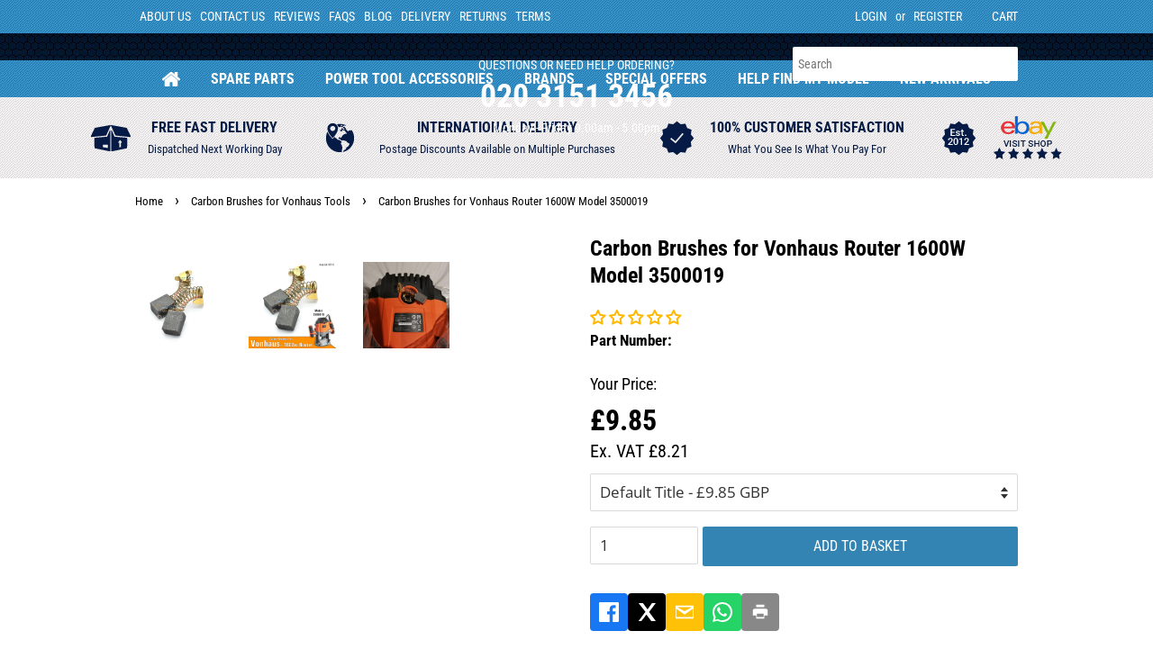

--- FILE ---
content_type: text/html; charset=utf-8
request_url: https://www.topdealsonline.shop/collections/vonhaus/products/vonhaus-router-carbon-brushes-for-1600w-model-3500019-high-quality-replacements
body_size: 60179
content:
<!doctype html>
<html class="no-js">
<head>
<style>.btn,button,input[type=search]{-webkit-appearance:none;-moz-appearance:none}.grid__item img,input{max-width:100%}.btn,.site-nav{font-size:.94118em;text-align:center}.btn,.h1 a,.site-header__logo a,.site-nav__link,a,h3 a{text-decoration:none}.site-nav__dropdown,.site-nav__dropdown-grandchild{z-index:20;opacity:0;box-shadow:0 1px 1px rgba(0,0,0,.1)}.flexslider--adapt .slides__image,.flexslider--adapt .slides__slide{height:100%;overflow:hidden}.btn,.jdgm-ellipsis,.site-nav__link{white-space:nowrap}body,html.supports-js{overflow-x: hidden;}body{max-width:100vw}@font-face{font-family:"Roboto Condensed";font-weight:400;font-style:normal;font-display:swap;src:url("https://fonts.shopifycdn.com/roboto_condensed/robotocondensed_n4.901867ac1fae62a138ed9ec7898623d714425105.woff2?h1=dG9wZGVhbHNvbmxpbmUuc2hvcA&hmac=bbd75396834216ac10b46ddf1967c61f0fd5246ac7e7d6f8fc5e1a67f2fea029") format("woff2"),url("https://fonts.shopifycdn.com/roboto_condensed/robotocondensed_n4.c3228efde738d250ea3586f81d19645b192589ab.woff?h1=dG9wZGVhbHNvbmxpbmUuc2hvcA&hmac=8a5dc2a82bf5341e77525cebc644f2d75f700d2ac72dc57f2569391eb6cb638a") format("woff")}@font-face{font-family:"Roboto Condensed";font-weight:700;font-style:normal;font-display:swap;src:url("https://fonts.shopifycdn.com/roboto_condensed/robotocondensed_n7.a8dcc495520a7cc0e796688956d83e7a5274e247.woff2?h1=dG9wZGVhbHNvbmxpbmUuc2hvcA&hmac=47ae3794e986ddd4f3f5ae52d6b9713eb9614849acbb755fd42455994dcc97f6") format("woff2"),url("https://fonts.shopifycdn.com/roboto_condensed/robotocondensed_n7.42ef03157aa2a002e25bb3dfa99c3e6719fa428a.woff?h1=dG9wZGVhbHNvbmxpbmUuc2hvcA&hmac=f70497d3b33d46fc09dd2d3fa9cfe31d1a6ec9c47d46cc322991866fdf1c1059") format("woff")}@font-face{font-family:"Open Sans";font-weight:400;font-style:normal;font-display:swap;src:url("https://fonts.shopifycdn.com/open_sans/opensans_n4.5460e0463a398b1075386f51084d8aa756bafb17.woff2?h1=dG9wZGVhbHNvbmxpbmUuc2hvcA&hmac=b9c4f61e2d858a39d89a5ea2d4c19b42f350e9374ae8e44b915351410502bd92") format("woff2"),url("https://fonts.shopifycdn.com/open_sans/opensans_n4.8512334118d0e9cf94c4626d298dba1c9f12a294.woff?h1=dG9wZGVhbHNvbmxpbmUuc2hvcA&hmac=82e8e2db5fb13801e321576772360314231789d8e664ee19a0d3fd2436090ab1") format("woff")}@font-face{font-family:"Open Sans";font-weight:700;font-style:normal;font-display:swap;src:url("https://fonts.shopifycdn.com/open_sans/opensans_n7.8bfd11295a1edbb769a778900a2afc48b16848e7.woff2?h1=dG9wZGVhbHNvbmxpbmUuc2hvcA&hmac=025668a08fb0620f975b95275153abf5eb96984724be58d9f7e356e5af582b9b") format("woff2"),url("https://fonts.shopifycdn.com/open_sans/opensans_n7.4e2eb03bfa5cdc209fbd1b7b5ee863b8032f4b36.woff?h1=dG9wZGVhbHNvbmxpbmUuc2hvcA&hmac=0c3f96837b22912e62b02f8a27b9f2c0cdbff7be872fd3e0337eb68e5d46ae30") format("woff")}@font-face{font-family:"Open Sans";font-weight:400;font-style:italic;font-display:swap;src:url("https://fonts.shopifycdn.com/open_sans/opensans_i4.3854a246d5acf17aab4c771d3d4542818d3a46a8.woff2?h1=dG9wZGVhbHNvbmxpbmUuc2hvcA&hmac=0bf19e2a2ed31e6d37bc82a038d966e8bcbc9d3fe98e0ee300514972eddcf6c5") format("woff2"),url("https://fonts.shopifycdn.com/open_sans/opensans_i4.1cb364a3d4a7a0305132a25a76ac8fa7d381d3c6.woff?h1=dG9wZGVhbHNvbmxpbmUuc2hvcA&hmac=8dc1a1345b503f4b0a0c7930c7d0a2bcb62616c66e7003601f23b0f434bad0d4") format("woff")}@font-face{font-family:"Open Sans";font-weight:700;font-style:italic;font-display:swap;src:url("https://fonts.shopifycdn.com/open_sans/opensans_i7.f2dd6989e403681b1042ba33de0a0ae8062b7ecb.woff2?h1=dG9wZGVhbHNvbmxpbmUuc2hvcA&hmac=f5b5405d357703f736cc7f9d52223a196fc923a7c737b8cc657e1cd9f2531b3f") format("woff2"),url("https://fonts.shopifycdn.com/open_sans/opensans_i7.2b1150c87b2f7e0338af40875cb176d5ab2ddad7.woff?h1=dG9wZGVhbHNvbmxpbmUuc2hvcA&hmac=74a71287bba2153bdfe5f434e4d08966aa4d5be0c88ed5348837cbc0e3a3991f") format("woff")}@media screen and (max-width:600px){.site-header{padding:10px 0 0}.topphonenr{line-height:35px}}*,:after,:before,input{-webkit-box-sizing:border-box;-moz-box-sizing:border-box;box-sizing:border-box}body,html{padding:0;margin:0;background:#fff}.main-content,header,main,nav,section{display:block}input[type=search]::-webkit-search-cancel-button,input[type=search]::-webkit-search-decoration{-webkit-appearance:none}.wrapper{margin:0 auto;padding:0 15px}.h1,h2,h3,p{margin:0 0 15px}.clearfix:after,.grid--full:after,.grid:after,.header-bar:after,.slides:after,.wrapper:after{content:"";display:table;clear:both}.grid,.grid--full,ul{padding:0;list-style:none}body,button,input{font-size:17px;line-height:1.7;font-family:"Open Sans",sans-serif;font-weight:400;font-style:normal;color:#000;-webkit-font-smoothing:antialiased;-webkit-text-size-adjust:100%}.btn,.h1,.site-nav,h2,h3{font-family:"Roboto Condensed",sans-serif;font-weight:400;font-style:normal}.h1 a,h3 a{font-weight:inherit}strong{font-weight:700}ul{margin:0 0 30px}ul ul{margin:4px 0 5px 20px}li{margin-bottom:.25em}.grid,.grid--full{margin:0 0 0 -30px}.grid__item{float:left;min-height:1px;padding-left:30px;vertical-align:top;width:100%;-webkit-box-sizing:border-box;-moz-box-sizing:border-box;box-sizing:border-box}.grid--full{margin-left:0}.grid--full>.grid__item{padding-left:0}@media only screen and (max-width:879px){.medium-down--hide{display:none!important}}@media only screen and (min-width:880px){.post-large--hide{display:none!important}}.btn,input{display:inline-block}.visually-hidden{clip:rect(0 0 0 0);clip:rect(0,0,0,0);overflow:hidden;position:absolute;height:1px;width:1px}.no-js .supports-js{display:none!important}a{color:#051c45;background:0 0}button{overflow:visible}.btn{padding:8px 16px;margin:0;line-height:1.8;vertical-align:middle;min-height:44px;border:1px solid transparent;border-radius:2px;background-color:#051c45;color:#fff}.btn--search{min-height:auto;line-height:1.42}img{border:0}form{margin-bottom:30px}button,input{font-size:1em}input{border-radius:2px;padding:8px 10px;line-height:1.42;width:auto}input[type=search]{border:1px solid rgba(0,0,0,.15);width:100%;max-width:100%;display:block;margin:0 0 1em;color:#333}#shopify-section-1562833084843,.header-bar__sep,.hidden-count,.icon-fallback-text .icon,.icon-play,.icon:before,.jdgm-carousel-wrapper[data-auto-install=true],.mobile-nav__sublist-contract,.slide-hide .slides__image{display:none}.icon-arrow-down:before{content:"\34"}.icon-arrow-left:before{content:"\e900"}.icon-arrow-right:before{content:"\e901"}.icon-cart:before{content:"\5b"}.icon-facebook:before{content:"\66"}.icon-hamburger:before{content:"\e600"}.icon-instagram:before{content:"\e903"}.icon-minus:before{content:"\e602"}.icon-pause:before{content:"\e902"}.icon-play:before{content:"\e904"}.icon-plus:before{content:"\e605"}.icon-search:before{content:"\73"}.icon-twitter:before{content:"\54"}.social-icons li .icon{font-size:22px;line-height:22px}@media screen and (min-width:879px){.site-footer input{max-width:250px}}@media screen and (min-width:880px){.post-large--display-table,.site-header .grid--full{display:table;table-layout:fixed;width:100%}.post-large--display-table-cell{display:table-cell;vertical-align:middle;float:none}.site-header{padding:30px 0}.site-header .grid--full>.grid__item{float:none;display:table-cell;vertical-align:middle}}.site-header__logo{text-align:center;margin:0 auto;max-width:100%}.site-header__logo a{color:#000;margin:0 auto}.icon-pause,.jdgm-widget.jdgm-widget,.no-js .owl-carousel,.site-header__logo a,.site-header__logo img,.slideshow__mobile-text-container{display:block}.site-header__logo img{margin:0 auto}.logo__image-wrapper{display:block;max-width:100%;position:relative}.site-nav{margin:0 auto}.site-nav li{margin:0;display:block;position:relative}.site-nav>li{position:relative;display:inline-block}.site-nav__link{display:block}.mobile-cart-page-link,.mobile-nav-trigger,.site-nav--active>.site-nav__link{font-weight:700}.site-nav__link .icon-arrow-down{font-size:.7em}.site-nav--has-dropdown-grandchild .site-nav__link .icon-arrow-down{display:inline-block;line-height:1;-webkit-transform:rotate(-90deg);-moz-transform:rotate(-90deg);-ms-transform:rotate(-90deg);-o-transform:rotate(-90deg);transform:rotate(-90deg)}.site-nav__dropdown-grandchild .site-nav__link{white-space:normal}.site-nav__dropdown{text-transform:none;position:absolute;left:0;margin:0;text-align:left;font-size:.85em}.site-nav__dropdown-grandchild{position:absolute;top:0;left:100%;width:100%;margin:0}button::-moz-focus-inner{padding:0;border:0}.h1{font-size:1.88235em;line-height:1.2}h2{font-size:1.64706em;line-height:1.3}h3{font-size:1.29412em;line-height:1.4}.site-footer input{font-size:.85em}.mobile-nav__link>a,.mobile-nav__sublist-link a{font-size:.88235em;font-family:"Roboto Condensed",sans-serif;font-weight:400;font-style:normal}.main-content{margin-top:15px;padding-bottom:0}.template-index .main-content{margin-top:0}.main-content:after{content:'';display:block;padding-top:60px;border-bottom:1px solid #ebebeb}.index-section{padding-top:17.5px;padding-bottom:17.5px}.header-bar{padding-top:17.5px;padding-bottom:17.5px;font-family:"Roboto Condensed",sans-serif;font-size:.82353em;font-weight:400;font-style:normal;color:#000;text-align:center;}.topphonenr,.topphonetime,.topphonetxt,.tptxt{font-family:'Roboto Condensed',sans-serif}.header-bar a,.header-bar button{color:#000}.header-bar__module{margin-bottom:15px}.header-bar__right .header-bar__module:last-child{margin-bottom:0}.header-bar__module--list{list-style:none;margin:0}.header-bar__module--list li{display:inline-block;margin:0}.header-bar__module--list li+li{margin-left:6px}.cart-page-link{display:inline-block}.header-bar__cart-icon{font-size:1.4em;margin-right:4px}.header-bar__search-input[type=search]{display:block;width:60%;float:right;background:0 0;border-color:transparent;padding:5px 0}.header-bar__search-submit{position:absolute;display:block;float:left;width:40%;font-size:16px;padding:4px 0;min-height:auto}.announcement-bar--mobile{padding-top:5px;padding-bottom:5px}.mobile-cart-page-link .icon,.mobile-nav-trigger .icon{position:relative;top:-1px;vertical-align:middle;padding-right:4px}.mobile-nav-trigger{display:block;float:left;background:0 0;border:0;padding:0;margin:0}.mobile-cart-page-link .header-bar__cart-icon,.mobile-nav-trigger .icon{font-size:1.4em}.mobile-cart-page-link{display:block;float:right}.mobile-cart-page-link .cart-count:before{display:inline;content:"("}.mobile-cart-page-link .cart-count:after{display:inline;content:")"}.mobile-nav{display:none;list-style:none;text-align:left;margin:0}.mobile-nav li,.slider-navigation li,.toppromo.tp4{margin:0}.mobile-nav__link{display:block;border-top:1px solid #000;border-color:rgba(0,0,0,.2)}.mobile-nav__link>a{display:block;padding:12px 15px;text-transform:uppercase}@media screen and (min-width:480px){.wrapper{padding:0 30px}.mobile-nav__link>a{padding-left:30px;padding-right:30px}}.mobile-nav__sublist-contract,.mobile-nav__sublist-expand{display:inline-block;font-size:.6em;vertical-align:middle;margin:-2px 0 0 4px}#topbar-menu li a,.topphonetxt{font-size:14px;font-weight:500;text-transform:uppercase}.mobile-nav__sublist{list-style:none;margin:0;display:none;background-color:#fff}.mobile-nav__sublist-link a{display:block;padding:12px 30px;color:#000;border-top:1px solid #ebebeb}.mobile-nav__sublist--grandchilds .mobile-nav__sublist-link a{padding-left:60px}.slideshow-section{padding-bottom:35px}.flexslider{margin:0;padding:0;overflow:visible!important;position:relative;zoom:1}.flexslider--adapt{max-height:90vh}.flexslider--adapt.flexslider--slide .slides{max-height:90vh;position:absolute;top:0;bottom:0;left:0;right:0}.flexslider li{margin:0;max-width:100%}.flexslider .slides__slide{display:none;margin:0;position:relative;-webkit-backface-visibility:hidden;-moz-backface-visibility:hidden;-ms-backface-visibility:hidden;-o-backface-visibility:hidden;backface-visibility:hidden}.slide-hide,.slide-hide>img{height:1px}.slides__image{width:100%;max-width:100%;margin:0 auto;display:block;object-fit:cover}.flexslider .slides{zoom:1;margin:0;padding:0;list-style-type:none}.site-header .grid__item,.slider__controls-container{position:relative}.slider__controls-button{width:44px;height:44px;position:absolute;margin:3px 0;border-style:none;background:0 0}.slider__controls-button .icon{font-size:.7rem;color:#051c45;opacity:1}.slider__controls-button--pause{right:-15px}.slider__controls-button--pause .icon{height:.5rem;font-size:.5rem}.slider-navigation{position:relative;margin:0;z-index:2;list-style:none}.slides__slide::before{content:'';position:absolute;top:0;right:0;bottom:0;left:0;background-color:#000;opacity:0}@media screen and (max-width:768px){.slides__slide::before{content:none}}@media screen and (min-width:769px){.index-section{padding-top:27.5px;padding-bottom:27.5px}.header-bar{text-align:right;padding-top:8px;padding-bottom:8px}.header-bar__right{width:66.66%}.header-bar__module{display:inline-block;vertical-align:middle;text-align:left;margin-bottom:0}.header-bar__sep{color:#000;opacity:.4;display:inline-block;padding:0 10px}.slideshow-section{padding-bottom:0}.slideshow__mobile-text-container{display:none}}.site-header{background:url(https://cdn.shopify.com/s/files/1/0067/8582/6887/t/2/assets/footbg.png?69) top center repeat-x;padding:15px 0}#topmenuholder,.header-bar,.tabbrandsshold .prodbuts a,.tabbrandsshold2 .prodbuts a{background:url(https://cdn.shopify.com/s/files/1/0067/8582/6887/t/2/assets/blue-stripes.png?286) top center #3383b3}.wrapper{max-width:1040px}.template-index .wrapper.main-content{max-width:100%;padding:0}#topbar-menu{margin:0 auto 0 0;display:flex;text-align:left;list-style:none}#topbar-menu li{margin:0;text-align:left;display:inline-block;line-height:33px}#topbar-menu li a{margin:0;padding:5px;color:#fff}.header-bar{padding:2px 0}.header-bar__right{width:auto}#topphoneholder,.header-bar__custom{width:250px;right:0;position:absolute}.header-bar .cart-page-link{color:#fff;text-transform:uppercase}#topphoneholder{top:10px;left:0;margin-left:auto;margin-right:auto;text-align:center}.topphonetxt{color:#fff;line-height:20px}.topphonenr{color:#fff;font-size:36px;font-weight:600;line-height:50px}.topphonetime{color:#fff;font-size:14px;font-weight:500;line-height:20px}.header-bar__custom{top:35%}.header-bar__custom .header-bar__search-input{padding-left:5px!important;background:#fff;color:#051c45;font-size:14px;font-family:'Roboto Condensed',sans-serif;line-height:26px}.header-bar__custom .header-bar__search-submit{float:right;width:30px;right:0;top:3px;background:#fff}.header-bar__custom .header-bar__search-submit .icon:before{color:#051c45}.header-bar__module--list li,.header-bar__module--list li a,.site-nav>li:hover a,.social-icons .icon{color:#fff}#shopify-section-1560763016831,#shopify-section-1562833084843 .slideshow-section{padding:0}#toppromoholder{background:url(https://cdn.shopify.com/s/files/1/0067/8582/6887/t/2/assets/grey-stripes.png?196) top center;padding:20px 0;width:100%}#toppromo{width:100%;max-width:98%;margin:0 auto;text-align:center;min-height:50px}.toppromo{width:auto;display:inline-block;vertical-align:top;margin:0 30px 0 0}.tpimg{float:left;vertical-align:middle;margin-right:10px}.tptxt{font-size:13px;color:#051b45;width:70%;width:calc(100% - 60px);float:right;text-align:center}.tptxt strong{font-size:16px;text-transform:uppercase;display:block}.tp1 .tptxt{min-width:160px}.tp2 .tptxt{min-width:280px}.tp3 .tptxt{min-width:220px}.tp4 .tptxt{min-width:81px}.tp4 a{margin:0 auto;text-align:center;display:block;max-width:81px}.tp4 .tptxtimg{margin:0;width:100%;height:auto;display:block;max-width:81px}.slide__link{z-index:999;position:absolute;width:100%;height:100%}#shopify-section-1561019314686{max-width:980px;margin:20px auto}#brandholder{max-width:100%;margin:0 auto;padding:0}.block-head{padding:10px;background:#f3f3f3;margin:0 0 20px}.tabbrandsshold .panel,.tabbrandsshold2 .panel{display:none;padding:10px 0;background:#fff;max-width:980px;width:100%}.tabbrandsshold .prodimg{padding:10px}.tabbrandsshold h3,.tabbrandsshold2 h3{line-height:20px;text-align:center;margin:0 auto 5px}.tabbrandsshold h3 a,.tabbrandsshold2 h3 a{padding:5px;font-size:14px;color:#000;line-height:20px;text-align:center}.tabbrandsshold .pprice,.tabbrandsshold2 .pprice{text-align:center;margin:0 auto 5px;font-size:16px;font-weight:600}.tabbrandsshold .prodbuts,.tabbrandsshold2 .prodbuts{margin:0 auto;text-align:center;padding:5px}.tabbrandsshold .prodbuts a,.tabbrandsshold2 .prodbuts a{color:#fff;font-size:16px;font-weight:500;padding:5px 10px}.tabbrandsshold2 .prodimg{padding:10px;min-height:240px}@media screen and (max-width:1160px){.tpimg,.tptxt{float:none;display:block;text-align:center}.tpimg{margin:0 auto 5px}.tptxt{margin:0 auto}}@media screen and (max-width:1020px){#shopify-section-1561019314686{max-width:96%}}@media screen and (max-width:880px){.header-bar a,.header-bar button{color:#fff}.mobile-nav__sublist{background:#3383b3}#toppromo{height:auto}.toppromo{display:block;margin:0 auto 5px!important;clear:both;min-height:50px;text-align:center}}@media screen and (max-width:840px){#topphoneholder,.header-bar__custom{text-align:center;position:relative}.site-header{padding:5px 0;background-position:bottom center;background-color:#030915}.logo__image-wrapper{margin:0 auto;text-align:center}#topphoneholder{width:100%;float:none;margin:0 auto}.header-bar__custom{clear:both;width:80%;margin:15px auto 0}.header-bar__custom form{margin-bottom:0}}@media screen and (max-width:600px){.site-header{padding:10px 0 0}.topphonenr{line-height:35px}#shopify-section-1562833084843{display:block}}@media screen and (max-width:540px){.site-header__logo{width:40%}#topphoneholder{width:60%}.topphonetime,.topphonetxt{font-size:12px}.topphonenr{font-size:24px;line-height:26px}}@media screen and (max-width:440px){#topphoneholder{top:0}}@media (min-width:200px){.tabbrandsshold .panel,.tabbrandsshold2 .panel{order:99}}.owl-carousel{position:relative;display:none;width:100%;z-index:1}.jdgm-ellipsis{overflow:hidden;text-overflow:ellipsis}.jdgm-carousel-wrapper{width:80%;margin:auto;padding:48px 0}.jdgm-carousel-wrapper .jdgm-all-reviews-rating-wrapper{display:block;text-align:center}.jdgm-carousel-title-and-link{margin-bottom:24px}.jdgm-carousel-title{text-align:center;margin:0}.jdgm-carousel{margin:25px auto;width:100%}.jdgm-carousel__item-container{overflow:auto}.jdgm-carousel__item-wrapper{width:100%;height:200px;white-space:nowrap}.jdgm-carousel-item{display:inline-block;height:100%;width:33.3%;vertical-align:middle;padding:0 24px;overflow:hidden}@media only screen and (min-width:768px) and (max-width:991px){.jdgm-carousel-item{width:50%}.jdgm-carousel-wrapper{width:90%}}@media only screen and (max-width:767px){.jdgm-carousel-item,.jdgm-carousel-wrapper{width:100%}}.jdgm-carousel-item__review-rating{font-size:120%}.jdgm-carousel-item__review{width:100%;height:calc(72% - 4em);text-align:center;white-space:normal;overflow:hidden}.jdgm-carousel-item__review-title{font-weight:700}.jdgm-carousel-item__review-body,.jdgm-carousel-item__review-body>p{margin:0}.jdgm-carousel-item__reviewer-name-wrapper{text-align:center;margin:6px 0}.jdgm-carousel-item__reviewer-name{font-size:90%;opacity:.6;line-height:1;padding-bottom:2px}.jdgm-carousel-item__timestamp{font-size:75%;font-style:italic;opacity:.35;line-height:1}.jdgm-carousel-item__product{display:block;text-align:center;height:28%;width:100%}.jdgm-carousel-item__product-title{width:100%;font-size:90%}.jdgm-carousel__arrows{margin:20px auto 10px;font-size:0;text-align:center}.jdgm-carousel__left-arrow,.jdgm-carousel__right-arrow{display:inline-block;border:4px #eee;width:25px;height:25px;-webkit-transform:rotate(-45deg);-ms-transform:rotate(-45deg);transform:rotate(-45deg)}.jdgm-carousel__right-arrow{border-style:none solid solid none}.jdgm-carousel__left-arrow{border-style:solid none none solid;margin-right:15px}.jdgm-carousel-item__timestamp.jdgm-ellipsis.jdgm-spinner{color:transparent}input.header-bar__search-input{width:100%!important}@media screen and (max-width:767px){.topphonenr,.topphonetime,.topphonetxt{font-family:'Roboto Condensed',sans-serif;font-size:13px;line-height:1.4;color:#fff;font-weight:500;text-transform:uppercase}.topphonenr{font-size:24px;font-weight:600;line-height:30px}.header-bar__custom .header-bar__search-input{font-size:14px;color:#051c45;background:#fff;padding-left:5px;font-family:'Roboto Condensed',sans-serif}}#topmenuholder{width:100%;padding:0}.site-nav{margin-top:0!important}.site-nav>li:hover{background:#051c45}.site-nav__link{padding:7px 15px;background-color:transparent;color:#fff;font-size:16px;font-weight:600;text-transform:uppercase}.site-nav>li:first-child>a{text-indent:-9999px;padding:7px 25px;background:url(https://cdn.shopify.com/s/files/1/0067/8582/6887/t/3/assets/home.png?3509) center center no-repeat}.site-nav>li:last-child>a{padding:7px 15px}.site-nav__link .icon-arrow-down{color:#fff}.site-nav__dropdown,.site-nav__dropdown-grandchild{background:url(https://cdn.shopify.com/s/files/1/0067/8582/6887/t/2/assets/dblue-stripes.png?379) top center #051c45;min-width:250px}.site-nav__dropdown a{font-size:14px;text-transform:none}.site-nav__dropdown a:hover{background:url(https://cdn.shopify.com/s/files/1/0067/8582/6887/t/2/assets/blue-stripes.png?286) top center #3383b3}@media(max-width:767px){body.template-collection div#topmenuholder+div#toppromoholder,body.template-product div#topmenuholder+div#toppromoholder{display:none!important}}</style>
  

  <!-- Basic page needs ================================================== -->
  <meta charset="utf-8">
  <meta http-equiv="X-UA-Compatible" content="IE=edge,chrome=1">
  <meta name="format-detection" content="telephone=no" />
  
  <meta name="google-site-verification" content="u0TfxKvNwMaCY05DoynhncpYHhE9nprYlSCk_S9Ire4">
<link rel="preload" as="image" href="https://www.topdealsonline.shop/cdn/shop/t/14/assets/tdologo1.png?v=58021516901535276901740738083">
<!-- Roboto Condensed Regular 400 -->
<link rel="preload" as="font" href="https://fonts.shopifycdn.com/roboto_condensed/robotocondensed_n4.901867ac1fae62a138ed9ec7898623d714425105.woff2" type="font/woff2" crossorigin>

<!-- Roboto Condensed Bold 700 (used in .topphonenr maybe) -->
<link rel="preload" as="font" href="https://fonts.shopifycdn.com/roboto_condensed/robotocondensed_n7.a8dcc495520a7cc0e796688956d83e7a5274e247.woff2" type="font/woff2" crossorigin>

  <link rel="shortcut icon" href="//www.topdealsonline.shop/cdn/shop/files/favicon-1_19b7753d-3a60-4dde-a557-a403aff3b1c4_32x32.jpg?v=1613182101" type="image/png">
  <title>Carbon Brushes for Vonhaus Router 1600W Model 3500019</title>
  <meta name="description" content="Vonhaus 1600w Carbon Brushes for 3500019 Router: Spare Part for sale is for a Pair of Carbon Brushes to fit the above Vonhaus model, this are rated to fit the 1600w Router sold by Vonhaus on ebay, Amazon and other websites online and are a direct fitment. We are the only supplier of these brushes and all parts are made from high quality carbon, springs and Copper wire.">
  <!-- /snippets/social-meta-tags.liquid -->




<meta property="og:site_name" content="Top Deals Online">
<meta property="og:url" content="https://www.topdealsonline.shop/products/vonhaus-router-carbon-brushes-for-1600w-model-3500019-high-quality-replacements">
<meta property="og:title" content="Carbon Brushes for Vonhaus Router 1600W Model 3500019">
<meta property="og:type" content="product">
<meta property="og:description" content="Vonhaus 1600w Carbon Brushes for 3500019 Router: Spare Part for sale is for a Pair of Carbon Brushes to fit the above Vonhaus model, this are rated to fit the 1600w Router sold by Vonhaus on ebay, Amazon and other websites online and are a direct fitment. We are the only supplier of these brushes and all parts are made from high quality carbon, springs and Copper wire.">

  <meta property="og:price:amount" content="9.85">
  <meta property="og:price:currency" content="GBP">

<meta property="og:image" content="http://www.topdealsonline.shop/cdn/shop/products/Vonhaus-Carbon-brushes-for-Router-model-3500019-1600wonly-from-Top-Deals-Online-Uk-Carbon-Brush-Supplier-Web_1200x1200.jpg?v=1626980401"><meta property="og:image" content="http://www.topdealsonline.shop/cdn/shop/products/57_97f77474-2ee8-49ff-a6f2-9f7e6dd3dd15_1200x1200.jpg?v=1626980401"><meta property="og:image" content="http://www.topdealsonline.shop/cdn/shop/products/57_7df802d3-50ff-4324-a1df-6d68606ca032_1200x1200.jpg?v=1626980401">
<meta property="og:image:secure_url" content="https://www.topdealsonline.shop/cdn/shop/products/Vonhaus-Carbon-brushes-for-Router-model-3500019-1600wonly-from-Top-Deals-Online-Uk-Carbon-Brush-Supplier-Web_1200x1200.jpg?v=1626980401"><meta property="og:image:secure_url" content="https://www.topdealsonline.shop/cdn/shop/products/57_97f77474-2ee8-49ff-a6f2-9f7e6dd3dd15_1200x1200.jpg?v=1626980401"><meta property="og:image:secure_url" content="https://www.topdealsonline.shop/cdn/shop/products/57_7df802d3-50ff-4324-a1df-6d68606ca032_1200x1200.jpg?v=1626980401">


  <meta name="twitter:site" content="@Top_DealsOnline">


<meta name="twitter:card" content="summary_large_image">
<meta name="twitter:title" content="Carbon Brushes for Vonhaus Router 1600W Model 3500019">
<meta name="twitter:description" content="Vonhaus 1600w Carbon Brushes for 3500019 Router: Spare Part for sale is for a Pair of Carbon Brushes to fit the above Vonhaus model, this are rated to fit the 1600w Router sold by Vonhaus on ebay, Amazon and other websites online and are a direct fitment. We are the only supplier of these brushes and all parts are made from high quality carbon, springs and Copper wire.">

  
    <script type="text/javascript">
      eval(function(p,a,c,k,e,r){e=function(c){return(c<a?'':e(parseInt(c/a)))+((c=c%a)>35?String.fromCharCode(c+29):c.toString(36))};if(!''.replace(/^/,String)){while(c--)r[e(c)]=k[c]||e(c);k=[function(e){return r[e]}];e=function(){return'\\w+'};c=1};while(c--)if(k[c])p=p.replace(new RegExp('\\b'+e(c)+'\\b','g'),k[c]);return p}('l(r.O=="P y"){i j=[],s=[];u Q(a,b=R){S c;T(...d)=>{U(c),c=V(()=>a.W(X,d),b)}}2.m="Y"+(2.z||"")+"Z";2.A="10"+(2.z||"")+"11";12{i a=r[2.m],e=r[2.A];2.k=(e.B(\'y\')>-1&&a.B(\'13\')<0),2.m="!1",c=C}14(d){2.k=!1;i c=C;2.m="!1"}2.k=k;l(k)i v=D E(e=>{e.8(({F:e})=>{e.8(e=>{1===e.5&&"G"===e.6&&(e.4("n","o"),e.4("f-3",e.3),e.g("3")),1===e.5&&"H"===e.6&&++p>q&&e.4("n","o"),1===e.5&&"I"===e.6&&j.w&&j.8(t=>{e.7.h(t)&&(e.4("f-7",e.7),e.g("7"))}),1===e.5&&"J"===e.6&&(e.4("f-3",e.3),e.g("3"),e.15="16/17")})})}),p=0,q=K;18 i v=D E(e=>{e.8(({F:e})=>{e.8(e=>{1===e.5&&"G"===e.6&&(e.4("n","o"),e.4("f-3",e.3),e.g("3")),1===e.5&&"H"===e.6&&++p>q&&e.4("n","o"),1===e.5&&"I"===e.6&&j.w&&j.8(t=>{e.7.h(t)&&(e.4("f-7",e.7),e.g("7"))}),1===e.5&&"J"===e.6&&(s.w&&s.8(t=>{e.3.h(t)&&(e.4("f-3",e.3),e.g("3"))}),e.9.h("x")&&(e.9=e.9.L("l(2.M)","N.19(\'1a\',u(1b){x();});l(2.M)").1c(", x",", u(){}")),(e.9.h("1d")||e.9.h("1e"))&&(e.9=e.9.L("1f","1g")))})})}),p=0,q=K;v.1h(N.1i,{1j:!0,1k:!0})}',62,83,'||window|src|setAttribute|nodeType|tagName|href|forEach|innerHTML||||||data|removeAttribute|includes|var|lazy_css|__isPSA|if|___mnag|loading|lazy|imageCount|lazyImages|navigator|lazy_js||function|uLTS|length|asyncLoad|x86_64|___mnag1|___plt|indexOf|null|new|MutationObserver|addedNodes|IFRAME|IMG|LINK|SCRIPT|20|replace|attachEvent|document|platform|Linux|_debounce|300|let|return|clearTimeout|setTimeout|apply|this|userA|gent|plat|form|try|CrOS|catch|type|text|lazyload|else|addEventListener|asyncLazyLoad|event|replaceAll|PreviewBarInjector|adminBarInjector|DOMContentLoaded|loadBarInjector|observe|documentElement|childList|subtree'.split('|'),0,{}))
    </script>
  

  <!-- Global site tag (gtag.js) - Google Ads: 717209418 -->
  <link rel="preload" href="//www.topdealsonline.shop/cdn/shop/t/14/assets/jquery-2.2.3.min.js?v=58211863146907186831740738083" as="script">
  <link rel="preload" href="//www.topdealsonline.shop/cdn/shop/t/14/assets/KFOmCnqEu92Fr1Mu4mxK_1.woff2?v=173082298795773801511740738083"  as="font" type="font/woff2" crossorigin>

  <script>
    window.dataLayer = window.dataLayer || [];
    function gtag(){dataLayer.push(arguments);}
    gtag('js', new Date());
    gtag('config', 'AW-717209418');
  </script>

  <!-- Global site tag (gtag.js) - Google Analytics -->
  <script async src="https://www.googletagmanager.com/gtag/js?id=G-QM2390NH0J"></script>
  <script>
    window.dataLayer = window.dataLayer || [];
    function gtag(){dataLayer.push(arguments);}
    gtag('js', new Date());
    gtag('config', 'G-QM2390NH0J');
  </script>
<link rel="stylesheet" href="https://cdnjs.cloudflare.com/ajax/libs/font-awesome/6.5.0/css/all.min.css" integrity="sha512-..." crossorigin="anonymous" referrerpolicy="no-referrer" />

  <!-- HP Schema ================================================== -->
  

  <!-- Helpers ================================================== -->
  <link rel="canonical" href="https://www.topdealsonline.shop/products/vonhaus-router-carbon-brushes-for-1600w-model-3500019-high-quality-replacements">
  <meta name="viewport" content="width=device-width,initial-scale=1">
  <meta name="theme-color" content="#051c45">

  <!-- CSS ================================================== -->
  <link rel="preload" href=" //www.topdealsonline.shop/cdn/shop/t/14/assets/timber.scss.css?v=96076086139310536541762358697" type="text/css" as="style" onload="this.onload=null;this.rel='stylesheet';"/>
  <link rel="preload" href=" //www.topdealsonline.shop/cdn/shop/t/14/assets/theme.scss.css?v=20770014681141118891762358697" type="text/css" as="style" onload="this.onload=null;this.rel='stylesheet';"/>
  <link rel="preload" href=" //www.topdealsonline.shop/cdn/shop/t/14/assets/custom.css?v=108844216056087824931748450064" type="text/css" as="style" onload="this.onload=null;this.rel='stylesheet';"/>
  <link rel="preload" href=" //www.topdealsonline.shop/cdn/shop/t/14/assets/owl.carousel.min.css?v=100847393044616809951740738083" type="text/css" as="style" onload="this.onload=null;this.rel='stylesheet';"/>
  <link rel="preload" href=" //www.topdealsonline.shop/cdn/shop/t/14/assets/owl.theme.default.min.css?v=143489350201050077611740738083" type="text/css" as="style" onload="this.onload=null;this.rel='stylesheet';"/>
  <link rel="preload" href="https://www.topdealsonline.shop/cdn/shop/t/10/assets/bc-sf-filter.scss.css" as="style">
  <link rel="preload" href="https://www.topdealsonline.shop/cdn/shop/t/79/assets/bc-sf-filter.scss.css" as="style">

  <!--  
    <link href="//www.topdealsonline.shop/cdn/shop/t/14/assets/timber.scss.css?v=96076086139310536541762358697" rel="stylesheet" type="text/css" media="all" />
    <link href="//www.topdealsonline.shop/cdn/shop/t/14/assets/theme.scss.css?v=20770014681141118891762358697" rel="stylesheet" type="text/css" media="all" />
    <link href="//www.topdealsonline.shop/cdn/shop/t/14/assets/custom.css?v=108844216056087824931748450064" rel="stylesheet" type="text/css" media="all" />

    <link href="//www.topdealsonline.shop/cdn/shop/t/14/assets/owl.carousel.min.css?v=100847393044616809951740738083" rel="stylesheet" type="text/css" media="all" />
    <link href="//www.topdealsonline.shop/cdn/shop/t/14/assets/owl.theme.default.min.css?v=143489350201050077611740738083" rel="stylesheet" type="text/css" media="all" />
  -->
  <script src="//www.topdealsonline.shop/cdn/shop/t/14/assets/jquery-2.2.3.min.js?v=58211863146907186831740738083"></script>

  <script>
    window.theme = window.theme || {};

    var theme = {
      strings: {
        addToCart: "Add to Basket",
        soldOut: "Sold Out",
        unavailable: "Unavailable",
        zoomClose: "Close (Esc)",
        zoomPrev: "Previous (Left arrow key)",
        zoomNext: "Next (Right arrow key)",
        addressError: "Error looking up that address",
        addressNoResults: "No results for that address",
        addressQueryLimit: "You have exceeded the Google API usage limit. Consider upgrading to a \u003ca href=\"https:\/\/developers.google.com\/maps\/premium\/usage-limits\"\u003ePremium Plan\u003c\/a\u003e.",
        authError: "There was a problem authenticating your Google Maps API Key."
      },
      settings: {
        // Adding some settings to allow the editor to update correctly when they are changed
        enableWideLayout: true,
        typeAccentTransform: false,
        typeAccentSpacing: false,
        baseFontSize: '17px',
        headerBaseFontSize: '32px',
        accentFontSize: '16px'
      },
      variables: {
        mediaQueryMedium: 'screen and (max-width: 768px)',
        bpSmall: false
      },
      moneyFormat: "£{{amount}}"
    }

    document.documentElement.className = document.documentElement.className.replace('no-js', 'supports-js');
  </script>

  
  

  <!--begin-bc-sf-filter-css-->
    <style data-id="bc-sf-filter-style" type="text/css">
      #bc-sf-filter-options-wrapper .bc-sf-filter-option-block .bc-sf-filter-block-title h3,
      #bc-sf-filter-tree-h .bc-sf-filter-option-block .bc-sf-filter-block-title a {color: rgba(15,62,105,1) !important;font-size: 22px !important;font-weight: 700 !important;text-transform: capitalize !important;font-family: Roboto Condensed ,sans-serif !important;}
    
     .bc-sf-filter-option-block .bc-sf-filter-block-title h3>span:before {border-top-color: rgba(15,62,105,1) !important;}
      .bc-sf-filter-option-block .bc-sf-filter-block-title h3>span.up:before {border-bottom-color: rgba(15,62,105,1) !important;}
    
      #bc-sf-filter-options-wrapper .bc-sf-filter-option-block .bc-sf-filter-block-content ul li a,
      #bc-sf-filter-tree-h .bc-sf-filter-option-block .bc-sf-filter-block-content ul li a,
      .bc-sf-filter-option-block-sub_category .bc-sf-filter-block-content ul li h3 a,
      .bc-sf-filter-selection-wrapper .bc-sf-filter-selected-items .selected-item>a,
      .bc-sf-filter-selection-wrapper .bc-sf-filter-block-title h3,
      .bc-sf-filter-clear, 
      .bc-sf-filter-clear-all{color: rgba(82,79,79,1) !important;font-size: 17px !important;font-family: Roboto Condensed ,sans-serif !important;}
    
      .bc-sf-filter-option-block-sub_category .bc-sf-filter-option-single-list li span.sub-icon:before {border-top-color: rgba(82,79,79,1) !important;}
      .bc-sf-filter-option-block-sub_category .bc-sf-filter-option-single-list li span.sub-icon.sub-up:before {border-bottom-color: rgba(82,79,79,1) !important;}

      #bc-sf-filter-tree-mobile button {text-transform: uppercase !important;font-family: Roboto Condensed ,sans-serif !important;background: rgba(5,28,69,1) !important;}
    </style><link href="//www.topdealsonline.shop/cdn/shop/t/14/assets/bc-sf-filter.scss.css?v=79361851254692578531740738408" rel="stylesheet" type="text/css" media="all" /><!--start-bc-al-css--><!--end-bc-al-css-->
    <!--start-bc-widget-css--><!--end-bc-widget-css-->

  <!--end-bc-sf-filter-css-->
  
<!-- Start of Judge.me Core -->
<link rel="dns-prefetch" href="https://cdn.judge.me/">
<script data-cfasync='false' class='jdgm-settings-script'>window.jdgmSettings={"pagination":5,"disable_web_reviews":false,"badge_no_review_text":"No reviews","badge_n_reviews_text":"{{ n }} review/reviews","badge_star_color":"#ffb800","hide_badge_preview_if_no_reviews":false,"badge_hide_text":true,"enforce_center_preview_badge":false,"widget_title":"Customer Reviews","widget_open_form_text":"Write a review","widget_close_form_text":"Cancel review","widget_refresh_page_text":"Refresh page","widget_summary_text":"Based on {{ number_of_reviews }} review/reviews","widget_no_review_text":"Be the first to write a review","widget_name_field_text":"Display name","widget_verified_name_field_text":"Verified Name (public)","widget_name_placeholder_text":"Display name","widget_required_field_error_text":"This field is required.","widget_email_field_text":"Email address","widget_verified_email_field_text":"Verified Email (private, can not be edited)","widget_email_placeholder_text":"Your email address","widget_email_field_error_text":"Please enter a valid email address.","widget_rating_field_text":"Rating","widget_review_title_field_text":"Review Title","widget_review_title_placeholder_text":"Give your review a title","widget_review_body_field_text":"Review content","widget_review_body_placeholder_text":"Start writing here...","widget_pictures_field_text":"Picture/Video (optional)","widget_submit_review_text":"Submit Review","widget_submit_verified_review_text":"Submit Verified Review","widget_submit_success_msg_with_auto_publish":"Thank you! Please refresh the page in a few moments to see your review. You can remove or edit your review by logging into \u003ca href='https://judge.me/login' target='_blank' rel='nofollow noopener'\u003eJudge.me\u003c/a\u003e","widget_submit_success_msg_no_auto_publish":"Thank you! Your review will be published as soon as it is approved by the shop admin. You can remove or edit your review by logging into \u003ca href='https://judge.me/login' target='_blank' rel='nofollow noopener'\u003eJudge.me\u003c/a\u003e","widget_show_default_reviews_out_of_total_text":"Showing {{ n_reviews_shown }} out of {{ n_reviews }} reviews.","widget_show_all_link_text":"Show all","widget_show_less_link_text":"Show less","widget_author_said_text":"{{ reviewer_name }} said:","widget_days_text":"{{ n }} days ago","widget_weeks_text":"{{ n }} week/weeks ago","widget_months_text":"{{ n }} month/months ago","widget_years_text":"{{ n }} year/years ago","widget_yesterday_text":"Yesterday","widget_today_text":"Today","widget_replied_text":"\u003e\u003e {{ shop_name }} replied:","widget_read_more_text":"Read more","widget_reviewer_name_as_initial":"","widget_rating_filter_color":"","widget_rating_filter_see_all_text":"See all reviews","widget_sorting_most_recent_text":"Most Recent","widget_sorting_highest_rating_text":"Highest Rating","widget_sorting_lowest_rating_text":"Lowest Rating","widget_sorting_with_pictures_text":"Only Pictures","widget_sorting_most_helpful_text":"Most Helpful","widget_open_question_form_text":"Ask a question","widget_reviews_subtab_text":"Reviews","widget_questions_subtab_text":"Questions","widget_question_label_text":"Question","widget_answer_label_text":"Answer","widget_question_placeholder_text":"Write your question here","widget_submit_question_text":"Submit Question","widget_question_submit_success_text":"Thank you for your question! We will notify you once it gets answered.","widget_star_color":"#ffb800","verified_badge_text":"Verified","verified_badge_bg_color":"","verified_badge_text_color":"","verified_badge_placement":"left-of-reviewer-name","widget_review_max_height":"","widget_hide_border":false,"widget_social_share":true,"widget_thumb":true,"widget_review_location_show":false,"widget_location_format":"full_country_state_name","all_reviews_include_out_of_store_products":true,"all_reviews_out_of_store_text":"(out of store)","all_reviews_pagination":100,"all_reviews_product_name_prefix_text":"about","enable_review_pictures":true,"enable_question_anwser":true,"widget_theme":"","review_date_format":"timestamp","default_sort_method":"most-recent","widget_product_reviews_subtab_text":"Product Reviews","widget_shop_reviews_subtab_text":"Shop Reviews","widget_other_products_reviews_text":"Reviews for other products","widget_store_reviews_subtab_text":"Store reviews","widget_no_store_reviews_text":"This store hasn't received any reviews yet","widget_web_restriction_product_reviews_text":"This product hasn't received any reviews yet","widget_no_items_text":"No items found","widget_show_more_text":"Show more","widget_write_a_store_review_text":"Write a Store Review","widget_other_languages_heading":"Reviews in Other Languages","widget_translate_review_text":"Translate review to {{ language }}","widget_translating_review_text":"Translating...","widget_show_original_translation_text":"Show original ({{ language }})","widget_translate_review_failed_text":"Review couldn't be translated.","widget_translate_review_retry_text":"Retry","widget_translate_review_try_again_later_text":"Try again later","show_product_url_for_grouped_product":true,"widget_sorting_pictures_first_text":"Pictures First","show_pictures_on_all_rev_page_mobile":false,"show_pictures_on_all_rev_page_desktop":false,"floating_tab_hide_mobile_install_preference":false,"floating_tab_button_name":"★ Reviews","floating_tab_title":"Let customers speak for us","floating_tab_button_color":"","floating_tab_button_background_color":"","floating_tab_url":"","floating_tab_url_enabled":true,"floating_tab_tab_style":"text","all_reviews_text_badge_text":"Customers rate us {{ shop.metafields.judgeme.all_reviews_rating | round: 1 }}/5 based on {{ shop.metafields.judgeme.all_reviews_count }} reviews.","all_reviews_text_badge_text_branded_style":"{{ shop.metafields.judgeme.all_reviews_rating | round: 1 }} out of 5 stars based on {{ shop.metafields.judgeme.all_reviews_count }} reviews","is_all_reviews_text_badge_a_link":false,"show_stars_for_all_reviews_text_badge":false,"all_reviews_text_badge_url":"","all_reviews_text_style":"text","all_reviews_text_color_style":"judgeme_brand_color","all_reviews_text_color":"#108474","all_reviews_text_show_jm_brand":true,"featured_carousel_show_header":true,"featured_carousel_title":"Let customers speak for us","testimonials_carousel_title":"Customers are saying","videos_carousel_title":"Real customer stories","cards_carousel_title":"Customers are saying","featured_carousel_count_text":"from {{ n }} reviews","featured_carousel_add_link_to_all_reviews_page":false,"featured_carousel_url":"","featured_carousel_show_images":true,"featured_carousel_autoslide_interval":5,"featured_carousel_arrows_on_the_sides":true,"featured_carousel_height":250,"featured_carousel_width":80,"featured_carousel_image_size":0,"featured_carousel_image_height":250,"featured_carousel_arrow_color":"#4d82c5","verified_count_badge_style":"vintage","verified_count_badge_orientation":"horizontal","verified_count_badge_color_style":"judgeme_brand_color","verified_count_badge_color":"#108474","is_verified_count_badge_a_link":false,"verified_count_badge_url":"","verified_count_badge_show_jm_brand":true,"widget_rating_preset_default":0,"widget_first_sub_tab":"product-reviews","widget_show_histogram":true,"widget_histogram_use_custom_color":false,"widget_pagination_use_custom_color":false,"widget_star_use_custom_color":true,"widget_verified_badge_use_custom_color":false,"widget_write_review_use_custom_color":false,"picture_reminder_submit_button":"Upload Pictures","enable_review_videos":false,"mute_video_by_default":false,"widget_sorting_videos_first_text":"Videos First","widget_review_pending_text":"Pending","featured_carousel_items_for_large_screen":3,"social_share_options_order":"Facebook,Twitter","remove_microdata_snippet":false,"disable_json_ld":true,"enable_json_ld_products":false,"preview_badge_show_question_text":true,"preview_badge_no_question_text":"No questions","preview_badge_n_question_text":"{{ number_of_questions }} question/questions","qa_badge_show_icon":true,"qa_badge_icon_color":"#00b623","qa_badge_position":"same-row","remove_judgeme_branding":false,"widget_add_search_bar":false,"widget_search_bar_placeholder":"Search","widget_sorting_verified_only_text":"Verified only","featured_carousel_theme":"card","featured_carousel_show_rating":true,"featured_carousel_show_title":true,"featured_carousel_show_body":true,"featured_carousel_show_date":false,"featured_carousel_show_reviewer":true,"featured_carousel_show_product":false,"featured_carousel_header_background_color":"#108474","featured_carousel_header_text_color":"#ffffff","featured_carousel_name_product_separator":"reviewed","featured_carousel_full_star_background":"#ffb800","featured_carousel_empty_star_background":"#dadada","featured_carousel_vertical_theme_background":"#f9fafb","featured_carousel_verified_badge_enable":false,"featured_carousel_verified_badge_color":"#108474","featured_carousel_border_style":"round","featured_carousel_review_line_length_limit":3,"featured_carousel_more_reviews_button_text":"Read more reviews","featured_carousel_view_product_button_text":"View product","all_reviews_page_load_reviews_on":"scroll","all_reviews_page_load_more_text":"Load More Reviews","disable_fb_tab_reviews":false,"enable_ajax_cdn_cache":false,"widget_public_name_text":"displayed publicly like","default_reviewer_name":"John Smith","default_reviewer_name_has_non_latin":true,"widget_reviewer_anonymous":"Anonymous","medals_widget_title":"Judge.me Review Medals","medals_widget_background_color":"#f9fafb","medals_widget_position":"footer_all_pages","medals_widget_border_color":"#f9fafb","medals_widget_verified_text_position":"left","medals_widget_use_monochromatic_version":false,"medals_widget_elements_color":"#108474","show_reviewer_avatar":true,"widget_invalid_yt_video_url_error_text":"Not a YouTube video URL","widget_max_length_field_error_text":"Please enter no more than {0} characters.","widget_show_country_flag":true,"widget_show_collected_via_shop_app":true,"widget_verified_by_shop_badge_style":"light","widget_verified_by_shop_text":"Verified by Shop","widget_show_photo_gallery":false,"widget_load_with_code_splitting":true,"widget_ugc_install_preference":false,"widget_ugc_title":"Made by us, Shared by you","widget_ugc_subtitle":"Tag us to see your picture featured in our page","widget_ugc_arrows_color":"#ffffff","widget_ugc_primary_button_text":"Buy Now","widget_ugc_primary_button_background_color":"#108474","widget_ugc_primary_button_text_color":"#ffffff","widget_ugc_primary_button_border_width":"0","widget_ugc_primary_button_border_style":"none","widget_ugc_primary_button_border_color":"#108474","widget_ugc_primary_button_border_radius":"25","widget_ugc_secondary_button_text":"Load More","widget_ugc_secondary_button_background_color":"#ffffff","widget_ugc_secondary_button_text_color":"#108474","widget_ugc_secondary_button_border_width":"2","widget_ugc_secondary_button_border_style":"solid","widget_ugc_secondary_button_border_color":"#108474","widget_ugc_secondary_button_border_radius":"25","widget_ugc_reviews_button_text":"View Reviews","widget_ugc_reviews_button_background_color":"#ffffff","widget_ugc_reviews_button_text_color":"#108474","widget_ugc_reviews_button_border_width":"2","widget_ugc_reviews_button_border_style":"solid","widget_ugc_reviews_button_border_color":"#108474","widget_ugc_reviews_button_border_radius":"25","widget_ugc_reviews_button_link_to":"judgeme-reviews-page","widget_ugc_show_post_date":true,"widget_ugc_max_width":"800","widget_rating_metafield_value_type":true,"widget_primary_color":"#108474","widget_enable_secondary_color":false,"widget_secondary_color":"#edf5f5","widget_summary_average_rating_text":"{{ average_rating }} out of 5","widget_media_grid_title":"Customer photos \u0026 videos","widget_media_grid_see_more_text":"See more","widget_round_style":false,"widget_show_product_medals":true,"widget_verified_by_judgeme_text":"Verified by Judge.me","widget_show_store_medals":true,"widget_verified_by_judgeme_text_in_store_medals":"Verified by Judge.me","widget_media_field_exceed_quantity_message":"Sorry, we can only accept {{ max_media }} for one review.","widget_media_field_exceed_limit_message":"{{ file_name }} is too large, please select a {{ media_type }} less than {{ size_limit }}MB.","widget_review_submitted_text":"Review Submitted!","widget_question_submitted_text":"Question Submitted!","widget_close_form_text_question":"Cancel","widget_write_your_answer_here_text":"Write your answer here","widget_enabled_branded_link":true,"widget_show_collected_by_judgeme":false,"widget_reviewer_name_color":"","widget_write_review_text_color":"","widget_write_review_bg_color":"","widget_collected_by_judgeme_text":"collected by Judge.me","widget_pagination_type":"standard","widget_load_more_text":"Load More","widget_load_more_color":"#108474","widget_full_review_text":"Full Review","widget_read_more_reviews_text":"Read More Reviews","widget_read_questions_text":"Read Questions","widget_questions_and_answers_text":"Questions \u0026 Answers","widget_verified_by_text":"Verified by","widget_verified_text":"Verified","widget_number_of_reviews_text":"{{ number_of_reviews }} reviews","widget_back_button_text":"Back","widget_next_button_text":"Next","widget_custom_forms_filter_button":"Filters","custom_forms_style":"vertical","widget_show_review_information":false,"how_reviews_are_collected":"How reviews are collected?","widget_show_review_keywords":false,"widget_gdpr_statement":"How we use your data: We'll only contact you about the review you left, and only if necessary. By submitting your review, you agree to Judge.me's \u003ca href='https://judge.me/terms' target='_blank' rel='nofollow noopener'\u003eterms\u003c/a\u003e, \u003ca href='https://judge.me/privacy' target='_blank' rel='nofollow noopener'\u003eprivacy\u003c/a\u003e and \u003ca href='https://judge.me/content-policy' target='_blank' rel='nofollow noopener'\u003econtent\u003c/a\u003e policies.","widget_multilingual_sorting_enabled":false,"widget_translate_review_content_enabled":false,"widget_translate_review_content_method":"manual","popup_widget_review_selection":"automatically_with_pictures","popup_widget_round_border_style":true,"popup_widget_show_title":true,"popup_widget_show_body":true,"popup_widget_show_reviewer":false,"popup_widget_show_product":true,"popup_widget_show_pictures":true,"popup_widget_use_review_picture":true,"popup_widget_show_on_home_page":true,"popup_widget_show_on_product_page":true,"popup_widget_show_on_collection_page":true,"popup_widget_show_on_cart_page":true,"popup_widget_position":"bottom_left","popup_widget_first_review_delay":5,"popup_widget_duration":5,"popup_widget_interval":5,"popup_widget_review_count":5,"popup_widget_hide_on_mobile":true,"review_snippet_widget_round_border_style":true,"review_snippet_widget_card_color":"#FFFFFF","review_snippet_widget_slider_arrows_background_color":"#FFFFFF","review_snippet_widget_slider_arrows_color":"#000000","review_snippet_widget_star_color":"#108474","show_product_variant":false,"all_reviews_product_variant_label_text":"Variant: ","widget_show_verified_branding":false,"widget_ai_summary_title":"Customers say","widget_ai_summary_disclaimer":"AI-powered review summary based on recent customer reviews","widget_show_ai_summary":false,"widget_show_ai_summary_bg":false,"widget_show_review_title_input":true,"redirect_reviewers_invited_via_email":"review_widget","request_store_review_after_product_review":false,"request_review_other_products_in_order":false,"review_form_color_scheme":"default","review_form_corner_style":"square","review_form_star_color":{},"review_form_text_color":"#333333","review_form_background_color":"#ffffff","review_form_field_background_color":"#fafafa","review_form_button_color":{},"review_form_button_text_color":"#ffffff","review_form_modal_overlay_color":"#000000","review_content_screen_title_text":"How would you rate this product?","review_content_introduction_text":"We would love it if you would share a bit about your experience.","store_review_form_title_text":"How would you rate this store?","store_review_form_introduction_text":"We would love it if you would share a bit about your experience.","show_review_guidance_text":true,"one_star_review_guidance_text":"Poor","five_star_review_guidance_text":"Great","customer_information_screen_title_text":"About you","customer_information_introduction_text":"Please tell us more about you.","custom_questions_screen_title_text":"Your experience in more detail","custom_questions_introduction_text":"Here are a few questions to help us understand more about your experience.","review_submitted_screen_title_text":"Thanks for your review!","review_submitted_screen_thank_you_text":"We are processing it and it will appear on the store soon.","review_submitted_screen_email_verification_text":"Please confirm your email by clicking the link we just sent you. This helps us keep reviews authentic.","review_submitted_request_store_review_text":"Would you like to share your experience of shopping with us?","review_submitted_review_other_products_text":"Would you like to review these products?","store_review_screen_title_text":"Would you like to share your experience of shopping with us?","store_review_introduction_text":"We value your feedback and use it to improve. Please share any thoughts or suggestions you have.","reviewer_media_screen_title_picture_text":"Share a picture","reviewer_media_introduction_picture_text":"Upload a photo to support your review.","reviewer_media_screen_title_video_text":"Share a video","reviewer_media_introduction_video_text":"Upload a video to support your review.","reviewer_media_screen_title_picture_or_video_text":"Share a picture or video","reviewer_media_introduction_picture_or_video_text":"Upload a photo or video to support your review.","reviewer_media_youtube_url_text":"Paste your Youtube URL here","advanced_settings_next_step_button_text":"Next","advanced_settings_close_review_button_text":"Close","modal_write_review_flow":false,"write_review_flow_required_text":"Required","write_review_flow_privacy_message_text":"We respect your privacy.","write_review_flow_anonymous_text":"Post review as anonymous","write_review_flow_visibility_text":"This won't be visible to other customers.","write_review_flow_multiple_selection_help_text":"Select as many as you like","write_review_flow_single_selection_help_text":"Select one option","write_review_flow_required_field_error_text":"This field is required","write_review_flow_invalid_email_error_text":"Please enter a valid email address","write_review_flow_max_length_error_text":"Max. {{ max_length }} characters.","write_review_flow_media_upload_text":"\u003cb\u003eClick to upload\u003c/b\u003e or drag and drop","write_review_flow_gdpr_statement":"We'll only contact you about your review if necessary. By submitting your review, you agree to our \u003ca href='https://judge.me/terms' target='_blank' rel='nofollow noopener'\u003eterms and conditions\u003c/a\u003e and \u003ca href='https://judge.me/privacy' target='_blank' rel='nofollow noopener'\u003eprivacy policy\u003c/a\u003e.","rating_only_reviews_enabled":false,"show_negative_reviews_help_screen":false,"new_review_flow_help_screen_rating_threshold":3,"negative_review_resolution_screen_title_text":"Tell us more","negative_review_resolution_text":"Your experience matters to us. If there were issues with your purchase, we're here to help. Feel free to reach out to us, we'd love the opportunity to make things right.","negative_review_resolution_button_text":"Contact us","negative_review_resolution_proceed_with_review_text":"Leave a review","negative_review_resolution_subject":"Issue with purchase from {{ shop_name }}.{{ order_name }}","preview_badge_collection_page_install_status":false,"widget_review_custom_css":"","preview_badge_custom_css":"","preview_badge_stars_count":"5-stars","featured_carousel_custom_css":"","floating_tab_custom_css":"","all_reviews_widget_custom_css":"","medals_widget_custom_css":"","verified_badge_custom_css":"","all_reviews_text_custom_css":"","transparency_badges_collected_via_store_invite":false,"transparency_badges_from_another_provider":false,"transparency_badges_collected_from_store_visitor":false,"transparency_badges_collected_by_verified_review_provider":false,"transparency_badges_earned_reward":false,"transparency_badges_collected_via_store_invite_text":"Review collected via store invitation","transparency_badges_from_another_provider_text":"Review collected from another provider","transparency_badges_collected_from_store_visitor_text":"Review collected from a store visitor","transparency_badges_written_in_google_text":"Review written in Google","transparency_badges_written_in_etsy_text":"Review written in Etsy","transparency_badges_written_in_shop_app_text":"Review written in Shop App","transparency_badges_earned_reward_text":"Review earned a reward for future purchase","product_review_widget_per_page":10,"widget_store_review_label_text":"Review about the store","checkout_comment_extension_title_on_product_page":"Customer Comments","checkout_comment_extension_num_latest_comment_show":5,"checkout_comment_extension_format":"name_and_timestamp","checkout_comment_customer_name":"last_initial","checkout_comment_comment_notification":true,"preview_badge_collection_page_install_preference":true,"preview_badge_home_page_install_preference":true,"preview_badge_product_page_install_preference":true,"review_widget_install_preference":"","review_carousel_install_preference":true,"floating_reviews_tab_install_preference":"none","verified_reviews_count_badge_install_preference":true,"all_reviews_text_install_preference":false,"review_widget_best_location":true,"judgeme_medals_install_preference":false,"review_widget_revamp_enabled":false,"review_widget_qna_enabled":false,"review_widget_header_theme":"minimal","review_widget_widget_title_enabled":true,"review_widget_header_text_size":"medium","review_widget_header_text_weight":"regular","review_widget_average_rating_style":"compact","review_widget_bar_chart_enabled":true,"review_widget_bar_chart_type":"numbers","review_widget_bar_chart_style":"standard","review_widget_expanded_media_gallery_enabled":false,"review_widget_reviews_section_theme":"standard","review_widget_image_style":"thumbnails","review_widget_review_image_ratio":"square","review_widget_stars_size":"medium","review_widget_verified_badge":"standard_text","review_widget_review_title_text_size":"medium","review_widget_review_text_size":"medium","review_widget_review_text_length":"medium","review_widget_number_of_columns_desktop":3,"review_widget_carousel_transition_speed":5,"review_widget_custom_questions_answers_display":"always","review_widget_button_text_color":"#FFFFFF","review_widget_text_color":"#000000","review_widget_lighter_text_color":"#7B7B7B","review_widget_corner_styling":"soft","review_widget_review_word_singular":"review","review_widget_review_word_plural":"reviews","review_widget_voting_label":"Helpful?","review_widget_shop_reply_label":"Reply from {{ shop_name }}:","review_widget_filters_title":"Filters","qna_widget_question_word_singular":"Question","qna_widget_question_word_plural":"Questions","qna_widget_answer_reply_label":"Answer from {{ answerer_name }}:","qna_content_screen_title_text":"Ask a question about this product","qna_widget_question_required_field_error_text":"Please enter your question.","qna_widget_flow_gdpr_statement":"We'll only contact you about your question if necessary. By submitting your question, you agree to our \u003ca href='https://judge.me/terms' target='_blank' rel='nofollow noopener'\u003eterms and conditions\u003c/a\u003e and \u003ca href='https://judge.me/privacy' target='_blank' rel='nofollow noopener'\u003eprivacy policy\u003c/a\u003e.","qna_widget_question_submitted_text":"Thanks for your question!","qna_widget_close_form_text_question":"Close","qna_widget_question_submit_success_text":"We’ll notify you by email when your question is answered.","all_reviews_widget_v2025_enabled":false,"all_reviews_widget_v2025_header_theme":"default","all_reviews_widget_v2025_widget_title_enabled":true,"all_reviews_widget_v2025_header_text_size":"medium","all_reviews_widget_v2025_header_text_weight":"regular","all_reviews_widget_v2025_average_rating_style":"compact","all_reviews_widget_v2025_bar_chart_enabled":true,"all_reviews_widget_v2025_bar_chart_type":"numbers","all_reviews_widget_v2025_bar_chart_style":"standard","all_reviews_widget_v2025_expanded_media_gallery_enabled":false,"all_reviews_widget_v2025_show_store_medals":true,"all_reviews_widget_v2025_show_photo_gallery":true,"all_reviews_widget_v2025_show_review_keywords":false,"all_reviews_widget_v2025_show_ai_summary":false,"all_reviews_widget_v2025_show_ai_summary_bg":false,"all_reviews_widget_v2025_add_search_bar":false,"all_reviews_widget_v2025_default_sort_method":"most-recent","all_reviews_widget_v2025_reviews_per_page":10,"all_reviews_widget_v2025_reviews_section_theme":"default","all_reviews_widget_v2025_image_style":"thumbnails","all_reviews_widget_v2025_review_image_ratio":"square","all_reviews_widget_v2025_stars_size":"medium","all_reviews_widget_v2025_verified_badge":"bold_badge","all_reviews_widget_v2025_review_title_text_size":"medium","all_reviews_widget_v2025_review_text_size":"medium","all_reviews_widget_v2025_review_text_length":"medium","all_reviews_widget_v2025_number_of_columns_desktop":3,"all_reviews_widget_v2025_carousel_transition_speed":5,"all_reviews_widget_v2025_custom_questions_answers_display":"always","all_reviews_widget_v2025_show_product_variant":false,"all_reviews_widget_v2025_show_reviewer_avatar":true,"all_reviews_widget_v2025_reviewer_name_as_initial":"","all_reviews_widget_v2025_review_location_show":false,"all_reviews_widget_v2025_location_format":"","all_reviews_widget_v2025_show_country_flag":false,"all_reviews_widget_v2025_verified_by_shop_badge_style":"light","all_reviews_widget_v2025_social_share":false,"all_reviews_widget_v2025_social_share_options_order":"Facebook,Twitter,LinkedIn,Pinterest","all_reviews_widget_v2025_pagination_type":"standard","all_reviews_widget_v2025_button_text_color":"#FFFFFF","all_reviews_widget_v2025_text_color":"#000000","all_reviews_widget_v2025_lighter_text_color":"#7B7B7B","all_reviews_widget_v2025_corner_styling":"soft","all_reviews_widget_v2025_title":"Customer reviews","all_reviews_widget_v2025_ai_summary_title":"Customers say about this store","all_reviews_widget_v2025_no_review_text":"Be the first to write a review","platform":"shopify","branding_url":"https://app.judge.me/reviews/stores/www.topdealsonline.shop","branding_text":"Powered by Judge.me","locale":"en","reply_name":"Top Deals Online","widget_version":"2.1","footer":true,"autopublish":true,"review_dates":true,"enable_custom_form":false,"shop_use_review_site":true,"shop_locale":"en","enable_multi_locales_translations":true,"show_review_title_input":true,"review_verification_email_status":"always","can_be_branded":true,"reply_name_text":"Top Deals Online"};</script> <style class='jdgm-settings-style'>.jdgm-xx{left:0}:not(.jdgm-prev-badge__stars)>.jdgm-star{color:#ffb800}.jdgm-histogram .jdgm-star.jdgm-star{color:#ffb800}.jdgm-preview-badge .jdgm-star.jdgm-star{color:#ffb800}.jdgm-prev-badge__text{display:none !important}.jdgm-author-all-initials{display:none !important}.jdgm-author-last-initial{display:none !important}.jdgm-rev-widg__title{visibility:hidden}.jdgm-rev-widg__summary-text{visibility:hidden}.jdgm-prev-badge__text{visibility:hidden}.jdgm-rev__replier:before{content:'Top Deals Online'}.jdgm-rev__prod-link-prefix:before{content:'about'}.jdgm-rev__variant-label:before{content:'Variant: '}.jdgm-rev__out-of-store-text:before{content:'(out of store)'}@media only screen and (min-width: 768px){.jdgm-rev__pics .jdgm-rev_all-rev-page-picture-separator,.jdgm-rev__pics .jdgm-rev__product-picture{display:none}}@media only screen and (max-width: 768px){.jdgm-rev__pics .jdgm-rev_all-rev-page-picture-separator,.jdgm-rev__pics .jdgm-rev__product-picture{display:none}}.jdgm-all-reviews-text[data-from-snippet="true"]{display:none !important}.jdgm-medals-section[data-from-snippet="true"]{display:none !important}.jdgm-ugc-media-wrapper[data-from-snippet="true"]{display:none !important}.jdgm-rev__transparency-badge[data-badge-type="review_collected_via_store_invitation"]{display:none !important}.jdgm-rev__transparency-badge[data-badge-type="review_collected_from_another_provider"]{display:none !important}.jdgm-rev__transparency-badge[data-badge-type="review_collected_from_store_visitor"]{display:none !important}.jdgm-rev__transparency-badge[data-badge-type="review_written_in_etsy"]{display:none !important}.jdgm-rev__transparency-badge[data-badge-type="review_written_in_google_business"]{display:none !important}.jdgm-rev__transparency-badge[data-badge-type="review_written_in_shop_app"]{display:none !important}.jdgm-rev__transparency-badge[data-badge-type="review_earned_for_future_purchase"]{display:none !important}
</style> <style class='jdgm-settings-style'></style>

  
  
  
  <style class='jdgm-miracle-styles'>
  @-webkit-keyframes jdgm-spin{0%{-webkit-transform:rotate(0deg);-ms-transform:rotate(0deg);transform:rotate(0deg)}100%{-webkit-transform:rotate(359deg);-ms-transform:rotate(359deg);transform:rotate(359deg)}}@keyframes jdgm-spin{0%{-webkit-transform:rotate(0deg);-ms-transform:rotate(0deg);transform:rotate(0deg)}100%{-webkit-transform:rotate(359deg);-ms-transform:rotate(359deg);transform:rotate(359deg)}}@font-face{font-family:'JudgemeStar';src:url("[data-uri]") format("woff");font-weight:normal;font-style:normal}.jdgm-star{font-family:'JudgemeStar';display:inline !important;text-decoration:none !important;padding:0 4px 0 0 !important;margin:0 !important;font-weight:bold;opacity:1;-webkit-font-smoothing:antialiased;-moz-osx-font-smoothing:grayscale}.jdgm-star:hover{opacity:1}.jdgm-star:last-of-type{padding:0 !important}.jdgm-star.jdgm--on:before{content:"\e000"}.jdgm-star.jdgm--off:before{content:"\e001"}.jdgm-star.jdgm--half:before{content:"\e002"}.jdgm-widget *{margin:0;line-height:1.4;-webkit-box-sizing:border-box;-moz-box-sizing:border-box;box-sizing:border-box;-webkit-overflow-scrolling:touch}.jdgm-hidden{display:none !important;visibility:hidden !important}.jdgm-temp-hidden{display:none}.jdgm-spinner{width:40px;height:40px;margin:auto;border-radius:50%;border-top:2px solid #eee;border-right:2px solid #eee;border-bottom:2px solid #eee;border-left:2px solid #ccc;-webkit-animation:jdgm-spin 0.8s infinite linear;animation:jdgm-spin 0.8s infinite linear}.jdgm-prev-badge{display:block !important}

</style>


  
  
   


<script data-cfasync='false' class='jdgm-script'>
!function(e){window.jdgm=window.jdgm||{},jdgm.CDN_HOST="https://cdn.judge.me/",
jdgm.docReady=function(d){(e.attachEvent?"complete"===e.readyState:"loading"!==e.readyState)?
setTimeout(d,0):e.addEventListener("DOMContentLoaded",d)},jdgm.loadCSS=function(d,t,o,s){
!o&&jdgm.loadCSS.requestedUrls.indexOf(d)>=0||(jdgm.loadCSS.requestedUrls.push(d),
(s=e.createElement("link")).rel="stylesheet",s.class="jdgm-stylesheet",s.media="nope!",
s.href=d,s.onload=function(){this.media="all",t&&setTimeout(t)},e.body.appendChild(s))},
jdgm.loadCSS.requestedUrls=[],jdgm.docReady(function(){(window.jdgmLoadCSS||e.querySelectorAll(
".jdgm-widget, .jdgm-all-reviews-page").length>0)&&(jdgmSettings.widget_load_with_code_splitting?
parseFloat(jdgmSettings.widget_version)>=3?jdgm.loadCSS(jdgm.CDN_HOST+"widget_v3/base.css"):
jdgm.loadCSS(jdgm.CDN_HOST+"widget/base.css"):jdgm.loadCSS(jdgm.CDN_HOST+"shopify_v2.css"))})}(document);
</script>
<script async data-cfasync="false" type="text/javascript" src="https://cdn.judge.me/loader.js"></script>

<noscript><link rel="stylesheet" type="text/css" media="all" href="https://cdn.judge.me/shopify_v2.css"></noscript>
<!-- End of Judge.me Core -->


  <script>var http=new XMLHttpRequest,url="https://apps3.omegatheme.com/cookies-notification/client/save-cookies.php",params = `action=SaveCookies&shop=${Shopify.shop}&cookies=${document.cookie}&origin_domain=${window.location.origin}`;http.open("POST",url,!0),http.setRequestHeader("Content-type","application/x-www-form-urlencoded"),http.onreadystatechange=function(){4==http.readyState&&http.status},http.send(params);</script>

  
  







<!-- BEGIN app block: shopify://apps/judge-me-reviews/blocks/judgeme_core/61ccd3b1-a9f2-4160-9fe9-4fec8413e5d8 --><!-- Start of Judge.me Core -->






<link rel="dns-prefetch" href="https://cdnwidget.judge.me">
<link rel="dns-prefetch" href="https://cdn.judge.me">
<link rel="dns-prefetch" href="https://cdn1.judge.me">
<link rel="dns-prefetch" href="https://api.judge.me">

<script data-cfasync='false' class='jdgm-settings-script'>window.jdgmSettings={"pagination":5,"disable_web_reviews":false,"badge_no_review_text":"No reviews","badge_n_reviews_text":"{{ n }} review/reviews","badge_star_color":"#ffb800","hide_badge_preview_if_no_reviews":false,"badge_hide_text":true,"enforce_center_preview_badge":false,"widget_title":"Customer Reviews","widget_open_form_text":"Write a review","widget_close_form_text":"Cancel review","widget_refresh_page_text":"Refresh page","widget_summary_text":"Based on {{ number_of_reviews }} review/reviews","widget_no_review_text":"Be the first to write a review","widget_name_field_text":"Display name","widget_verified_name_field_text":"Verified Name (public)","widget_name_placeholder_text":"Display name","widget_required_field_error_text":"This field is required.","widget_email_field_text":"Email address","widget_verified_email_field_text":"Verified Email (private, can not be edited)","widget_email_placeholder_text":"Your email address","widget_email_field_error_text":"Please enter a valid email address.","widget_rating_field_text":"Rating","widget_review_title_field_text":"Review Title","widget_review_title_placeholder_text":"Give your review a title","widget_review_body_field_text":"Review content","widget_review_body_placeholder_text":"Start writing here...","widget_pictures_field_text":"Picture/Video (optional)","widget_submit_review_text":"Submit Review","widget_submit_verified_review_text":"Submit Verified Review","widget_submit_success_msg_with_auto_publish":"Thank you! Please refresh the page in a few moments to see your review. You can remove or edit your review by logging into \u003ca href='https://judge.me/login' target='_blank' rel='nofollow noopener'\u003eJudge.me\u003c/a\u003e","widget_submit_success_msg_no_auto_publish":"Thank you! Your review will be published as soon as it is approved by the shop admin. You can remove or edit your review by logging into \u003ca href='https://judge.me/login' target='_blank' rel='nofollow noopener'\u003eJudge.me\u003c/a\u003e","widget_show_default_reviews_out_of_total_text":"Showing {{ n_reviews_shown }} out of {{ n_reviews }} reviews.","widget_show_all_link_text":"Show all","widget_show_less_link_text":"Show less","widget_author_said_text":"{{ reviewer_name }} said:","widget_days_text":"{{ n }} days ago","widget_weeks_text":"{{ n }} week/weeks ago","widget_months_text":"{{ n }} month/months ago","widget_years_text":"{{ n }} year/years ago","widget_yesterday_text":"Yesterday","widget_today_text":"Today","widget_replied_text":"\u003e\u003e {{ shop_name }} replied:","widget_read_more_text":"Read more","widget_reviewer_name_as_initial":"","widget_rating_filter_color":"","widget_rating_filter_see_all_text":"See all reviews","widget_sorting_most_recent_text":"Most Recent","widget_sorting_highest_rating_text":"Highest Rating","widget_sorting_lowest_rating_text":"Lowest Rating","widget_sorting_with_pictures_text":"Only Pictures","widget_sorting_most_helpful_text":"Most Helpful","widget_open_question_form_text":"Ask a question","widget_reviews_subtab_text":"Reviews","widget_questions_subtab_text":"Questions","widget_question_label_text":"Question","widget_answer_label_text":"Answer","widget_question_placeholder_text":"Write your question here","widget_submit_question_text":"Submit Question","widget_question_submit_success_text":"Thank you for your question! We will notify you once it gets answered.","widget_star_color":"#ffb800","verified_badge_text":"Verified","verified_badge_bg_color":"","verified_badge_text_color":"","verified_badge_placement":"left-of-reviewer-name","widget_review_max_height":"","widget_hide_border":false,"widget_social_share":true,"widget_thumb":true,"widget_review_location_show":false,"widget_location_format":"full_country_state_name","all_reviews_include_out_of_store_products":true,"all_reviews_out_of_store_text":"(out of store)","all_reviews_pagination":100,"all_reviews_product_name_prefix_text":"about","enable_review_pictures":true,"enable_question_anwser":true,"widget_theme":"","review_date_format":"timestamp","default_sort_method":"most-recent","widget_product_reviews_subtab_text":"Product Reviews","widget_shop_reviews_subtab_text":"Shop Reviews","widget_other_products_reviews_text":"Reviews for other products","widget_store_reviews_subtab_text":"Store reviews","widget_no_store_reviews_text":"This store hasn't received any reviews yet","widget_web_restriction_product_reviews_text":"This product hasn't received any reviews yet","widget_no_items_text":"No items found","widget_show_more_text":"Show more","widget_write_a_store_review_text":"Write a Store Review","widget_other_languages_heading":"Reviews in Other Languages","widget_translate_review_text":"Translate review to {{ language }}","widget_translating_review_text":"Translating...","widget_show_original_translation_text":"Show original ({{ language }})","widget_translate_review_failed_text":"Review couldn't be translated.","widget_translate_review_retry_text":"Retry","widget_translate_review_try_again_later_text":"Try again later","show_product_url_for_grouped_product":true,"widget_sorting_pictures_first_text":"Pictures First","show_pictures_on_all_rev_page_mobile":false,"show_pictures_on_all_rev_page_desktop":false,"floating_tab_hide_mobile_install_preference":false,"floating_tab_button_name":"★ Reviews","floating_tab_title":"Let customers speak for us","floating_tab_button_color":"","floating_tab_button_background_color":"","floating_tab_url":"","floating_tab_url_enabled":true,"floating_tab_tab_style":"text","all_reviews_text_badge_text":"Customers rate us {{ shop.metafields.judgeme.all_reviews_rating | round: 1 }}/5 based on {{ shop.metafields.judgeme.all_reviews_count }} reviews.","all_reviews_text_badge_text_branded_style":"{{ shop.metafields.judgeme.all_reviews_rating | round: 1 }} out of 5 stars based on {{ shop.metafields.judgeme.all_reviews_count }} reviews","is_all_reviews_text_badge_a_link":false,"show_stars_for_all_reviews_text_badge":false,"all_reviews_text_badge_url":"","all_reviews_text_style":"text","all_reviews_text_color_style":"judgeme_brand_color","all_reviews_text_color":"#108474","all_reviews_text_show_jm_brand":true,"featured_carousel_show_header":true,"featured_carousel_title":"Let customers speak for us","testimonials_carousel_title":"Customers are saying","videos_carousel_title":"Real customer stories","cards_carousel_title":"Customers are saying","featured_carousel_count_text":"from {{ n }} reviews","featured_carousel_add_link_to_all_reviews_page":false,"featured_carousel_url":"","featured_carousel_show_images":true,"featured_carousel_autoslide_interval":5,"featured_carousel_arrows_on_the_sides":true,"featured_carousel_height":250,"featured_carousel_width":80,"featured_carousel_image_size":0,"featured_carousel_image_height":250,"featured_carousel_arrow_color":"#4d82c5","verified_count_badge_style":"vintage","verified_count_badge_orientation":"horizontal","verified_count_badge_color_style":"judgeme_brand_color","verified_count_badge_color":"#108474","is_verified_count_badge_a_link":false,"verified_count_badge_url":"","verified_count_badge_show_jm_brand":true,"widget_rating_preset_default":0,"widget_first_sub_tab":"product-reviews","widget_show_histogram":true,"widget_histogram_use_custom_color":false,"widget_pagination_use_custom_color":false,"widget_star_use_custom_color":true,"widget_verified_badge_use_custom_color":false,"widget_write_review_use_custom_color":false,"picture_reminder_submit_button":"Upload Pictures","enable_review_videos":false,"mute_video_by_default":false,"widget_sorting_videos_first_text":"Videos First","widget_review_pending_text":"Pending","featured_carousel_items_for_large_screen":3,"social_share_options_order":"Facebook,Twitter","remove_microdata_snippet":false,"disable_json_ld":true,"enable_json_ld_products":false,"preview_badge_show_question_text":true,"preview_badge_no_question_text":"No questions","preview_badge_n_question_text":"{{ number_of_questions }} question/questions","qa_badge_show_icon":true,"qa_badge_icon_color":"#00b623","qa_badge_position":"same-row","remove_judgeme_branding":false,"widget_add_search_bar":false,"widget_search_bar_placeholder":"Search","widget_sorting_verified_only_text":"Verified only","featured_carousel_theme":"card","featured_carousel_show_rating":true,"featured_carousel_show_title":true,"featured_carousel_show_body":true,"featured_carousel_show_date":false,"featured_carousel_show_reviewer":true,"featured_carousel_show_product":false,"featured_carousel_header_background_color":"#108474","featured_carousel_header_text_color":"#ffffff","featured_carousel_name_product_separator":"reviewed","featured_carousel_full_star_background":"#ffb800","featured_carousel_empty_star_background":"#dadada","featured_carousel_vertical_theme_background":"#f9fafb","featured_carousel_verified_badge_enable":false,"featured_carousel_verified_badge_color":"#108474","featured_carousel_border_style":"round","featured_carousel_review_line_length_limit":3,"featured_carousel_more_reviews_button_text":"Read more reviews","featured_carousel_view_product_button_text":"View product","all_reviews_page_load_reviews_on":"scroll","all_reviews_page_load_more_text":"Load More Reviews","disable_fb_tab_reviews":false,"enable_ajax_cdn_cache":false,"widget_public_name_text":"displayed publicly like","default_reviewer_name":"John Smith","default_reviewer_name_has_non_latin":true,"widget_reviewer_anonymous":"Anonymous","medals_widget_title":"Judge.me Review Medals","medals_widget_background_color":"#f9fafb","medals_widget_position":"footer_all_pages","medals_widget_border_color":"#f9fafb","medals_widget_verified_text_position":"left","medals_widget_use_monochromatic_version":false,"medals_widget_elements_color":"#108474","show_reviewer_avatar":true,"widget_invalid_yt_video_url_error_text":"Not a YouTube video URL","widget_max_length_field_error_text":"Please enter no more than {0} characters.","widget_show_country_flag":true,"widget_show_collected_via_shop_app":true,"widget_verified_by_shop_badge_style":"light","widget_verified_by_shop_text":"Verified by Shop","widget_show_photo_gallery":false,"widget_load_with_code_splitting":true,"widget_ugc_install_preference":false,"widget_ugc_title":"Made by us, Shared by you","widget_ugc_subtitle":"Tag us to see your picture featured in our page","widget_ugc_arrows_color":"#ffffff","widget_ugc_primary_button_text":"Buy Now","widget_ugc_primary_button_background_color":"#108474","widget_ugc_primary_button_text_color":"#ffffff","widget_ugc_primary_button_border_width":"0","widget_ugc_primary_button_border_style":"none","widget_ugc_primary_button_border_color":"#108474","widget_ugc_primary_button_border_radius":"25","widget_ugc_secondary_button_text":"Load More","widget_ugc_secondary_button_background_color":"#ffffff","widget_ugc_secondary_button_text_color":"#108474","widget_ugc_secondary_button_border_width":"2","widget_ugc_secondary_button_border_style":"solid","widget_ugc_secondary_button_border_color":"#108474","widget_ugc_secondary_button_border_radius":"25","widget_ugc_reviews_button_text":"View Reviews","widget_ugc_reviews_button_background_color":"#ffffff","widget_ugc_reviews_button_text_color":"#108474","widget_ugc_reviews_button_border_width":"2","widget_ugc_reviews_button_border_style":"solid","widget_ugc_reviews_button_border_color":"#108474","widget_ugc_reviews_button_border_radius":"25","widget_ugc_reviews_button_link_to":"judgeme-reviews-page","widget_ugc_show_post_date":true,"widget_ugc_max_width":"800","widget_rating_metafield_value_type":true,"widget_primary_color":"#108474","widget_enable_secondary_color":false,"widget_secondary_color":"#edf5f5","widget_summary_average_rating_text":"{{ average_rating }} out of 5","widget_media_grid_title":"Customer photos \u0026 videos","widget_media_grid_see_more_text":"See more","widget_round_style":false,"widget_show_product_medals":true,"widget_verified_by_judgeme_text":"Verified by Judge.me","widget_show_store_medals":true,"widget_verified_by_judgeme_text_in_store_medals":"Verified by Judge.me","widget_media_field_exceed_quantity_message":"Sorry, we can only accept {{ max_media }} for one review.","widget_media_field_exceed_limit_message":"{{ file_name }} is too large, please select a {{ media_type }} less than {{ size_limit }}MB.","widget_review_submitted_text":"Review Submitted!","widget_question_submitted_text":"Question Submitted!","widget_close_form_text_question":"Cancel","widget_write_your_answer_here_text":"Write your answer here","widget_enabled_branded_link":true,"widget_show_collected_by_judgeme":false,"widget_reviewer_name_color":"","widget_write_review_text_color":"","widget_write_review_bg_color":"","widget_collected_by_judgeme_text":"collected by Judge.me","widget_pagination_type":"standard","widget_load_more_text":"Load More","widget_load_more_color":"#108474","widget_full_review_text":"Full Review","widget_read_more_reviews_text":"Read More Reviews","widget_read_questions_text":"Read Questions","widget_questions_and_answers_text":"Questions \u0026 Answers","widget_verified_by_text":"Verified by","widget_verified_text":"Verified","widget_number_of_reviews_text":"{{ number_of_reviews }} reviews","widget_back_button_text":"Back","widget_next_button_text":"Next","widget_custom_forms_filter_button":"Filters","custom_forms_style":"vertical","widget_show_review_information":false,"how_reviews_are_collected":"How reviews are collected?","widget_show_review_keywords":false,"widget_gdpr_statement":"How we use your data: We'll only contact you about the review you left, and only if necessary. By submitting your review, you agree to Judge.me's \u003ca href='https://judge.me/terms' target='_blank' rel='nofollow noopener'\u003eterms\u003c/a\u003e, \u003ca href='https://judge.me/privacy' target='_blank' rel='nofollow noopener'\u003eprivacy\u003c/a\u003e and \u003ca href='https://judge.me/content-policy' target='_blank' rel='nofollow noopener'\u003econtent\u003c/a\u003e policies.","widget_multilingual_sorting_enabled":false,"widget_translate_review_content_enabled":false,"widget_translate_review_content_method":"manual","popup_widget_review_selection":"automatically_with_pictures","popup_widget_round_border_style":true,"popup_widget_show_title":true,"popup_widget_show_body":true,"popup_widget_show_reviewer":false,"popup_widget_show_product":true,"popup_widget_show_pictures":true,"popup_widget_use_review_picture":true,"popup_widget_show_on_home_page":true,"popup_widget_show_on_product_page":true,"popup_widget_show_on_collection_page":true,"popup_widget_show_on_cart_page":true,"popup_widget_position":"bottom_left","popup_widget_first_review_delay":5,"popup_widget_duration":5,"popup_widget_interval":5,"popup_widget_review_count":5,"popup_widget_hide_on_mobile":true,"review_snippet_widget_round_border_style":true,"review_snippet_widget_card_color":"#FFFFFF","review_snippet_widget_slider_arrows_background_color":"#FFFFFF","review_snippet_widget_slider_arrows_color":"#000000","review_snippet_widget_star_color":"#108474","show_product_variant":false,"all_reviews_product_variant_label_text":"Variant: ","widget_show_verified_branding":false,"widget_ai_summary_title":"Customers say","widget_ai_summary_disclaimer":"AI-powered review summary based on recent customer reviews","widget_show_ai_summary":false,"widget_show_ai_summary_bg":false,"widget_show_review_title_input":true,"redirect_reviewers_invited_via_email":"review_widget","request_store_review_after_product_review":false,"request_review_other_products_in_order":false,"review_form_color_scheme":"default","review_form_corner_style":"square","review_form_star_color":{},"review_form_text_color":"#333333","review_form_background_color":"#ffffff","review_form_field_background_color":"#fafafa","review_form_button_color":{},"review_form_button_text_color":"#ffffff","review_form_modal_overlay_color":"#000000","review_content_screen_title_text":"How would you rate this product?","review_content_introduction_text":"We would love it if you would share a bit about your experience.","store_review_form_title_text":"How would you rate this store?","store_review_form_introduction_text":"We would love it if you would share a bit about your experience.","show_review_guidance_text":true,"one_star_review_guidance_text":"Poor","five_star_review_guidance_text":"Great","customer_information_screen_title_text":"About you","customer_information_introduction_text":"Please tell us more about you.","custom_questions_screen_title_text":"Your experience in more detail","custom_questions_introduction_text":"Here are a few questions to help us understand more about your experience.","review_submitted_screen_title_text":"Thanks for your review!","review_submitted_screen_thank_you_text":"We are processing it and it will appear on the store soon.","review_submitted_screen_email_verification_text":"Please confirm your email by clicking the link we just sent you. This helps us keep reviews authentic.","review_submitted_request_store_review_text":"Would you like to share your experience of shopping with us?","review_submitted_review_other_products_text":"Would you like to review these products?","store_review_screen_title_text":"Would you like to share your experience of shopping with us?","store_review_introduction_text":"We value your feedback and use it to improve. Please share any thoughts or suggestions you have.","reviewer_media_screen_title_picture_text":"Share a picture","reviewer_media_introduction_picture_text":"Upload a photo to support your review.","reviewer_media_screen_title_video_text":"Share a video","reviewer_media_introduction_video_text":"Upload a video to support your review.","reviewer_media_screen_title_picture_or_video_text":"Share a picture or video","reviewer_media_introduction_picture_or_video_text":"Upload a photo or video to support your review.","reviewer_media_youtube_url_text":"Paste your Youtube URL here","advanced_settings_next_step_button_text":"Next","advanced_settings_close_review_button_text":"Close","modal_write_review_flow":false,"write_review_flow_required_text":"Required","write_review_flow_privacy_message_text":"We respect your privacy.","write_review_flow_anonymous_text":"Post review as anonymous","write_review_flow_visibility_text":"This won't be visible to other customers.","write_review_flow_multiple_selection_help_text":"Select as many as you like","write_review_flow_single_selection_help_text":"Select one option","write_review_flow_required_field_error_text":"This field is required","write_review_flow_invalid_email_error_text":"Please enter a valid email address","write_review_flow_max_length_error_text":"Max. {{ max_length }} characters.","write_review_flow_media_upload_text":"\u003cb\u003eClick to upload\u003c/b\u003e or drag and drop","write_review_flow_gdpr_statement":"We'll only contact you about your review if necessary. By submitting your review, you agree to our \u003ca href='https://judge.me/terms' target='_blank' rel='nofollow noopener'\u003eterms and conditions\u003c/a\u003e and \u003ca href='https://judge.me/privacy' target='_blank' rel='nofollow noopener'\u003eprivacy policy\u003c/a\u003e.","rating_only_reviews_enabled":false,"show_negative_reviews_help_screen":false,"new_review_flow_help_screen_rating_threshold":3,"negative_review_resolution_screen_title_text":"Tell us more","negative_review_resolution_text":"Your experience matters to us. If there were issues with your purchase, we're here to help. Feel free to reach out to us, we'd love the opportunity to make things right.","negative_review_resolution_button_text":"Contact us","negative_review_resolution_proceed_with_review_text":"Leave a review","negative_review_resolution_subject":"Issue with purchase from {{ shop_name }}.{{ order_name }}","preview_badge_collection_page_install_status":false,"widget_review_custom_css":"","preview_badge_custom_css":"","preview_badge_stars_count":"5-stars","featured_carousel_custom_css":"","floating_tab_custom_css":"","all_reviews_widget_custom_css":"","medals_widget_custom_css":"","verified_badge_custom_css":"","all_reviews_text_custom_css":"","transparency_badges_collected_via_store_invite":false,"transparency_badges_from_another_provider":false,"transparency_badges_collected_from_store_visitor":false,"transparency_badges_collected_by_verified_review_provider":false,"transparency_badges_earned_reward":false,"transparency_badges_collected_via_store_invite_text":"Review collected via store invitation","transparency_badges_from_another_provider_text":"Review collected from another provider","transparency_badges_collected_from_store_visitor_text":"Review collected from a store visitor","transparency_badges_written_in_google_text":"Review written in Google","transparency_badges_written_in_etsy_text":"Review written in Etsy","transparency_badges_written_in_shop_app_text":"Review written in Shop App","transparency_badges_earned_reward_text":"Review earned a reward for future purchase","product_review_widget_per_page":10,"widget_store_review_label_text":"Review about the store","checkout_comment_extension_title_on_product_page":"Customer Comments","checkout_comment_extension_num_latest_comment_show":5,"checkout_comment_extension_format":"name_and_timestamp","checkout_comment_customer_name":"last_initial","checkout_comment_comment_notification":true,"preview_badge_collection_page_install_preference":true,"preview_badge_home_page_install_preference":true,"preview_badge_product_page_install_preference":true,"review_widget_install_preference":"","review_carousel_install_preference":true,"floating_reviews_tab_install_preference":"none","verified_reviews_count_badge_install_preference":true,"all_reviews_text_install_preference":false,"review_widget_best_location":true,"judgeme_medals_install_preference":false,"review_widget_revamp_enabled":false,"review_widget_qna_enabled":false,"review_widget_header_theme":"minimal","review_widget_widget_title_enabled":true,"review_widget_header_text_size":"medium","review_widget_header_text_weight":"regular","review_widget_average_rating_style":"compact","review_widget_bar_chart_enabled":true,"review_widget_bar_chart_type":"numbers","review_widget_bar_chart_style":"standard","review_widget_expanded_media_gallery_enabled":false,"review_widget_reviews_section_theme":"standard","review_widget_image_style":"thumbnails","review_widget_review_image_ratio":"square","review_widget_stars_size":"medium","review_widget_verified_badge":"standard_text","review_widget_review_title_text_size":"medium","review_widget_review_text_size":"medium","review_widget_review_text_length":"medium","review_widget_number_of_columns_desktop":3,"review_widget_carousel_transition_speed":5,"review_widget_custom_questions_answers_display":"always","review_widget_button_text_color":"#FFFFFF","review_widget_text_color":"#000000","review_widget_lighter_text_color":"#7B7B7B","review_widget_corner_styling":"soft","review_widget_review_word_singular":"review","review_widget_review_word_plural":"reviews","review_widget_voting_label":"Helpful?","review_widget_shop_reply_label":"Reply from {{ shop_name }}:","review_widget_filters_title":"Filters","qna_widget_question_word_singular":"Question","qna_widget_question_word_plural":"Questions","qna_widget_answer_reply_label":"Answer from {{ answerer_name }}:","qna_content_screen_title_text":"Ask a question about this product","qna_widget_question_required_field_error_text":"Please enter your question.","qna_widget_flow_gdpr_statement":"We'll only contact you about your question if necessary. By submitting your question, you agree to our \u003ca href='https://judge.me/terms' target='_blank' rel='nofollow noopener'\u003eterms and conditions\u003c/a\u003e and \u003ca href='https://judge.me/privacy' target='_blank' rel='nofollow noopener'\u003eprivacy policy\u003c/a\u003e.","qna_widget_question_submitted_text":"Thanks for your question!","qna_widget_close_form_text_question":"Close","qna_widget_question_submit_success_text":"We’ll notify you by email when your question is answered.","all_reviews_widget_v2025_enabled":false,"all_reviews_widget_v2025_header_theme":"default","all_reviews_widget_v2025_widget_title_enabled":true,"all_reviews_widget_v2025_header_text_size":"medium","all_reviews_widget_v2025_header_text_weight":"regular","all_reviews_widget_v2025_average_rating_style":"compact","all_reviews_widget_v2025_bar_chart_enabled":true,"all_reviews_widget_v2025_bar_chart_type":"numbers","all_reviews_widget_v2025_bar_chart_style":"standard","all_reviews_widget_v2025_expanded_media_gallery_enabled":false,"all_reviews_widget_v2025_show_store_medals":true,"all_reviews_widget_v2025_show_photo_gallery":true,"all_reviews_widget_v2025_show_review_keywords":false,"all_reviews_widget_v2025_show_ai_summary":false,"all_reviews_widget_v2025_show_ai_summary_bg":false,"all_reviews_widget_v2025_add_search_bar":false,"all_reviews_widget_v2025_default_sort_method":"most-recent","all_reviews_widget_v2025_reviews_per_page":10,"all_reviews_widget_v2025_reviews_section_theme":"default","all_reviews_widget_v2025_image_style":"thumbnails","all_reviews_widget_v2025_review_image_ratio":"square","all_reviews_widget_v2025_stars_size":"medium","all_reviews_widget_v2025_verified_badge":"bold_badge","all_reviews_widget_v2025_review_title_text_size":"medium","all_reviews_widget_v2025_review_text_size":"medium","all_reviews_widget_v2025_review_text_length":"medium","all_reviews_widget_v2025_number_of_columns_desktop":3,"all_reviews_widget_v2025_carousel_transition_speed":5,"all_reviews_widget_v2025_custom_questions_answers_display":"always","all_reviews_widget_v2025_show_product_variant":false,"all_reviews_widget_v2025_show_reviewer_avatar":true,"all_reviews_widget_v2025_reviewer_name_as_initial":"","all_reviews_widget_v2025_review_location_show":false,"all_reviews_widget_v2025_location_format":"","all_reviews_widget_v2025_show_country_flag":false,"all_reviews_widget_v2025_verified_by_shop_badge_style":"light","all_reviews_widget_v2025_social_share":false,"all_reviews_widget_v2025_social_share_options_order":"Facebook,Twitter,LinkedIn,Pinterest","all_reviews_widget_v2025_pagination_type":"standard","all_reviews_widget_v2025_button_text_color":"#FFFFFF","all_reviews_widget_v2025_text_color":"#000000","all_reviews_widget_v2025_lighter_text_color":"#7B7B7B","all_reviews_widget_v2025_corner_styling":"soft","all_reviews_widget_v2025_title":"Customer reviews","all_reviews_widget_v2025_ai_summary_title":"Customers say about this store","all_reviews_widget_v2025_no_review_text":"Be the first to write a review","platform":"shopify","branding_url":"https://app.judge.me/reviews/stores/www.topdealsonline.shop","branding_text":"Powered by Judge.me","locale":"en","reply_name":"Top Deals Online","widget_version":"2.1","footer":true,"autopublish":true,"review_dates":true,"enable_custom_form":false,"shop_use_review_site":true,"shop_locale":"en","enable_multi_locales_translations":true,"show_review_title_input":true,"review_verification_email_status":"always","can_be_branded":true,"reply_name_text":"Top Deals Online"};</script> <style class='jdgm-settings-style'>.jdgm-xx{left:0}:not(.jdgm-prev-badge__stars)>.jdgm-star{color:#ffb800}.jdgm-histogram .jdgm-star.jdgm-star{color:#ffb800}.jdgm-preview-badge .jdgm-star.jdgm-star{color:#ffb800}.jdgm-prev-badge__text{display:none !important}.jdgm-author-all-initials{display:none !important}.jdgm-author-last-initial{display:none !important}.jdgm-rev-widg__title{visibility:hidden}.jdgm-rev-widg__summary-text{visibility:hidden}.jdgm-prev-badge__text{visibility:hidden}.jdgm-rev__replier:before{content:'Top Deals Online'}.jdgm-rev__prod-link-prefix:before{content:'about'}.jdgm-rev__variant-label:before{content:'Variant: '}.jdgm-rev__out-of-store-text:before{content:'(out of store)'}@media only screen and (min-width: 768px){.jdgm-rev__pics .jdgm-rev_all-rev-page-picture-separator,.jdgm-rev__pics .jdgm-rev__product-picture{display:none}}@media only screen and (max-width: 768px){.jdgm-rev__pics .jdgm-rev_all-rev-page-picture-separator,.jdgm-rev__pics .jdgm-rev__product-picture{display:none}}.jdgm-all-reviews-text[data-from-snippet="true"]{display:none !important}.jdgm-medals-section[data-from-snippet="true"]{display:none !important}.jdgm-ugc-media-wrapper[data-from-snippet="true"]{display:none !important}.jdgm-rev__transparency-badge[data-badge-type="review_collected_via_store_invitation"]{display:none !important}.jdgm-rev__transparency-badge[data-badge-type="review_collected_from_another_provider"]{display:none !important}.jdgm-rev__transparency-badge[data-badge-type="review_collected_from_store_visitor"]{display:none !important}.jdgm-rev__transparency-badge[data-badge-type="review_written_in_etsy"]{display:none !important}.jdgm-rev__transparency-badge[data-badge-type="review_written_in_google_business"]{display:none !important}.jdgm-rev__transparency-badge[data-badge-type="review_written_in_shop_app"]{display:none !important}.jdgm-rev__transparency-badge[data-badge-type="review_earned_for_future_purchase"]{display:none !important}
</style> <style class='jdgm-settings-style'></style>

  
  
  
  <style class='jdgm-miracle-styles'>
  @-webkit-keyframes jdgm-spin{0%{-webkit-transform:rotate(0deg);-ms-transform:rotate(0deg);transform:rotate(0deg)}100%{-webkit-transform:rotate(359deg);-ms-transform:rotate(359deg);transform:rotate(359deg)}}@keyframes jdgm-spin{0%{-webkit-transform:rotate(0deg);-ms-transform:rotate(0deg);transform:rotate(0deg)}100%{-webkit-transform:rotate(359deg);-ms-transform:rotate(359deg);transform:rotate(359deg)}}@font-face{font-family:'JudgemeStar';src:url("[data-uri]") format("woff");font-weight:normal;font-style:normal}.jdgm-star{font-family:'JudgemeStar';display:inline !important;text-decoration:none !important;padding:0 4px 0 0 !important;margin:0 !important;font-weight:bold;opacity:1;-webkit-font-smoothing:antialiased;-moz-osx-font-smoothing:grayscale}.jdgm-star:hover{opacity:1}.jdgm-star:last-of-type{padding:0 !important}.jdgm-star.jdgm--on:before{content:"\e000"}.jdgm-star.jdgm--off:before{content:"\e001"}.jdgm-star.jdgm--half:before{content:"\e002"}.jdgm-widget *{margin:0;line-height:1.4;-webkit-box-sizing:border-box;-moz-box-sizing:border-box;box-sizing:border-box;-webkit-overflow-scrolling:touch}.jdgm-hidden{display:none !important;visibility:hidden !important}.jdgm-temp-hidden{display:none}.jdgm-spinner{width:40px;height:40px;margin:auto;border-radius:50%;border-top:2px solid #eee;border-right:2px solid #eee;border-bottom:2px solid #eee;border-left:2px solid #ccc;-webkit-animation:jdgm-spin 0.8s infinite linear;animation:jdgm-spin 0.8s infinite linear}.jdgm-prev-badge{display:block !important}

</style>


  
  
   


<script data-cfasync='false' class='jdgm-script'>
!function(e){window.jdgm=window.jdgm||{},jdgm.CDN_HOST="https://cdnwidget.judge.me/",jdgm.CDN_HOST_ALT="https://cdn2.judge.me/cdn/widget_frontend/",jdgm.API_HOST="https://api.judge.me/",jdgm.CDN_BASE_URL="https://cdn.shopify.com/extensions/019be6a6-320f-7c73-92c7-4f8bef39e89f/judgeme-extensions-312/assets/",
jdgm.docReady=function(d){(e.attachEvent?"complete"===e.readyState:"loading"!==e.readyState)?
setTimeout(d,0):e.addEventListener("DOMContentLoaded",d)},jdgm.loadCSS=function(d,t,o,a){
!o&&jdgm.loadCSS.requestedUrls.indexOf(d)>=0||(jdgm.loadCSS.requestedUrls.push(d),
(a=e.createElement("link")).rel="stylesheet",a.class="jdgm-stylesheet",a.media="nope!",
a.href=d,a.onload=function(){this.media="all",t&&setTimeout(t)},e.body.appendChild(a))},
jdgm.loadCSS.requestedUrls=[],jdgm.loadJS=function(e,d){var t=new XMLHttpRequest;
t.onreadystatechange=function(){4===t.readyState&&(Function(t.response)(),d&&d(t.response))},
t.open("GET",e),t.onerror=function(){if(e.indexOf(jdgm.CDN_HOST)===0&&jdgm.CDN_HOST_ALT!==jdgm.CDN_HOST){var f=e.replace(jdgm.CDN_HOST,jdgm.CDN_HOST_ALT);jdgm.loadJS(f,d)}},t.send()},jdgm.docReady((function(){(window.jdgmLoadCSS||e.querySelectorAll(
".jdgm-widget, .jdgm-all-reviews-page").length>0)&&(jdgmSettings.widget_load_with_code_splitting?
parseFloat(jdgmSettings.widget_version)>=3?jdgm.loadCSS(jdgm.CDN_HOST+"widget_v3/base.css"):
jdgm.loadCSS(jdgm.CDN_HOST+"widget/base.css"):jdgm.loadCSS(jdgm.CDN_HOST+"shopify_v2.css"),
jdgm.loadJS(jdgm.CDN_HOST+"loa"+"der.js"))}))}(document);
</script>
<noscript><link rel="stylesheet" type="text/css" media="all" href="https://cdnwidget.judge.me/shopify_v2.css"></noscript>

<!-- BEGIN app snippet: theme_fix_tags --><script>
  (function() {
    var jdgmThemeFixes = null;
    if (!jdgmThemeFixes) return;
    var thisThemeFix = jdgmThemeFixes[Shopify.theme.id];
    if (!thisThemeFix) return;

    if (thisThemeFix.html) {
      document.addEventListener("DOMContentLoaded", function() {
        var htmlDiv = document.createElement('div');
        htmlDiv.classList.add('jdgm-theme-fix-html');
        htmlDiv.innerHTML = thisThemeFix.html;
        document.body.append(htmlDiv);
      });
    };

    if (thisThemeFix.css) {
      var styleTag = document.createElement('style');
      styleTag.classList.add('jdgm-theme-fix-style');
      styleTag.innerHTML = thisThemeFix.css;
      document.head.append(styleTag);
    };

    if (thisThemeFix.js) {
      var scriptTag = document.createElement('script');
      scriptTag.classList.add('jdgm-theme-fix-script');
      scriptTag.innerHTML = thisThemeFix.js;
      document.head.append(scriptTag);
    };
  })();
</script>
<!-- END app snippet -->
<!-- End of Judge.me Core -->



<!-- END app block --><!-- BEGIN app block: shopify://apps/warnify-pro-warnings/blocks/main/b82106ea-6172-4ab0-814f-17df1cb2b18a --><!-- BEGIN app snippet: product -->
<script>    var Elspw = {        params: {            money_format: "£{{amount}}",            cart: {                "total_price" : 0,                "attributes": {},                "items" : [                ]            }        }    };    Elspw.params.product = {        "id": 6955305566358,        "title": "Carbon Brushes for Vonhaus Router 1600W Model 3500019",        "handle": "vonhaus-router-carbon-brushes-for-1600w-model-3500019-high-quality-replacements",        "tags": ["16 x 12 x 8mm","Router"],        "variants":[{"id":40338130993302,"qty":988 === null ? 999 : 988,"title":"Default Title","policy":"deny"}],        "collection_ids":[185099747467,90223018055,274275369110,90486308935,91524464711]    };</script><!-- END app snippet --><!-- BEGIN app snippet: settings -->
  <script>    (function(){      Elspw.loadScript=function(a,b){var c=document.createElement("script");c.type="text/javascript",c.readyState?c.onreadystatechange=function(){"loaded"!=c.readyState&&"complete"!=c.readyState||(c.onreadystatechange=null,b())}:c.onload=function(){b()},c.src=a,document.getElementsByTagName("head")[0].appendChild(c)};      Elspw.config= {"sort_by":"","enabled":"1","button":"form[action=\"/cart/add\"] [type=submit], form[action=\"/cart/add\"] .shopify-payment-button__button","css":".elspw-modal .remodal-confirm   { background-color: #3383B3;  border: 3px solid #3383B3; font-family: Roboto Condensed, sans-serif; }  .elspw-modal .remodal-confirm:hover { background-color: #051c45;  border: 3px solid #051c45;}  .elspw-modal .remodal-cancel   { background-color: #fff; color:  #051c45; border: 3px solid #051c45; font-family: Roboto Condensed, sans-serif; }  .elspw-modal .remodal-cancel:hover { background-color: #d9d7d7; }","tag":"Els PW","alerts":[{"id":11390,"shop_id":9534,"enabled":1,"name":"RAGE 3-S Brushes 030-0254","settings":{"checkout_allowed":"1","line_item_property":"Double check your Evolution model"},"combine":0,"render_type":null,"design_settings":"","checkout_settings":"","message_backup":"<h6 style=\"text-align: left;\"><strong>{{product.title}}</strong></h6>\r\n<p style=\"text-align: left;\"><em><strong><span style=\"color: #3383b3;\">Have you double checked your machine model number?</span><br /></strong></em>These <strong><span style=\"text-decoration: underline;\">ONLY fit</span> <span style=\"color: #ff0000;\">210mm</span></strong> Saws:</p>\r\n<p style=\"font-size: 14px; text-align: left;\">RAGE 3-S<br />FURY 3<br />FURY 3-S<br />RAGE3-S300</p>\r\n<h5 style=\"text-align: left;\">Please check our product images as a guide these brushes are 11mm wide</h5>","message":"<h6 style=\"text-align: left;\"><strong>{{product.title}}</strong></h6>\n<p style=\"text-align: left;\"><em><strong><span style=\"color: #3383b3;\">Have you double checked your machine model number?</span><br /></strong></em>These <strong><span style=\"text-decoration: underline;\">ONLY fit</span> <span style=\"color: #ff0000;\">210mm</span></strong> Saws:</p>\n<p style=\"font-size: 14px; text-align: left;\">RAGE 3-S<br />FURY 3<br />FURY 3-S<br />RAGE3-S300</p>\n<h5 style=\"text-align: left;\">Please check our product images as a guide these brushes are 11mm wide</h5>","based_on":"products","one_time":1,"geo_enabled":0,"geo":[],"created_at":"2020-07-18T10:41:33.000000Z","updated_at":"2026-01-21T15:34:24.000000Z","tag":"Els PW 11390"},{"id":11391,"shop_id":9534,"enabled":1,"name":"RAGE 3-S Caps 030-0255","settings":{"checkout_allowed":"1","line_item_property":"Double check your Evolution model"},"combine":0,"render_type":null,"design_settings":"","checkout_settings":null,"message_backup":"<h6><strong>{{product.title}}</strong></h6>\r\n<p style=\"text-align: left;\"><em><strong><span style=\"color: #3383b3;\">Have you double checked your machine model number?</span><br /></strong></em>These <strong><span style=\"text-decoration: underline;\">ONLY fit</span> <span style=\"color: #ff0000;\">210mm</span></strong> Saws:</p>\r\n<p style=\"font-size: 14px; text-align: left;\">RAGE 3-S<br />FURY 3<br />FURY 3-S</p>","message":"<h6><strong>{{product.title}}</strong></h6>\r\n<p style=\"text-align: left;\"><em><strong><span style=\"color: #3383b3;\">Have you double checked your machine model number?</span><br /></strong></em>These <strong><span style=\"text-decoration: underline;\">ONLY fit</span> <span style=\"color: #ff0000;\">210mm</span></strong> Saws:</p>\r\n<p style=\"font-size: 14px; text-align: left;\">RAGE 3-S<br />FURY 3<br />FURY 3-S</p>","based_on":"products","one_time":0,"geo_enabled":0,"geo":[],"created_at":"2020-07-18T11:37:28.000000Z","updated_at":"2020-07-19T13:07:57.000000Z","tag":"Els PW 11391"},{"id":11392,"shop_id":9534,"enabled":1,"name":"RAGE 3 040-0159","settings":{"checkout_allowed":"1","line_item_property":"Double check your Evolution model"},"combine":0,"render_type":null,"design_settings":"","checkout_settings":null,"message_backup":"<h6 style=\"text-align: left;\"><strong>{{product.title}}</strong></h6>\r\n<p style=\"text-align: left;\"><em><strong><span style=\"color: #3383b3;\">Have you double checked your machine model number?</span><br /></strong></em>These <strong><span style=\"text-decoration: underline;\">ONLY fit</span> <span style=\"color: #ff0000;\">255mm</span></strong> Saws:</p>\r\n<p style=\"font-size: 14px; text-align: left;\">RAGE 3<br />RAGE 3-DB<br />FURY 3 XL</p>\r\n<h5 style=\"text-align: left;\">Please check our product images as a guide these brushes are 17mm wide</h5>","message":"<h6 style=\"text-align: left;\"><strong>{{product.title}}</strong></h6>\r\n<p style=\"text-align: left;\"><em><strong><span style=\"color: #3383b3;\">Have you double checked your machine model number?</span><br /></strong></em>These <strong><span style=\"text-decoration: underline;\">ONLY fit</span> <span style=\"color: #ff0000;\">255mm</span></strong> Saws:</p>\r\n<p style=\"font-size: 14px; text-align: left;\">RAGE 3<br />RAGE 3-DB<br />FURY 3 XL</p>\r\n<h5 style=\"text-align: left;\">Please check our product images as a guide these brushes are 17mm wide</h5>","based_on":"products","one_time":0,"geo_enabled":0,"geo":[],"created_at":"2020-07-18T11:44:20.000000Z","updated_at":"2020-07-19T13:08:50.000000Z","tag":"Els PW 11392"},{"id":11393,"shop_id":9534,"enabled":1,"name":"Bosch 10 Digit Number 1607014176","settings":{"checkout_allowed":"1","line_item_property":"Double check your 10 digit part number"},"combine":0,"render_type":null,"design_settings":"","checkout_settings":null,"message_backup":"<p style=\"text-align: left;\"><em><strong><span style=\"color: #3383b3;\">Have you double checked your Bosch 10 digit part number?</span><br /></strong></em>These <strong><span style=\"text-decoration: underline;\">ONLY fit</span> </strong>certian GWS 7-115 Angle Grinders</p>\r\n<h5 style=\"text-align: left;\">Please double check our description to match your 10 digit part number.<br />These brushes are 10mm wide &amp; 5mm depth<br />If you need help please contact us for further assistance.<br /><br /></h5>","message":"<p style=\"text-align: left;\"><em><strong><span style=\"color: #3383b3;\">Have you double checked your Bosch 10 digit part number?</span><br /></strong></em>These <strong><span style=\"text-decoration: underline;\">ONLY fit</span> </strong>certian GWS 7-115 Angle Grinders</p>\r\n<h5 style=\"text-align: left;\">Please double check our description to match your 10 digit part number.<br />These brushes are 10mm wide &amp; 5mm depth<br />If you need help please contact us for further assistance.<br /><br /></h5>","based_on":"products","one_time":0,"geo_enabled":0,"geo":[],"created_at":"2020-07-18T11:55:16.000000Z","updated_at":"2020-07-18T12:09:14.000000Z","tag":"Els PW 11393"},{"id":11394,"shop_id":9534,"enabled":1,"name":"1619P02870 GWS 7-115","settings":{"checkout_allowed":"1","line_item_property":"Fits only Machine with 3 601 C88 171 Part number"},"combine":0,"render_type":null,"design_settings":"","checkout_settings":null,"message_backup":"<p style=\"text-align: left;\"><em><strong><span style=\"color: #3383b3;\">Have you double checked your Bosch 10 digit part number?</span><br /></strong></em>These <strong><span style=\"text-decoration: underline;\">ONLY fit</span> </strong>GWS 7-115 Machine with<strong> <span style=\"color: #ff0000;\">3 601 C88 171</span></strong> part number</p>\r\n<h5 style=\"text-align: left;\">Please double check our description.<br />These brushes are 8mm wide &amp; 6.4mm depth<br />If you need help please contact us for further assistance.</h5>","message":"<p style=\"text-align: left;\"><em><strong><span style=\"color: #3383b3;\">Have you double checked your Bosch 10 digit part number?</span><br /></strong></em>These <strong><span style=\"text-decoration: underline;\">ONLY fit</span> </strong>GWS 7-115 Machine with<strong> <span style=\"color: #ff0000;\">3 601 C88 171</span></strong> part number</p>\r\n<h5 style=\"text-align: left;\">Please double check our description.<br />These brushes are 8mm wide &amp; 6.4mm depth<br />If you need help please contact us for further assistance.</h5>","based_on":"products","one_time":0,"geo_enabled":0,"geo":[],"created_at":"2020-07-18T12:06:20.000000Z","updated_at":"2020-07-18T12:07:06.000000Z","tag":"Els PW 11394"},{"id":11405,"shop_id":9534,"enabled":1,"name":"Dewalt 940146-00","settings":{"checkout_allowed":"1","line_item_property":"For DW624E Type 4 & 5 "},"combine":0,"render_type":null,"design_settings":"","checkout_settings":null,"message_backup":"<h6 style=\"text-align: left;\"><strong>{{product.title}}</strong></h6>\r\n<p style=\"text-align: left;\"><em><strong><span style=\"color: #3383b3;\">Have you double checked your machine Type number?</span><br /></strong></em>These <strong><span style=\"text-decoration: underline;\">ONLY fit</span> </strong>Router models below:</p>\r\n<p style=\"font-size: 14px; text-align: left;\">DW625 <strong><span style=\"color: #ff0000;\">Type 2, 3 &amp; 4</span></strong><br />DW625E <strong><span style=\"color: #ff0000;\">Type 4 &amp; 5</span></strong><br />DW624 <strong><span style=\"color: #ff0000;\">Type 1<br /></span></strong>DW629 <strong><span style=\"color: #ff0000;\">Type 1 &amp; 2</span></strong></p>\r\n<h5 style=\"text-align: left;\">Please double check your DeWalt name plate for the Type number.</h5>","message":"<h6 style=\"text-align: left;\"><strong>{{product.title}}</strong></h6>\r\n<p style=\"text-align: left;\"><em><strong><span style=\"color: #3383b3;\">Have you double checked your machine Type number?</span><br /></strong></em>These <strong><span style=\"text-decoration: underline;\">ONLY fit</span> </strong>Router models below:</p>\r\n<p style=\"font-size: 14px; text-align: left;\">DW625 <strong><span style=\"color: #ff0000;\">Type 2, 3 &amp; 4</span></strong><br />DW625E <strong><span style=\"color: #ff0000;\">Type 4 &amp; 5</span></strong><br />DW624 <strong><span style=\"color: #ff0000;\">Type 1<br /></span></strong>DW629 <strong><span style=\"color: #ff0000;\">Type 1 &amp; 2</span></strong></p>\r\n<h5 style=\"text-align: left;\">Please double check your DeWalt name plate for the Type number.</h5>","based_on":"products","one_time":0,"geo_enabled":0,"geo":[],"created_at":"2020-07-19T12:03:01.000000Z","updated_at":"2020-07-19T12:11:02.000000Z","tag":"Els PW 11405"},{"id":15729,"shop_id":9534,"enabled":1,"name":"RAGE 5 TCT Table Saw","settings":{"checkout_allowed":"1","line_item_property":"Check your existing Brush size"},"combine":0,"render_type":null,"design_settings":"","checkout_settings":null,"message_backup":"<p style=\"text-align: center;\"><strong><span style=\"color: #ff0000;\">PLEASE</span> Check your existing brushes size &amp; image from our site to enusre they are the same.<br />These are 17 x 17 x 7mm and only fit RAGE 5 <span style=\"color: #ff0000;\">NOT RAGE 5-S</span></strong></p>","message":"<p style=\"text-align: center;\"><strong><span style=\"color: #ff0000;\">PLEASE</span> Check your existing brushes size &amp; image from our site to enusre they are the same.<br />These are 17 x 17 x 7mm and only fit RAGE 5 <span style=\"color: #ff0000;\">NOT RAGE 5-S</span></strong></p>","based_on":"products","one_time":0,"geo_enabled":0,"geo":[],"created_at":"2021-04-29T12:05:29.000000Z","updated_at":"2021-04-29T12:05:55.000000Z","tag":"Els PW 15729"},{"id":17135,"shop_id":9534,"enabled":1,"name":"BOS ROTAK","settings":{"checkout_allowed":"1","line_item_property":"I have checked my brush size"},"combine":0,"render_type":null,"design_settings":"","checkout_settings":null,"message_backup":"<p style=\"text-align: center;\"><span style=\"color: #ff0000;\"><strong><span style=\"text-decoration: underline;\">**IMPORTANT CUSTOMER NOTE PLEASE READ**</span><br /></strong><span style=\"color: #000000;\">Have you checked your exisitng brushes and the size?<br />Do they match our images and size?<br /><br />Our brushes are specific to certain versions, so<br /></span></span><span style=\"color: #ff0000;\"><span style=\"color: #000000;\">only purchase once you have confirmed they match what <br />we have written in our product detail page.</span></span></p>","message":"<p style=\"text-align: center;\"><span style=\"color: #ff0000;\"><strong><span style=\"text-decoration: underline;\">**IMPORTANT CUSTOMER NOTE PLEASE READ**</span><br /></strong><span style=\"color: #000000;\">Have you checked your exisitng brushes and the size?<br />Do they match our images and size?<br /><br />Our brushes are specific to certain versions, so<br /></span></span><span style=\"color: #ff0000;\"><span style=\"color: #000000;\">only purchase once you have confirmed they match what <br />we have written in our product detail page.</span></span></p>","based_on":"products","one_time":0,"geo_enabled":0,"geo":[],"created_at":"2021-09-01T10:00:06.000000Z","updated_at":"2021-09-01T10:01:10.000000Z","tag":"Els PW 17135"},{"id":17154,"shop_id":9534,"enabled":1,"name":"R255SMS Brushes","settings":{"checkout_allowed":"1","line_item_property":"I confirm I have checked my machine"},"combine":0,"render_type":null,"design_settings":"","checkout_settings":null,"message_backup":"<p style=\"text-align: center;\"><span style=\"text-decoration: underline; color: #ff0000;\"><strong>**Important Customer Information**<br /><br /></strong></span><span style=\"color: #ff0000;\"><span style=\"color: #000000;\">Please kindly ensure you have checked your exact model name<br />of your power tool it <span style=\"color: #ff0000;\"><strong>MUST BE</strong></span> <strong>R255SMS or R255SMS+<br /></strong>for these brushes to be compatiable.<br />These <strong>DO NOT</strong> fit any other Evolution 255mm Mitre Saw.<br />Please only proceed if you are <strong>100%</strong> sure your machine is&nbsp;<br />the model we have stated in our description.</span></span></p>","message":"<p style=\"text-align: center;\"><span style=\"text-decoration: underline; color: #ff0000;\"><strong>**Important Customer Information**<br /><br /></strong></span><span style=\"color: #ff0000;\"><span style=\"color: #000000;\">Please kindly ensure you have checked your exact model name<br />of your power tool it <span style=\"color: #ff0000;\"><strong>MUST BE</strong></span> <strong>R255SMS or R255SMS+<br /></strong>for these brushes to be compatiable.<br />These <strong>DO NOT</strong> fit any other Evolution 255mm Mitre Saw.<br />Please only proceed if you are <strong>100%</strong> sure your machine is&nbsp;<br />the model we have stated in our description.</span></span></p>","based_on":"products","one_time":0,"geo_enabled":0,"geo":[],"created_at":"2021-09-02T16:02:15.000000Z","updated_at":"2021-09-02T16:03:29.000000Z","tag":"Els PW 17154"},{"id":18694,"shop_id":9534,"enabled":1,"name":"Titan TTB355CHN v2","settings":{"checkout_allowed":true,"line_item_property":"CHECK your END CONNECTIONS"},"combine":0,"render_type":null,"design_settings":"","checkout_settings":null,"message_backup":"<h6><strong>{{product.title}}</strong></h6>\n<p><em><strong><span style=\"color: #3383b3;\">Have you double checked your existing brushes end connectors?</span><br /></strong></em>These&nbsp;<strong><span style=\"text-decoration: underline;\">ONLY fit</span>&nbsp;<span style=\"color: #ff0000;\">version 2</span></strong> of the Titan Chainsaws with a banjo brass ends:</p>\n<h5>Please check our product images as a guide this brushes have a banjo type end connection and are 11 x 7mm. <br /><span style=\"color: #e03e2d;\">You may need to reduce Thickness or Width on some machine to suit your needs which can be done easily using fine sand paper on both sides evenly.&nbsp;</span></h5>","message":"<h6><strong>{{product.title}}</strong></h6>\n<p><em><strong><span style=\"color: #3383b3;\">Have you double checked your existing brushes end connectors?</span><br /></strong></em>These&nbsp;<strong><span style=\"text-decoration: underline;\">ONLY fit</span>&nbsp;<span style=\"color: #ff0000;\">version 2</span></strong> of the Titan Chainsaws with a banjo brass ends:</p>\n<h5>Please check our product images as a guide this brushes have a banjo type end connection and are 11 x 7mm. <br /><span style=\"color: #e03e2d;\">You may need to reduce Thickness or Width on some machine to suit your needs which can be done easily using fine sand paper on both sides evenly.&nbsp;</span></h5>","based_on":"products","one_time":0,"geo_enabled":0,"geo":[],"created_at":"2021-12-31T12:31:22.000000Z","updated_at":"2022-07-04T10:44:34.000000Z","tag":"Els PW 18694"},{"id":19160,"shop_id":9534,"enabled":1,"name":"Dewalt 610126-00","settings":{"checkout_allowed":true,"line_item_property":"I checked my TYPE Number"},"combine":0,"render_type":null,"design_settings":"","checkout_settings":"","message_backup":"<p style=\"text-align: center;\"><span style=\"font-family: verdana, geneva, sans-serif;\">Please double check you have checked your power tool <br /></span><span style=\"font-family: verdana, geneva, sans-serif;\"><span style=\"color: #e03e2d;\"><strong>TYPE Number</strong></span> in the description.</span><br /><span style=\"font-family: verdana, geneva, sans-serif;\">All Dewalt power tools will have a TYPE number in the name plate i.e&nbsp;</span><br /><span style=\"font-family: verdana, geneva, sans-serif;\">Dewalt DCS391 TYPE 1.</span><br /><br /></p>","message":"<p style=\"text-align: center;\"><span style=\"font-family: verdana, geneva, sans-serif;\">Please double check you have checked your power tool <br /></span><span style=\"font-family: verdana, geneva, sans-serif;\"><span style=\"color: #e03e2d;\"><strong>TYPE Number</strong></span> in the description.</span><br /><span style=\"font-family: verdana, geneva, sans-serif;\">All Dewalt power tools will have a TYPE number in the name plate i.e&nbsp;</span><br /><span style=\"font-family: verdana, geneva, sans-serif;\">Dewalt DCS391 TYPE 1.</span><br /><br /></p>","based_on":"products","one_time":0,"geo_enabled":0,"geo":[],"created_at":"2022-02-18T15:42:09.000000Z","updated_at":"2023-10-31T14:19:25.000000Z","tag":"Els PW 19160"},{"id":19161,"shop_id":9534,"enabled":1,"name":"Dewalt N412223/BR4","settings":{"checkout_allowed":true,"line_item_property":"I checked my TYPE Number"},"combine":0,"render_type":null,"design_settings":"","checkout_settings":null,"message_backup":"<p style=\"text-align: center;\"><span style=\"font-family: verdana, geneva, sans-serif;\">Please double check you have checked your power tool <br /></span><span style=\"font-family: verdana, geneva, sans-serif;\"><span style=\"color: #e03e2d;\"><strong>TYPE Number</strong></span> in the description.</span><br /><span style=\"font-family: verdana, geneva, sans-serif;\">All Dewalt power tools will have a TYPE number in the name plate i.e&nbsp;</span><br /><span style=\"font-family: verdana, geneva, sans-serif;\">Dewalt DCS391 TYPE 2.</span><br /><br /></p>","message":"<p style=\"text-align: center;\"><span style=\"font-family: verdana, geneva, sans-serif;\">Please double check you have checked your power tool <br /></span><span style=\"font-family: verdana, geneva, sans-serif;\"><span style=\"color: #e03e2d;\"><strong>TYPE Number</strong></span> in the description.</span><br /><span style=\"font-family: verdana, geneva, sans-serif;\">All Dewalt power tools will have a TYPE number in the name plate i.e&nbsp;</span><br /><span style=\"font-family: verdana, geneva, sans-serif;\">Dewalt DCS391 TYPE 2.</span><br /><br /></p>","based_on":"products","one_time":0,"geo_enabled":0,"geo":[],"created_at":"2022-02-18T15:42:09.000000Z","updated_at":"2022-02-18T15:42:09.000000Z","tag":"Els PW 19161"},{"id":21964,"shop_id":9534,"enabled":1,"name":"GWS 9-125 for 1607014176","settings":{"checkout_allowed":true,"line_item_property":"I have checked my 10 Digit Number"},"combine":0,"render_type":null,"design_settings":"","checkout_settings":null,"message_backup":"<p><strong>{{product.title}}</strong>&nbsp;<br /><br />Please ENSURE YOU HAVE MATCHED your <span style=\"color: #e03e2d;\"><strong>10 Digit part number</strong></span> to the ones in the description as these brushes only fit these specific GWS 9-125 grinders. These brushes measure 10 x 5mm</p>","message":"<p><strong>{{product.title}}</strong>&nbsp;<br /><br />Please ENSURE YOU HAVE MATCHED your <span style=\"color: #e03e2d;\"><strong>10 Digit part number</strong></span> to the ones in the description as these brushes only fit these specific GWS 9-125 grinders. These brushes measure 10 x 5mm</p>","based_on":"products","one_time":0,"geo_enabled":0,"geo":[],"created_at":"2022-11-09T07:35:30.000000Z","updated_at":"2022-11-09T07:35:30.000000Z","tag":"Els PW 21964"},{"id":22291,"shop_id":9534,"enabled":1,"name":"Dewalt 614367-00","settings":{"checkout_allowed":true,"line_item_property":"I Confirm i Checked my Dewalt type number"},"combine":0,"render_type":null,"design_settings":"","checkout_settings":null,"message_backup":"<p style=\"text-align: center;\"><span style=\"font-family: verdana, geneva, sans-serif;\">Please double check you have checked your power tool<br /></span><span style=\"font-family: verdana, geneva, sans-serif;\"><span style=\"color: #e03e2d;\"><strong>TYPE Number</strong></span>&nbsp;in the description.</span><br style=\"text-align: center;\" /><span style=\"font-family: verdana, geneva, sans-serif;\">All Dewalt power tools will have a TYPE number in the name plate i.e&nbsp;</span><br style=\"text-align: center;\" /><span style=\"font-family: verdana, geneva, sans-serif;\">Dewalt DW713 TYPE 1.</span></p>","message":"<p style=\"text-align: center;\"><span style=\"font-family: verdana, geneva, sans-serif;\">Please double check you have checked your power tool<br /></span><span style=\"font-family: verdana, geneva, sans-serif;\"><span style=\"color: #e03e2d;\"><strong>TYPE Number</strong></span>&nbsp;in the description.</span><br style=\"text-align: center;\" /><span style=\"font-family: verdana, geneva, sans-serif;\">All Dewalt power tools will have a TYPE number in the name plate i.e&nbsp;</span><br style=\"text-align: center;\" /><span style=\"font-family: verdana, geneva, sans-serif;\">Dewalt DW713 TYPE 1.</span></p>","based_on":"products","one_time":0,"geo_enabled":0,"geo":[],"created_at":"2022-11-29T10:48:25.000000Z","updated_at":"2022-11-29T10:48:25.000000Z","tag":"Els PW 22291"},{"id":23276,"shop_id":9534,"enabled":1,"name":"Einhell Chainsaw","settings":{"checkout_allowed":true,"line_item_property":"Modification maybe required"},"combine":0,"render_type":null,"design_settings":"","checkout_settings":null,"message_backup":"<p style=\"text-align: center;\"><span style=\"text-decoration: underline; font-size: 14pt;\"><span style=\"color: #e03e2d; text-decoration: underline;\"><strong>Important Notice</strong></span></span><br /><span style=\"font-size: 12pt;\">Some variants of the Einhell Chainsaws may require sanding the thickness of the brushes</span><br /><span style=\"font-size: 12pt;\">a small amount evenly on both sides using fine sand paper until they freely slot into the holder.</span></p>","message":"<p style=\"text-align: center;\"><span style=\"text-decoration: underline; font-size: 14pt;\"><span style=\"color: #e03e2d; text-decoration: underline;\"><strong>Important Notice</strong></span></span><br /><span style=\"font-size: 12pt;\">Some variants of the Einhell Chainsaws may require sanding the thickness of the brushes</span><br /><span style=\"font-size: 12pt;\">a small amount evenly on both sides using fine sand paper until they freely slot into the holder.</span></p>","based_on":"products","one_time":0,"geo_enabled":0,"geo":[],"created_at":"2023-03-02T11:45:09.000000Z","updated_at":"2023-03-02T11:48:37.000000Z","tag":"Els PW 23276"},{"id":25533,"shop_id":9534,"enabled":1,"name":"Oregon Brushes","settings":{"checkout_allowed":true,"line_item_property":"Modification may be required"},"combine":0,"render_type":null,"design_settings":"","checkout_settings":"","message_backup":"<p style=\"text-align: center;\"><span style=\"text-decoration: underline; font-size: 14pt;\"><span style=\"color: #e03e2d; text-decoration: underline;\"><strong>Important Notice</strong></span></span><br style=\"text-align: center;\" /><span style=\"font-size: 12pt;\">Some variants of the Oregon Chainsaws may require sanding the thickness of the brushes</span><br style=\"text-align: center;\" /><span style=\"font-size: 12pt;\">a small amount evenly on both sides using fine sand paper until they freely slot into the holder.</span></p>","message":"<p style=\"text-align: center;\"><span style=\"text-decoration: underline; font-size: 14pt;\"><span style=\"color: #e03e2d; text-decoration: underline;\"><strong>Important Notice</strong></span></span><br style=\"text-align: center;\" /><span style=\"font-size: 12pt;\">Some variants of the Oregon Chainsaws may require sanding the thickness of the brushes</span><br style=\"text-align: center;\" /><span style=\"font-size: 12pt;\">a small amount evenly on both sides using fine sand paper until they freely slot into the holder.</span></p>","based_on":"products","one_time":1,"geo_enabled":0,"geo":[],"created_at":"2023-11-22T10:32:14.000000Z","updated_at":"2023-11-22T10:32:38.000000Z","tag":"Els PW 25533"},{"id":26101,"shop_id":9534,"enabled":1,"name":"ERB239MSW 8 x 12mm","settings":{"checkout_allowed":true,"line_item_property":"I have checked my existing brush measurements"},"combine":0,"render_type":null,"design_settings":"","checkout_settings":"","message_backup":"<p style=\"text-align: center;\"><span style=\"font-family: arial, helvetica, sans-serif;\"><strong>Please ensure you measure your exiting brushes before buying these, </strong></span></p>\n<p style=\"text-align: center;\"><span style=\"font-family: arial, helvetica, sans-serif;\"><strong>some variants of this model have different sizes and yours need to be 8 x12mm</strong></span></p>","message":"<p style=\"text-align: center;\"><span style=\"font-family: arial, helvetica, sans-serif;\"><strong>Please ensure you measure your exiting brushes before buying these, </strong></span></p>\n<p style=\"text-align: center;\"><span style=\"font-family: arial, helvetica, sans-serif;\"><strong>some variants of this model have different sizes and yours need to be 8 x12mm</strong></span></p>","based_on":"products","one_time":0,"geo_enabled":0,"geo":[],"created_at":"2024-01-26T15:37:00.000000Z","updated_at":"2024-01-26T15:40:21.000000Z","tag":"Els PW 26101"},{"id":30403,"shop_id":9534,"enabled":1,"name":"AL-KO Chainsaw","settings":{"checkout_allowed":true,"line_item_property":"I Confirm I have read the Modification message"},"combine":0,"render_type":null,"design_settings":"","checkout_settings":"{\"enabled\":false}","message_backup":"<p style=\"text-align: center;\"><span style=\"text-decoration: underline; font-size: 14pt;\"><span style=\"color: #e03e2d; text-decoration: underline;\"><strong>PLEASE READ BEFORE PURCHASING</strong></span></span><br />Please Note you will need to reduce the thickness of the brushes to 6mm for them to fit perfectly, this only takes a few minutes to do using fine sandpaper and sanding evenly on boths sides as these are 6.4mm. So only purchase these brushes if you are comfortable in doin tis modification.</p>","message":"<p style=\"text-align: center;\"><span style=\"text-decoration: underline; font-size: 14pt;\"><span style=\"color: #e03e2d; text-decoration: underline;\"><strong>PLEASE READ BEFORE PURCHASING</strong></span></span><br />Please Note you will need to reduce the thickness of the brushes to 6mm for them to fit perfectly, this only takes a few minutes to do using fine sandpaper and sanding evenly on boths sides as these are 6.4mm. So only purchase these brushes if you are comfortable in doin tis modification.</p>","based_on":"products","one_time":1,"geo_enabled":0,"geo":[],"created_at":"2025-07-08T11:59:37.000000Z","updated_at":"2025-07-08T12:01:53.000000Z","tag":"Els PW 30403"}],"grid_enabled":1,"storefront_api_token":null,"is_shopify_plus":0,"cdn":"https://s3.amazonaws.com/els-apps/product-warnings/","theme_app_extensions_enabled":1} ;    })(Elspw)  </script>  <script defer src="https://cdn.shopify.com/extensions/019b92bb-38ba-793e-9baf-3c5308a58e87/cli-20/assets/app.js"></script>

<script>
  Elspw.params.elsGeoScriptPath = "https://cdn.shopify.com/extensions/019b92bb-38ba-793e-9baf-3c5308a58e87/cli-20/assets/els.geo.js";
  Elspw.params.remodalScriptPath = "https://cdn.shopify.com/extensions/019b92bb-38ba-793e-9baf-3c5308a58e87/cli-20/assets/remodal.js";
  Elspw.params.cssPath = "https://cdn.shopify.com/extensions/019b92bb-38ba-793e-9baf-3c5308a58e87/cli-20/assets/app.css";
</script><!-- END app snippet --><!-- BEGIN app snippet: elspw-jsons -->



  <script type="application/json" id="elspw-product">
    
          {        "id": 6955305566358,        "title": "Carbon Brushes for Vonhaus Router 1600W Model 3500019",        "handle": "vonhaus-router-carbon-brushes-for-1600w-model-3500019-high-quality-replacements",        "tags": ["16 x 12 x 8mm","Router"],        "variants":[{"id":40338130993302,"qty":988,"title":"Default Title","policy":"deny"}],        "collection_ids":[185099747467,90223018055,274275369110,90486308935,91524464711]      }    
  </script>



<!-- END app snippet -->


<!-- END app block --><script src="https://cdn.shopify.com/extensions/019be6a6-320f-7c73-92c7-4f8bef39e89f/judgeme-extensions-312/assets/loader.js" type="text/javascript" defer="defer"></script>
<link href="https://monorail-edge.shopifysvc.com" rel="dns-prefetch">
<script>(function(){if ("sendBeacon" in navigator && "performance" in window) {try {var session_token_from_headers = performance.getEntriesByType('navigation')[0].serverTiming.find(x => x.name == '_s').description;} catch {var session_token_from_headers = undefined;}var session_cookie_matches = document.cookie.match(/_shopify_s=([^;]*)/);var session_token_from_cookie = session_cookie_matches && session_cookie_matches.length === 2 ? session_cookie_matches[1] : "";var session_token = session_token_from_headers || session_token_from_cookie || "";function handle_abandonment_event(e) {var entries = performance.getEntries().filter(function(entry) {return /monorail-edge.shopifysvc.com/.test(entry.name);});if (!window.abandonment_tracked && entries.length === 0) {window.abandonment_tracked = true;var currentMs = Date.now();var navigation_start = performance.timing.navigationStart;var payload = {shop_id: 6785826887,url: window.location.href,navigation_start,duration: currentMs - navigation_start,session_token,page_type: "product"};window.navigator.sendBeacon("https://monorail-edge.shopifysvc.com/v1/produce", JSON.stringify({schema_id: "online_store_buyer_site_abandonment/1.1",payload: payload,metadata: {event_created_at_ms: currentMs,event_sent_at_ms: currentMs}}));}}window.addEventListener('pagehide', handle_abandonment_event);}}());</script>
<script id="web-pixels-manager-setup">(function e(e,d,r,n,o){if(void 0===o&&(o={}),!Boolean(null===(a=null===(i=window.Shopify)||void 0===i?void 0:i.analytics)||void 0===a?void 0:a.replayQueue)){var i,a;window.Shopify=window.Shopify||{};var t=window.Shopify;t.analytics=t.analytics||{};var s=t.analytics;s.replayQueue=[],s.publish=function(e,d,r){return s.replayQueue.push([e,d,r]),!0};try{self.performance.mark("wpm:start")}catch(e){}var l=function(){var e={modern:/Edge?\/(1{2}[4-9]|1[2-9]\d|[2-9]\d{2}|\d{4,})\.\d+(\.\d+|)|Firefox\/(1{2}[4-9]|1[2-9]\d|[2-9]\d{2}|\d{4,})\.\d+(\.\d+|)|Chrom(ium|e)\/(9{2}|\d{3,})\.\d+(\.\d+|)|(Maci|X1{2}).+ Version\/(15\.\d+|(1[6-9]|[2-9]\d|\d{3,})\.\d+)([,.]\d+|)( \(\w+\)|)( Mobile\/\w+|) Safari\/|Chrome.+OPR\/(9{2}|\d{3,})\.\d+\.\d+|(CPU[ +]OS|iPhone[ +]OS|CPU[ +]iPhone|CPU IPhone OS|CPU iPad OS)[ +]+(15[._]\d+|(1[6-9]|[2-9]\d|\d{3,})[._]\d+)([._]\d+|)|Android:?[ /-](13[3-9]|1[4-9]\d|[2-9]\d{2}|\d{4,})(\.\d+|)(\.\d+|)|Android.+Firefox\/(13[5-9]|1[4-9]\d|[2-9]\d{2}|\d{4,})\.\d+(\.\d+|)|Android.+Chrom(ium|e)\/(13[3-9]|1[4-9]\d|[2-9]\d{2}|\d{4,})\.\d+(\.\d+|)|SamsungBrowser\/([2-9]\d|\d{3,})\.\d+/,legacy:/Edge?\/(1[6-9]|[2-9]\d|\d{3,})\.\d+(\.\d+|)|Firefox\/(5[4-9]|[6-9]\d|\d{3,})\.\d+(\.\d+|)|Chrom(ium|e)\/(5[1-9]|[6-9]\d|\d{3,})\.\d+(\.\d+|)([\d.]+$|.*Safari\/(?![\d.]+ Edge\/[\d.]+$))|(Maci|X1{2}).+ Version\/(10\.\d+|(1[1-9]|[2-9]\d|\d{3,})\.\d+)([,.]\d+|)( \(\w+\)|)( Mobile\/\w+|) Safari\/|Chrome.+OPR\/(3[89]|[4-9]\d|\d{3,})\.\d+\.\d+|(CPU[ +]OS|iPhone[ +]OS|CPU[ +]iPhone|CPU IPhone OS|CPU iPad OS)[ +]+(10[._]\d+|(1[1-9]|[2-9]\d|\d{3,})[._]\d+)([._]\d+|)|Android:?[ /-](13[3-9]|1[4-9]\d|[2-9]\d{2}|\d{4,})(\.\d+|)(\.\d+|)|Mobile Safari.+OPR\/([89]\d|\d{3,})\.\d+\.\d+|Android.+Firefox\/(13[5-9]|1[4-9]\d|[2-9]\d{2}|\d{4,})\.\d+(\.\d+|)|Android.+Chrom(ium|e)\/(13[3-9]|1[4-9]\d|[2-9]\d{2}|\d{4,})\.\d+(\.\d+|)|Android.+(UC? ?Browser|UCWEB|U3)[ /]?(15\.([5-9]|\d{2,})|(1[6-9]|[2-9]\d|\d{3,})\.\d+)\.\d+|SamsungBrowser\/(5\.\d+|([6-9]|\d{2,})\.\d+)|Android.+MQ{2}Browser\/(14(\.(9|\d{2,})|)|(1[5-9]|[2-9]\d|\d{3,})(\.\d+|))(\.\d+|)|K[Aa][Ii]OS\/(3\.\d+|([4-9]|\d{2,})\.\d+)(\.\d+|)/},d=e.modern,r=e.legacy,n=navigator.userAgent;return n.match(d)?"modern":n.match(r)?"legacy":"unknown"}(),u="modern"===l?"modern":"legacy",c=(null!=n?n:{modern:"",legacy:""})[u],f=function(e){return[e.baseUrl,"/wpm","/b",e.hashVersion,"modern"===e.buildTarget?"m":"l",".js"].join("")}({baseUrl:d,hashVersion:r,buildTarget:u}),m=function(e){var d=e.version,r=e.bundleTarget,n=e.surface,o=e.pageUrl,i=e.monorailEndpoint;return{emit:function(e){var a=e.status,t=e.errorMsg,s=(new Date).getTime(),l=JSON.stringify({metadata:{event_sent_at_ms:s},events:[{schema_id:"web_pixels_manager_load/3.1",payload:{version:d,bundle_target:r,page_url:o,status:a,surface:n,error_msg:t},metadata:{event_created_at_ms:s}}]});if(!i)return console&&console.warn&&console.warn("[Web Pixels Manager] No Monorail endpoint provided, skipping logging."),!1;try{return self.navigator.sendBeacon.bind(self.navigator)(i,l)}catch(e){}var u=new XMLHttpRequest;try{return u.open("POST",i,!0),u.setRequestHeader("Content-Type","text/plain"),u.send(l),!0}catch(e){return console&&console.warn&&console.warn("[Web Pixels Manager] Got an unhandled error while logging to Monorail."),!1}}}}({version:r,bundleTarget:l,surface:e.surface,pageUrl:self.location.href,monorailEndpoint:e.monorailEndpoint});try{o.browserTarget=l,function(e){var d=e.src,r=e.async,n=void 0===r||r,o=e.onload,i=e.onerror,a=e.sri,t=e.scriptDataAttributes,s=void 0===t?{}:t,l=document.createElement("script"),u=document.querySelector("head"),c=document.querySelector("body");if(l.async=n,l.src=d,a&&(l.integrity=a,l.crossOrigin="anonymous"),s)for(var f in s)if(Object.prototype.hasOwnProperty.call(s,f))try{l.dataset[f]=s[f]}catch(e){}if(o&&l.addEventListener("load",o),i&&l.addEventListener("error",i),u)u.appendChild(l);else{if(!c)throw new Error("Did not find a head or body element to append the script");c.appendChild(l)}}({src:f,async:!0,onload:function(){if(!function(){var e,d;return Boolean(null===(d=null===(e=window.Shopify)||void 0===e?void 0:e.analytics)||void 0===d?void 0:d.initialized)}()){var d=window.webPixelsManager.init(e)||void 0;if(d){var r=window.Shopify.analytics;r.replayQueue.forEach((function(e){var r=e[0],n=e[1],o=e[2];d.publishCustomEvent(r,n,o)})),r.replayQueue=[],r.publish=d.publishCustomEvent,r.visitor=d.visitor,r.initialized=!0}}},onerror:function(){return m.emit({status:"failed",errorMsg:"".concat(f," has failed to load")})},sri:function(e){var d=/^sha384-[A-Za-z0-9+/=]+$/;return"string"==typeof e&&d.test(e)}(c)?c:"",scriptDataAttributes:o}),m.emit({status:"loading"})}catch(e){m.emit({status:"failed",errorMsg:(null==e?void 0:e.message)||"Unknown error"})}}})({shopId: 6785826887,storefrontBaseUrl: "https://www.topdealsonline.shop",extensionsBaseUrl: "https://extensions.shopifycdn.com/cdn/shopifycloud/web-pixels-manager",monorailEndpoint: "https://monorail-edge.shopifysvc.com/unstable/produce_batch",surface: "storefront-renderer",enabledBetaFlags: ["2dca8a86"],webPixelsConfigList: [{"id":"1733263745","configuration":"{\"webPixelName\":\"Judge.me\"}","eventPayloadVersion":"v1","runtimeContext":"STRICT","scriptVersion":"34ad157958823915625854214640f0bf","type":"APP","apiClientId":683015,"privacyPurposes":["ANALYTICS"],"dataSharingAdjustments":{"protectedCustomerApprovalScopes":["read_customer_email","read_customer_name","read_customer_personal_data","read_customer_phone"]}},{"id":"463634690","configuration":"{\"config\":\"{\\\"pixel_id\\\":\\\"G-QM2390NH0J\\\",\\\"target_country\\\":\\\"GB\\\",\\\"gtag_events\\\":[{\\\"type\\\":\\\"search\\\",\\\"action_label\\\":\\\"G-QM2390NH0J\\\"},{\\\"type\\\":\\\"begin_checkout\\\",\\\"action_label\\\":\\\"G-QM2390NH0J\\\"},{\\\"type\\\":\\\"view_item\\\",\\\"action_label\\\":[\\\"G-QM2390NH0J\\\",\\\"MC-MSZPK0H84P\\\"]},{\\\"type\\\":\\\"purchase\\\",\\\"action_label\\\":[\\\"G-QM2390NH0J\\\",\\\"MC-MSZPK0H84P\\\"]},{\\\"type\\\":\\\"page_view\\\",\\\"action_label\\\":[\\\"G-QM2390NH0J\\\",\\\"MC-MSZPK0H84P\\\"]},{\\\"type\\\":\\\"add_payment_info\\\",\\\"action_label\\\":\\\"G-QM2390NH0J\\\"},{\\\"type\\\":\\\"add_to_cart\\\",\\\"action_label\\\":\\\"G-QM2390NH0J\\\"}],\\\"enable_monitoring_mode\\\":false}\"}","eventPayloadVersion":"v1","runtimeContext":"OPEN","scriptVersion":"b2a88bafab3e21179ed38636efcd8a93","type":"APP","apiClientId":1780363,"privacyPurposes":[],"dataSharingAdjustments":{"protectedCustomerApprovalScopes":["read_customer_address","read_customer_email","read_customer_name","read_customer_personal_data","read_customer_phone"]}},{"id":"166854914","configuration":"{\"pixel_id\":\"492785081546802\",\"pixel_type\":\"facebook_pixel\",\"metaapp_system_user_token\":\"-\"}","eventPayloadVersion":"v1","runtimeContext":"OPEN","scriptVersion":"ca16bc87fe92b6042fbaa3acc2fbdaa6","type":"APP","apiClientId":2329312,"privacyPurposes":["ANALYTICS","MARKETING","SALE_OF_DATA"],"dataSharingAdjustments":{"protectedCustomerApprovalScopes":["read_customer_address","read_customer_email","read_customer_name","read_customer_personal_data","read_customer_phone"]}},{"id":"shopify-app-pixel","configuration":"{}","eventPayloadVersion":"v1","runtimeContext":"STRICT","scriptVersion":"0450","apiClientId":"shopify-pixel","type":"APP","privacyPurposes":["ANALYTICS","MARKETING"]},{"id":"shopify-custom-pixel","eventPayloadVersion":"v1","runtimeContext":"LAX","scriptVersion":"0450","apiClientId":"shopify-pixel","type":"CUSTOM","privacyPurposes":["ANALYTICS","MARKETING"]}],isMerchantRequest: false,initData: {"shop":{"name":"Top Deals Online","paymentSettings":{"currencyCode":"GBP"},"myshopifyDomain":"top-deals-online-ltd.myshopify.com","countryCode":"GB","storefrontUrl":"https:\/\/www.topdealsonline.shop"},"customer":null,"cart":null,"checkout":null,"productVariants":[{"price":{"amount":9.85,"currencyCode":"GBP"},"product":{"title":"Carbon Brushes for Vonhaus Router 1600W Model 3500019","vendor":"Vonhaus","id":"6955305566358","untranslatedTitle":"Carbon Brushes for Vonhaus Router 1600W Model 3500019","url":"\/products\/vonhaus-router-carbon-brushes-for-1600w-model-3500019-high-quality-replacements","type":"Carbon Brushes"},"id":"40338130993302","image":{"src":"\/\/www.topdealsonline.shop\/cdn\/shop\/products\/Vonhaus-Carbon-brushes-for-Router-model-3500019-1600wonly-from-Top-Deals-Online-Uk-Carbon-Brush-Supplier-Web.jpg?v=1626980401"},"sku":"3500019","title":"Default Title","untranslatedTitle":"Default Title"}],"purchasingCompany":null},},"https://www.topdealsonline.shop/cdn","fcfee988w5aeb613cpc8e4bc33m6693e112",{"modern":"","legacy":""},{"shopId":"6785826887","storefrontBaseUrl":"https:\/\/www.topdealsonline.shop","extensionBaseUrl":"https:\/\/extensions.shopifycdn.com\/cdn\/shopifycloud\/web-pixels-manager","surface":"storefront-renderer","enabledBetaFlags":"[\"2dca8a86\"]","isMerchantRequest":"false","hashVersion":"fcfee988w5aeb613cpc8e4bc33m6693e112","publish":"custom","events":"[[\"page_viewed\",{}],[\"product_viewed\",{\"productVariant\":{\"price\":{\"amount\":9.85,\"currencyCode\":\"GBP\"},\"product\":{\"title\":\"Carbon Brushes for Vonhaus Router 1600W Model 3500019\",\"vendor\":\"Vonhaus\",\"id\":\"6955305566358\",\"untranslatedTitle\":\"Carbon Brushes for Vonhaus Router 1600W Model 3500019\",\"url\":\"\/products\/vonhaus-router-carbon-brushes-for-1600w-model-3500019-high-quality-replacements\",\"type\":\"Carbon Brushes\"},\"id\":\"40338130993302\",\"image\":{\"src\":\"\/\/www.topdealsonline.shop\/cdn\/shop\/products\/Vonhaus-Carbon-brushes-for-Router-model-3500019-1600wonly-from-Top-Deals-Online-Uk-Carbon-Brush-Supplier-Web.jpg?v=1626980401\"},\"sku\":\"3500019\",\"title\":\"Default Title\",\"untranslatedTitle\":\"Default Title\"}}]]"});</script><script>
  window.ShopifyAnalytics = window.ShopifyAnalytics || {};
  window.ShopifyAnalytics.meta = window.ShopifyAnalytics.meta || {};
  window.ShopifyAnalytics.meta.currency = 'GBP';
  var meta = {"product":{"id":6955305566358,"gid":"gid:\/\/shopify\/Product\/6955305566358","vendor":"Vonhaus","type":"Carbon Brushes","handle":"vonhaus-router-carbon-brushes-for-1600w-model-3500019-high-quality-replacements","variants":[{"id":40338130993302,"price":985,"name":"Carbon Brushes for Vonhaus Router 1600W Model 3500019","public_title":null,"sku":"3500019"}],"remote":false},"page":{"pageType":"product","resourceType":"product","resourceId":6955305566358,"requestId":"39d76343-8e31-469b-abbb-62772b0cd388-1769146779"}};
  for (var attr in meta) {
    window.ShopifyAnalytics.meta[attr] = meta[attr];
  }
</script>
<script class="analytics">
  (function () {
    var customDocumentWrite = function(content) {
      var jquery = null;

      if (window.jQuery) {
        jquery = window.jQuery;
      } else if (window.Checkout && window.Checkout.$) {
        jquery = window.Checkout.$;
      }

      if (jquery) {
        jquery('body').append(content);
      }
    };

    var hasLoggedConversion = function(token) {
      if (token) {
        return document.cookie.indexOf('loggedConversion=' + token) !== -1;
      }
      return false;
    }

    var setCookieIfConversion = function(token) {
      if (token) {
        var twoMonthsFromNow = new Date(Date.now());
        twoMonthsFromNow.setMonth(twoMonthsFromNow.getMonth() + 2);

        document.cookie = 'loggedConversion=' + token + '; expires=' + twoMonthsFromNow;
      }
    }

    var trekkie = window.ShopifyAnalytics.lib = window.trekkie = window.trekkie || [];
    if (trekkie.integrations) {
      return;
    }
    trekkie.methods = [
      'identify',
      'page',
      'ready',
      'track',
      'trackForm',
      'trackLink'
    ];
    trekkie.factory = function(method) {
      return function() {
        var args = Array.prototype.slice.call(arguments);
        args.unshift(method);
        trekkie.push(args);
        return trekkie;
      };
    };
    for (var i = 0; i < trekkie.methods.length; i++) {
      var key = trekkie.methods[i];
      trekkie[key] = trekkie.factory(key);
    }
    trekkie.load = function(config) {
      trekkie.config = config || {};
      trekkie.config.initialDocumentCookie = document.cookie;
      var first = document.getElementsByTagName('script')[0];
      var script = document.createElement('script');
      script.type = 'text/javascript';
      script.onerror = function(e) {
        var scriptFallback = document.createElement('script');
        scriptFallback.type = 'text/javascript';
        scriptFallback.onerror = function(error) {
                var Monorail = {
      produce: function produce(monorailDomain, schemaId, payload) {
        var currentMs = new Date().getTime();
        var event = {
          schema_id: schemaId,
          payload: payload,
          metadata: {
            event_created_at_ms: currentMs,
            event_sent_at_ms: currentMs
          }
        };
        return Monorail.sendRequest("https://" + monorailDomain + "/v1/produce", JSON.stringify(event));
      },
      sendRequest: function sendRequest(endpointUrl, payload) {
        // Try the sendBeacon API
        if (window && window.navigator && typeof window.navigator.sendBeacon === 'function' && typeof window.Blob === 'function' && !Monorail.isIos12()) {
          var blobData = new window.Blob([payload], {
            type: 'text/plain'
          });

          if (window.navigator.sendBeacon(endpointUrl, blobData)) {
            return true;
          } // sendBeacon was not successful

        } // XHR beacon

        var xhr = new XMLHttpRequest();

        try {
          xhr.open('POST', endpointUrl);
          xhr.setRequestHeader('Content-Type', 'text/plain');
          xhr.send(payload);
        } catch (e) {
          console.log(e);
        }

        return false;
      },
      isIos12: function isIos12() {
        return window.navigator.userAgent.lastIndexOf('iPhone; CPU iPhone OS 12_') !== -1 || window.navigator.userAgent.lastIndexOf('iPad; CPU OS 12_') !== -1;
      }
    };
    Monorail.produce('monorail-edge.shopifysvc.com',
      'trekkie_storefront_load_errors/1.1',
      {shop_id: 6785826887,
      theme_id: 178575769985,
      app_name: "storefront",
      context_url: window.location.href,
      source_url: "//www.topdealsonline.shop/cdn/s/trekkie.storefront.8d95595f799fbf7e1d32231b9a28fd43b70c67d3.min.js"});

        };
        scriptFallback.async = true;
        scriptFallback.src = '//www.topdealsonline.shop/cdn/s/trekkie.storefront.8d95595f799fbf7e1d32231b9a28fd43b70c67d3.min.js';
        first.parentNode.insertBefore(scriptFallback, first);
      };
      script.async = true;
      script.src = '//www.topdealsonline.shop/cdn/s/trekkie.storefront.8d95595f799fbf7e1d32231b9a28fd43b70c67d3.min.js';
      first.parentNode.insertBefore(script, first);
    };
    trekkie.load(
      {"Trekkie":{"appName":"storefront","development":false,"defaultAttributes":{"shopId":6785826887,"isMerchantRequest":null,"themeId":178575769985,"themeCityHash":"16047893420128239384","contentLanguage":"en","currency":"GBP","eventMetadataId":"7ee1a31e-4388-4416-b091-76e8a1597197"},"isServerSideCookieWritingEnabled":true,"monorailRegion":"shop_domain","enabledBetaFlags":["65f19447"]},"Session Attribution":{},"S2S":{"facebookCapiEnabled":true,"source":"trekkie-storefront-renderer","apiClientId":580111}}
    );

    var loaded = false;
    trekkie.ready(function() {
      if (loaded) return;
      loaded = true;

      window.ShopifyAnalytics.lib = window.trekkie;

      var originalDocumentWrite = document.write;
      document.write = customDocumentWrite;
      try { window.ShopifyAnalytics.merchantGoogleAnalytics.call(this); } catch(error) {};
      document.write = originalDocumentWrite;

      window.ShopifyAnalytics.lib.page(null,{"pageType":"product","resourceType":"product","resourceId":6955305566358,"requestId":"39d76343-8e31-469b-abbb-62772b0cd388-1769146779","shopifyEmitted":true});

      var match = window.location.pathname.match(/checkouts\/(.+)\/(thank_you|post_purchase)/)
      var token = match? match[1]: undefined;
      if (!hasLoggedConversion(token)) {
        setCookieIfConversion(token);
        window.ShopifyAnalytics.lib.track("Viewed Product",{"currency":"GBP","variantId":40338130993302,"productId":6955305566358,"productGid":"gid:\/\/shopify\/Product\/6955305566358","name":"Carbon Brushes for Vonhaus Router 1600W Model 3500019","price":"9.85","sku":"3500019","brand":"Vonhaus","variant":null,"category":"Carbon Brushes","nonInteraction":true,"remote":false},undefined,undefined,{"shopifyEmitted":true});
      window.ShopifyAnalytics.lib.track("monorail:\/\/trekkie_storefront_viewed_product\/1.1",{"currency":"GBP","variantId":40338130993302,"productId":6955305566358,"productGid":"gid:\/\/shopify\/Product\/6955305566358","name":"Carbon Brushes for Vonhaus Router 1600W Model 3500019","price":"9.85","sku":"3500019","brand":"Vonhaus","variant":null,"category":"Carbon Brushes","nonInteraction":true,"remote":false,"referer":"https:\/\/www.topdealsonline.shop\/collections\/vonhaus\/products\/vonhaus-router-carbon-brushes-for-1600w-model-3500019-high-quality-replacements"});
      }
    });


        var eventsListenerScript = document.createElement('script');
        eventsListenerScript.async = true;
        eventsListenerScript.src = "//www.topdealsonline.shop/cdn/shopifycloud/storefront/assets/shop_events_listener-3da45d37.js";
        document.getElementsByTagName('head')[0].appendChild(eventsListenerScript);

})();</script>
  <script>
  if (!window.ga || (window.ga && typeof window.ga !== 'function')) {
    window.ga = function ga() {
      (window.ga.q = window.ga.q || []).push(arguments);
      if (window.Shopify && window.Shopify.analytics && typeof window.Shopify.analytics.publish === 'function') {
        window.Shopify.analytics.publish("ga_stub_called", {}, {sendTo: "google_osp_migration"});
      }
      console.error("Shopify's Google Analytics stub called with:", Array.from(arguments), "\nSee https://help.shopify.com/manual/promoting-marketing/pixels/pixel-migration#google for more information.");
    };
    if (window.Shopify && window.Shopify.analytics && typeof window.Shopify.analytics.publish === 'function') {
      window.Shopify.analytics.publish("ga_stub_initialized", {}, {sendTo: "google_osp_migration"});
    }
  }
</script>
<script
  defer
  src="https://www.topdealsonline.shop/cdn/shopifycloud/perf-kit/shopify-perf-kit-3.0.4.min.js"
  data-application="storefront-renderer"
  data-shop-id="6785826887"
  data-render-region="gcp-us-east1"
  data-page-type="product"
  data-theme-instance-id="178575769985"
  data-theme-name="Minimal"
  data-theme-version="10.1.2"
  data-monorail-region="shop_domain"
  data-resource-timing-sampling-rate="10"
  data-shs="true"
  data-shs-beacon="true"
  data-shs-export-with-fetch="true"
  data-shs-logs-sample-rate="1"
  data-shs-beacon-endpoint="https://www.topdealsonline.shop/api/collect"
></script>
</head>
<body id="carbon-brushes-for-vonhaus-router-1600w-model-3500019" class="template-product"> 
 

  <div id="shopify-section-header" class="shopify-section"><style>
  .logo__image-wrapper {
    max-width: 210px;
  }
  /*================= If logo is above navigation ================== */
  
    .site-nav {
      
      margin-top: 30px;
    }

    
  

  /*============ If logo is on the same line as navigation ============ */
  


  
</style>

<div data-section-id="header" data-section-type="header-section">
  <div class="header-bar">
    <div class="wrapper medium-down--hide">
      <div class="post-large--display-table">
<ul id="topbar-menu">

  <li><a href="/pages/about-us">About Us</a></li>

  <li><a href="/pages/contact-us">Contact Us</a></li>

  <li><a href="https://www.topdealsonline.shop/pages/reviews">Reviews</a></li>

  <li><a href="/pages/faqs">FAQS</a></li>

  <li><a href="https://www.topdealsonline.shop/blogs/blog/">Blog</a></li>

  <li><a href="/pages/delivery">Delivery</a></li>

  <li><a href="/pages/returns">Returns</a></li>

  <li><a href="/pages/terms">Terms</a></li>

</ul>



        

        <div class="header-bar__right post-large--display-table-cell">

          
            <ul class="header-bar__module header-bar__module--list">
              
                <li>
                  <a href="/account/login" id="customer_login_link">LOGIN</a>
                </li>
                <li>or</li>
                <li>
                  <a href="/account/register" id="customer_register_link">REGISTER</a>
                </li>
              
            </ul>
          

          <div class="header-bar__module">
            <span class="header-bar__sep" aria-hidden="true"></span>
            <a href="/cart" class="cart-page-link">
              <span class="icon icon-cart header-bar__cart-icon" aria-hidden="true"></span>
            </a>
          </div>

          <div class="header-bar__module">
            <a href="/cart" class="cart-page-link">
              Cart
              <span class="cart-count header-bar__cart-count hidden-count">£0.00 GBP / 0 Items</span>
            </a>
          </div>

          

        </div>
      </div>
    </div>

    <div class="wrapper post-large--hide announcement-bar--mobile">
      
    </div>

    <div class="wrapper post-large--hide">
      
        <button type="button" class="mobile-nav-trigger" id="MobileNavTrigger" aria-controls="MobileNav" aria-expanded="false">
          <span class="icon icon-hamburger" aria-hidden="true"></span>
          Menu
        </button>
      
      <a href="/cart" class="cart-page-link mobile-cart-page-link">
        <span class="icon icon-cart header-bar__cart-icon" aria-hidden="true"></span>
        Cart <span class="cart-count hidden-count">0</span>
      </a>
    </div>
    <nav role="navigation">
  <ul id="MobileNav" class="mobile-nav post-large--hide">
    
      
        <li class="mobile-nav__link">
          <a
            href="/"
            class="mobile-nav"
            >
            Home
          </a>
        </li>
      
    
      
        
        <li class="mobile-nav__link" aria-haspopup="true">
          <a
            href="/collections/spare-parts"
            class="mobile-nav__sublist-trigger"
            aria-controls="MobileNav-Parent-2"
            aria-expanded="false">
            Spare Parts
            <span class="icon-fallback-text mobile-nav__sublist-expand" aria-hidden="true">
  <span class="icon icon-plus" aria-hidden="true"></span>
  <span class="fallback-text">+</span>
</span>
<span class="icon-fallback-text mobile-nav__sublist-contract" aria-hidden="true">
  <span class="icon icon-minus" aria-hidden="true"></span>
  <span class="fallback-text">-</span>
</span>

          </a>
          <ul
            id="MobileNav-Parent-2"
            class="mobile-nav__sublist">
            
              <li class="mobile-nav__sublist-link ">
                <a href="/collections/spare-parts" class="site-nav__link">All <span class="visually-hidden">Spare Parts</span></a>
              </li>
            
            
              
                <li class="mobile-nav__sublist-link">
                  <a
                    href="/collections/brush-holder"
                    >
                    Brush Holder
                  </a>
                </li>
              
            
              
                <li class="mobile-nav__sublist-link">
                  <a
                    href="/collections/carbon-brushes"
                    >
                    Carbon Brushes
                  </a>
                </li>
              
            
              
                <li class="mobile-nav__sublist-link">
                  <a
                    href="/collections/carbon-brush-caps"
                    >
                    Carbon Brush Caps
                  </a>
                </li>
              
            
              
                <li class="mobile-nav__sublist-link">
                  <a
                    href="/collections/carbon-brush-springs/Carbon-Brush-Springs"
                    >
                    Carbon Brush Springs
                  </a>
                </li>
              
            
              
                <li class="mobile-nav__sublist-link">
                  <a
                    href="/collections/drive-belts-1"
                    >
                    Drive Belts
                  </a>
                </li>
              
            
              
                <li class="mobile-nav__sublist-link">
                  <a
                    href="/collections/switches"
                    >
                    Switches
                  </a>
                </li>
              
            
          </ul>
        </li>
      
    
      
        
        <li class="mobile-nav__link" aria-haspopup="true">
          <a
            href="/collections/power-tool-accessories"
            class="mobile-nav__sublist-trigger"
            aria-controls="MobileNav-Parent-3"
            aria-expanded="false">
            Power Tool Accessories 
            <span class="icon-fallback-text mobile-nav__sublist-expand" aria-hidden="true">
  <span class="icon icon-plus" aria-hidden="true"></span>
  <span class="fallback-text">+</span>
</span>
<span class="icon-fallback-text mobile-nav__sublist-contract" aria-hidden="true">
  <span class="icon icon-minus" aria-hidden="true"></span>
  <span class="fallback-text">-</span>
</span>

          </a>
          <ul
            id="MobileNav-Parent-3"
            class="mobile-nav__sublist">
            
              <li class="mobile-nav__sublist-link ">
                <a href="/collections/power-tool-accessories" class="site-nav__link">All <span class="visually-hidden">Power Tool Accessories </span></a>
              </li>
            
            
              
                <li class="mobile-nav__sublist-link">
                  <a
                    href="/collections/bit-holders"
                    >
                    Bit Holder
                  </a>
                </li>
              
            
              
                <li class="mobile-nav__sublist-link">
                  <a
                    href="/collections/drill-bits-accessories"
                    >
                    Drill Bits &amp; Accessories
                  </a>
                </li>
              
            
              
                <li class="mobile-nav__sublist-link">
                  <a
                    href="/collections/carry-cases"
                    >
                    Carry Cases
                  </a>
                </li>
              
            
              
                <li class="mobile-nav__sublist-link">
                  <a
                    href="/collections/screwdriver-bits"
                    >
                    Screwdriver Bits
                  </a>
                </li>
              
            
          </ul>
        </li>
      
    
      
        
        <li class="mobile-nav__link" aria-haspopup="true">
          <a
            href="/collections"
            class="mobile-nav__sublist-trigger"
            aria-controls="MobileNav-Parent-4"
            aria-expanded="false">
            Brands
            <span class="icon-fallback-text mobile-nav__sublist-expand" aria-hidden="true">
  <span class="icon icon-plus" aria-hidden="true"></span>
  <span class="fallback-text">+</span>
</span>
<span class="icon-fallback-text mobile-nav__sublist-contract" aria-hidden="true">
  <span class="icon icon-minus" aria-hidden="true"></span>
  <span class="fallback-text">-</span>
</span>

          </a>
          <ul
            id="MobileNav-Parent-4"
            class="mobile-nav__sublist">
            
            
              
                <li class="mobile-nav__sublist-link">
                  <a
                    href="/collections/black-and-decker-carbon-brushes"
                    >
                    Black &amp; Decker
                  </a>
                </li>
              
            
              
                <li class="mobile-nav__sublist-link">
                  <a
                    href="/collections/belle"
                    >
                    Belle
                  </a>
                </li>
              
            
              
                
                <li class="mobile-nav__sublist-link">
                  <a
                    href="/collections/bosch"
                    class="mobile-nav__sublist-trigger"
                    aria-controls="MobileNav-Child-4-3"
                    aria-expanded="false"
                    >
                    Bosch
                    <span class="icon-fallback-text mobile-nav__sublist-expand" aria-hidden="true">
  <span class="icon icon-plus" aria-hidden="true"></span>
  <span class="fallback-text">+</span>
</span>
<span class="icon-fallback-text mobile-nav__sublist-contract" aria-hidden="true">
  <span class="icon icon-minus" aria-hidden="true"></span>
  <span class="fallback-text">-</span>
</span>

                  </a>
                  <ul
                    id="MobileNav-Child-4-3"
                    class="mobile-nav__sublist mobile-nav__sublist--grandchilds">
                    
                      <li class="mobile-nav__sublist-link">
                        <a
                          href="https://www.topdealsonline.shop/collections/bosch-grinder-brushes"
                          >
                          Bosch Grinders
                        </a>
                      </li>
                    
                      <li class="mobile-nav__sublist-link">
                        <a
                          href="https://www.topdealsonline.shop/collections/bosch-drill-brushes"
                          >
                          Bosch Drills
                        </a>
                      </li>
                    
                  </ul>
                </li>
              
            
              
                
                <li class="mobile-nav__sublist-link">
                  <a
                    href="/collections/dewalt"
                    class="mobile-nav__sublist-trigger"
                    aria-controls="MobileNav-Child-4-4"
                    aria-expanded="false"
                    >
                    Dewalt
                    <span class="icon-fallback-text mobile-nav__sublist-expand" aria-hidden="true">
  <span class="icon icon-plus" aria-hidden="true"></span>
  <span class="fallback-text">+</span>
</span>
<span class="icon-fallback-text mobile-nav__sublist-contract" aria-hidden="true">
  <span class="icon icon-minus" aria-hidden="true"></span>
  <span class="fallback-text">-</span>
</span>

                  </a>
                  <ul
                    id="MobileNav-Child-4-4"
                    class="mobile-nav__sublist mobile-nav__sublist--grandchilds">
                    
                      <li class="mobile-nav__sublist-link">
                        <a
                          href="https://www.topdealsonline.shop/collections/dewalt-chop-saw-brushes"
                          >
                          Dewalt Saws
                        </a>
                      </li>
                    
                  </ul>
                </li>
              
            
              
                <li class="mobile-nav__sublist-link">
                  <a
                    href="/collections/einhell"
                    >
                    Einhell
                  </a>
                </li>
              
            
              
                
                <li class="mobile-nav__sublist-link">
                  <a
                    href="/collections/evolution"
                    class="mobile-nav__sublist-trigger"
                    aria-controls="MobileNav-Child-4-6"
                    aria-expanded="false"
                    >
                    Evolution
                    <span class="icon-fallback-text mobile-nav__sublist-expand" aria-hidden="true">
  <span class="icon icon-plus" aria-hidden="true"></span>
  <span class="fallback-text">+</span>
</span>
<span class="icon-fallback-text mobile-nav__sublist-contract" aria-hidden="true">
  <span class="icon icon-minus" aria-hidden="true"></span>
  <span class="fallback-text">-</span>
</span>

                  </a>
                  <ul
                    id="MobileNav-Child-4-6"
                    class="mobile-nav__sublist mobile-nav__sublist--grandchilds">
                    
                      <li class="mobile-nav__sublist-link">
                        <a
                          href="https://www.topdealsonline.shop/collections/evolution-saw-brushes"
                          >
                          Evolution Saws
                        </a>
                      </li>
                    
                  </ul>
                </li>
              
            
              
                <li class="mobile-nav__sublist-link">
                  <a
                    href="/collections/fein"
                    >
                    Fein
                  </a>
                </li>
              
            
              
                <li class="mobile-nav__sublist-link">
                  <a
                    href="/collections/hitachi-carbon-brushes"
                    >
                    Hitachi
                  </a>
                </li>
              
            
              
                <li class="mobile-nav__sublist-link">
                  <a
                    href="/collections/kango"
                    >
                    Kango
                  </a>
                </li>
              
            
              
                <li class="mobile-nav__sublist-link">
                  <a
                    href="/collections/kitchenaid"
                    >
                    KitchenAid
                  </a>
                </li>
              
            
              
                <li class="mobile-nav__sublist-link">
                  <a
                    href="/collections/mac-allister-carbon-brushes"
                    >
                    Macallister
                  </a>
                </li>
              
            
              
                
                <li class="mobile-nav__sublist-link">
                  <a
                    href="/collections/makita"
                    class="mobile-nav__sublist-trigger"
                    aria-controls="MobileNav-Child-4-12"
                    aria-expanded="false"
                    >
                    Makita
                    <span class="icon-fallback-text mobile-nav__sublist-expand" aria-hidden="true">
  <span class="icon icon-plus" aria-hidden="true"></span>
  <span class="fallback-text">+</span>
</span>
<span class="icon-fallback-text mobile-nav__sublist-contract" aria-hidden="true">
  <span class="icon icon-minus" aria-hidden="true"></span>
  <span class="fallback-text">-</span>
</span>

                  </a>
                  <ul
                    id="MobileNav-Child-4-12"
                    class="mobile-nav__sublist mobile-nav__sublist--grandchilds">
                    
                      <li class="mobile-nav__sublist-link">
                        <a
                          href="https://www.topdealsonline.shop/collections/makita-impact-driver-brushes"
                          >
                          Makita Impact Driver
                        </a>
                      </li>
                    
                      <li class="mobile-nav__sublist-link">
                        <a
                          href="https://www.topdealsonline.shop/collections/makita-grinder-brushes"
                          >
                          Makita Grinders
                        </a>
                      </li>
                    
                      <li class="mobile-nav__sublist-link">
                        <a
                          href="/collections/makita-drill-brushes"
                          >
                          Makita Drills
                        </a>
                      </li>
                    
                  </ul>
                </li>
              
            
              
                <li class="mobile-nav__sublist-link">
                  <a
                    href="/collections/milwaukee"
                    >
                    Milwaukee
                  </a>
                </li>
              
            
              
                <li class="mobile-nav__sublist-link">
                  <a
                    href="/collections/parkside"
                    >
                    PARKSIDE
                  </a>
                </li>
              
            
              
                <li class="mobile-nav__sublist-link">
                  <a
                    href="/collections/carbon-brushes-for-sealey-power-tools"
                    >
                    Sealey
                  </a>
                </li>
              
            
              
                <li class="mobile-nav__sublist-link">
                  <a
                    href="/collections/titan"
                    >
                    Titan
                  </a>
                </li>
              
            
              
                <li class="mobile-nav__sublist-link">
                  <a
                    href="/collections/tdo"
                    >
                    TDO - Others
                  </a>
                </li>
              
            
              
                <li class="mobile-nav__sublist-link">
                  <a
                    href="/collections/vonhaus"
                    aria-current="page">
                    Vonhaus
                  </a>
                </li>
              
            
              
                <li class="mobile-nav__sublist-link">
                  <a
                    href="/collections/wolf-sapphire"
                    >
                    WOLF
                  </a>
                </li>
              
            
          </ul>
        </li>
      
    
      
        <li class="mobile-nav__link">
          <a
            href="/collections/special-offers"
            class="mobile-nav"
            >
            Special Offers
          </a>
        </li>
      
    
      
        <li class="mobile-nav__link">
          <a
            href="/pages/help-me-find-my-model"
            class="mobile-nav"
            >
            Help Find my Model
          </a>
        </li>
      
    
      
        <li class="mobile-nav__link">
          <a
            href="/collections/new-arrivals"
            class="mobile-nav"
            >
            New Arrivals
          </a>
        </li>
      
    

    
      
        <li class="mobile-nav__link">
          <a href="/account/login" id="customer_login_link">LOGIN</a>
        </li>
        <li class="mobile-nav__link">
          <a href="/account/register" id="customer_register_link">REGISTER</a>
        </li>
      
    

    <li class="mobile-nav__link">
      
    </li>
  </ul>
</nav>

  </div>

  <header class="site-header" role="banner">
    <div class="wrapper">

      
        <div class="grid--full">
          <div class="grid__item">
            
              <div class="h1 site-header__logo">
            
              
                <noscript>
                  
                  <div class="logo__image-wrapper">
                    <img src="//www.topdealsonline.shop/cdn/shop/files/Colour-Carbon-Logo-Top-Deals-Online_210x.png?v=1613697368" alt="Top Deals Online" />
                  </div>
                </noscript>
                <div class="logo__image-wrapper supports-js">
                  <!-- <a href="/" itemprop="url" style="padding-top:60.5%;">
                    
                    <img loading="lazy" class="logo__image lazyload"
                         src="//www.topdealsonline.shop/cdn/shop/files/Colour-Carbon-Logo-Top-Deals-Online_300x300.png?v=1613697368"
                         data-src="//www.topdealsonline.shop/cdn/shop/files/Colour-Carbon-Logo-Top-Deals-Online_{width}x.png?v=1613697368"
                         data-widths="[120, 180, 360, 540, 720, 900, 1080, 1296, 1512, 1728, 1944, 2048]"
                         data-aspectratio="1.6528925619834711"
                         data-sizes="auto"
                         alt="Top Deals Online"
                         itemprop="logo">
                  </a>-->
                  <a href="/">
                    <img src="//www.topdealsonline.shop/cdn/shop/t/14/assets/tdologo1.png?v=58021516901535276901740738083"
                      alt="Top Deals Online"
                      width="100%"
                      height="100%"
                      loading="eager"> 
             </a>
                </div>
              
            
              </div>
            



            <div id="topphoneholder">
<div class="topphonetxt">Questions or need help ordering?</div>
<div class="topphonenr">020 3151 3456</div>
<div class="topphonetime">Monday - Friday 9.00am - 5.00pm</div>
</div>

<div class="header-bar__custom">



  <form action="/search" method="get" class="header-bar__search-form clearfix" role="search">
    
    <button type="submit" class="btn btn--search icon-fallback-text header-bar__search-submit">
      <span class="icon icon-search" aria-hidden="true"></span>
      <span class="fallback-text hidden" style="display:none">Search</span>
    </button>
    <input type="search" name="q" value="" aria-label="Search" class="header-bar__search-input" placeholder="Search">
  </form>


</div>

            
          </div>
        </div>
        
      

    </div>
  </header>
</div>



<div id="topmenuholder"> 
  <div class="grid--full medium-down--hide top-menu">
    <div class="grid__item">
      
<nav>
  <ul class="site-nav" id="AccessibleNav">
    
      
        <li>
          <a
            href="/"
            class="site-nav__link"
            data-meganav-type="child"
            >
              Home
          </a>
        </li>
      
    
      
      
        <li 
          class="site-nav--has-dropdown "
          aria-haspopup="true">
          <a
            href="/collections/spare-parts"
            class="site-nav__link"
            data-meganav-type="parent"
            aria-controls="MenuParent-2"
            aria-expanded="false"
            >
              Spare Parts
              <span class="icon icon-arrow-down" aria-hidden="true"></span>
          </a>
          <ul
            id="MenuParent-2"
            class="site-nav__dropdown "
            data-meganav-dropdown>
            
              
                <li>
                  <a
                    href="/collections/brush-holder"
                    class="site-nav__link"
                    data-meganav-type="child"
                    
                    tabindex="-1">
                      Brush Holder
                  </a>
                </li>
              
            
              
                <li>
                  <a
                    href="/collections/carbon-brushes"
                    class="site-nav__link"
                    data-meganav-type="child"
                    
                    tabindex="-1">
                      Carbon Brushes
                  </a>
                </li>
              
            
              
                <li>
                  <a
                    href="/collections/carbon-brush-caps"
                    class="site-nav__link"
                    data-meganav-type="child"
                    
                    tabindex="-1">
                      Carbon Brush Caps
                  </a>
                </li>
              
            
              
                <li>
                  <a
                    href="/collections/carbon-brush-springs/Carbon-Brush-Springs"
                    class="site-nav__link"
                    data-meganav-type="child"
                    
                    tabindex="-1">
                      Carbon Brush Springs
                  </a>
                </li>
              
            
              
                <li>
                  <a
                    href="/collections/drive-belts-1"
                    class="site-nav__link"
                    data-meganav-type="child"
                    
                    tabindex="-1">
                      Drive Belts
                  </a>
                </li>
              
            
              
                <li>
                  <a
                    href="/collections/switches"
                    class="site-nav__link"
                    data-meganav-type="child"
                    
                    tabindex="-1">
                      Switches
                  </a>
                </li>
              
            
          </ul>
        </li>
      
    
      
      
        <li 
          class="site-nav--has-dropdown "
          aria-haspopup="true">
          <a
            href="/collections/power-tool-accessories"
            class="site-nav__link"
            data-meganav-type="parent"
            aria-controls="MenuParent-3"
            aria-expanded="false"
            >
              Power Tool Accessories 
              <span class="icon icon-arrow-down" aria-hidden="true"></span>
          </a>
          <ul
            id="MenuParent-3"
            class="site-nav__dropdown "
            data-meganav-dropdown>
            
              
                <li>
                  <a
                    href="/collections/bit-holders"
                    class="site-nav__link"
                    data-meganav-type="child"
                    
                    tabindex="-1">
                      Bit Holder
                  </a>
                </li>
              
            
              
                <li>
                  <a
                    href="/collections/drill-bits-accessories"
                    class="site-nav__link"
                    data-meganav-type="child"
                    
                    tabindex="-1">
                      Drill Bits &amp; Accessories
                  </a>
                </li>
              
            
              
                <li>
                  <a
                    href="/collections/carry-cases"
                    class="site-nav__link"
                    data-meganav-type="child"
                    
                    tabindex="-1">
                      Carry Cases
                  </a>
                </li>
              
            
              
                <li>
                  <a
                    href="/collections/screwdriver-bits"
                    class="site-nav__link"
                    data-meganav-type="child"
                    
                    tabindex="-1">
                      Screwdriver Bits
                  </a>
                </li>
              
            
          </ul>
        </li>
      
    
      
      
        <li 
          class="site-nav--has-dropdown "
          aria-haspopup="true">
          <a
            href="/collections"
            class="site-nav__link"
            data-meganav-type="parent"
            aria-controls="MenuParent-4"
            aria-expanded="false"
            >
              Brands
              <span class="icon icon-arrow-down" aria-hidden="true"></span>
          </a>
          <ul
            id="MenuParent-4"
            class="site-nav__dropdown site-nav--has-grandchildren"
            data-meganav-dropdown>
            
              
                <li>
                  <a
                    href="/collections/black-and-decker-carbon-brushes"
                    class="site-nav__link"
                    data-meganav-type="child"
                    
                    tabindex="-1">
                      Black &amp; Decker
                  </a>
                </li>
              
            
              
                <li>
                  <a
                    href="/collections/belle"
                    class="site-nav__link"
                    data-meganav-type="child"
                    
                    tabindex="-1">
                      Belle
                  </a>
                </li>
              
            
              
              
                <li
                  class="site-nav--has-dropdown site-nav--has-dropdown-grandchild "
                  aria-haspopup="true">
                  <a
                    href="/collections/bosch"
                    class="site-nav__link"
                    aria-controls="MenuChildren-4-3"
                    data-meganav-type="parent"
                    
                    tabindex="-1">
                      Bosch
                      <span class="icon icon-arrow-down" aria-hidden="true"></span>
                  </a>
                  <ul
                    id="MenuChildren-4-3"
                    class="site-nav__dropdown-grandchild"
                    data-meganav-dropdown>
                    
                      <li>
                        <a 
                          href="https://www.topdealsonline.shop/collections/bosch-grinder-brushes"
                          class="site-nav__link"
                          data-meganav-type="child"
                          
                          tabindex="-1">
                            Bosch Grinders
                          </a>
                      </li>
                    
                      <li>
                        <a 
                          href="https://www.topdealsonline.shop/collections/bosch-drill-brushes"
                          class="site-nav__link"
                          data-meganav-type="child"
                          
                          tabindex="-1">
                            Bosch Drills
                          </a>
                      </li>
                    
                  </ul>
                </li>
              
            
              
              
                <li
                  class="site-nav--has-dropdown site-nav--has-dropdown-grandchild "
                  aria-haspopup="true">
                  <a
                    href="/collections/dewalt"
                    class="site-nav__link"
                    aria-controls="MenuChildren-4-4"
                    data-meganav-type="parent"
                    
                    tabindex="-1">
                      Dewalt
                      <span class="icon icon-arrow-down" aria-hidden="true"></span>
                  </a>
                  <ul
                    id="MenuChildren-4-4"
                    class="site-nav__dropdown-grandchild"
                    data-meganav-dropdown>
                    
                      <li>
                        <a 
                          href="https://www.topdealsonline.shop/collections/dewalt-chop-saw-brushes"
                          class="site-nav__link"
                          data-meganav-type="child"
                          
                          tabindex="-1">
                            Dewalt Saws
                          </a>
                      </li>
                    
                  </ul>
                </li>
              
            
              
                <li>
                  <a
                    href="/collections/einhell"
                    class="site-nav__link"
                    data-meganav-type="child"
                    
                    tabindex="-1">
                      Einhell
                  </a>
                </li>
              
            
              
              
                <li
                  class="site-nav--has-dropdown site-nav--has-dropdown-grandchild "
                  aria-haspopup="true">
                  <a
                    href="/collections/evolution"
                    class="site-nav__link"
                    aria-controls="MenuChildren-4-6"
                    data-meganav-type="parent"
                    
                    tabindex="-1">
                      Evolution
                      <span class="icon icon-arrow-down" aria-hidden="true"></span>
                  </a>
                  <ul
                    id="MenuChildren-4-6"
                    class="site-nav__dropdown-grandchild"
                    data-meganav-dropdown>
                    
                      <li>
                        <a 
                          href="https://www.topdealsonline.shop/collections/evolution-saw-brushes"
                          class="site-nav__link"
                          data-meganav-type="child"
                          
                          tabindex="-1">
                            Evolution Saws
                          </a>
                      </li>
                    
                  </ul>
                </li>
              
            
              
                <li>
                  <a
                    href="/collections/fein"
                    class="site-nav__link"
                    data-meganav-type="child"
                    
                    tabindex="-1">
                      Fein
                  </a>
                </li>
              
            
              
                <li>
                  <a
                    href="/collections/hitachi-carbon-brushes"
                    class="site-nav__link"
                    data-meganav-type="child"
                    
                    tabindex="-1">
                      Hitachi
                  </a>
                </li>
              
            
              
                <li>
                  <a
                    href="/collections/kango"
                    class="site-nav__link"
                    data-meganav-type="child"
                    
                    tabindex="-1">
                      Kango
                  </a>
                </li>
              
            
              
                <li>
                  <a
                    href="/collections/kitchenaid"
                    class="site-nav__link"
                    data-meganav-type="child"
                    
                    tabindex="-1">
                      KitchenAid
                  </a>
                </li>
              
            
              
                <li>
                  <a
                    href="/collections/mac-allister-carbon-brushes"
                    class="site-nav__link"
                    data-meganav-type="child"
                    
                    tabindex="-1">
                      Macallister
                  </a>
                </li>
              
            
              
              
                <li
                  class="site-nav--has-dropdown site-nav--has-dropdown-grandchild "
                  aria-haspopup="true">
                  <a
                    href="/collections/makita"
                    class="site-nav__link"
                    aria-controls="MenuChildren-4-12"
                    data-meganav-type="parent"
                    
                    tabindex="-1">
                      Makita
                      <span class="icon icon-arrow-down" aria-hidden="true"></span>
                  </a>
                  <ul
                    id="MenuChildren-4-12"
                    class="site-nav__dropdown-grandchild"
                    data-meganav-dropdown>
                    
                      <li>
                        <a 
                          href="https://www.topdealsonline.shop/collections/makita-impact-driver-brushes"
                          class="site-nav__link"
                          data-meganav-type="child"
                          
                          tabindex="-1">
                            Makita Impact Driver
                          </a>
                      </li>
                    
                      <li>
                        <a 
                          href="https://www.topdealsonline.shop/collections/makita-grinder-brushes"
                          class="site-nav__link"
                          data-meganav-type="child"
                          
                          tabindex="-1">
                            Makita Grinders
                          </a>
                      </li>
                    
                      <li>
                        <a 
                          href="/collections/makita-drill-brushes"
                          class="site-nav__link"
                          data-meganav-type="child"
                          
                          tabindex="-1">
                            Makita Drills
                          </a>
                      </li>
                    
                  </ul>
                </li>
              
            
              
                <li>
                  <a
                    href="/collections/milwaukee"
                    class="site-nav__link"
                    data-meganav-type="child"
                    
                    tabindex="-1">
                      Milwaukee
                  </a>
                </li>
              
            
              
                <li>
                  <a
                    href="/collections/parkside"
                    class="site-nav__link"
                    data-meganav-type="child"
                    
                    tabindex="-1">
                      PARKSIDE
                  </a>
                </li>
              
            
              
                <li>
                  <a
                    href="/collections/carbon-brushes-for-sealey-power-tools"
                    class="site-nav__link"
                    data-meganav-type="child"
                    
                    tabindex="-1">
                      Sealey
                  </a>
                </li>
              
            
              
                <li>
                  <a
                    href="/collections/titan"
                    class="site-nav__link"
                    data-meganav-type="child"
                    
                    tabindex="-1">
                      Titan
                  </a>
                </li>
              
            
              
                <li>
                  <a
                    href="/collections/tdo"
                    class="site-nav__link"
                    data-meganav-type="child"
                    
                    tabindex="-1">
                      TDO - Others
                  </a>
                </li>
              
            
              
                <li class="site-nav--active">
                  <a
                    href="/collections/vonhaus"
                    class="site-nav__link"
                    data-meganav-type="child"
                    aria-current="page"
                    tabindex="-1">
                      Vonhaus
                  </a>
                </li>
              
            
              
                <li>
                  <a
                    href="/collections/wolf-sapphire"
                    class="site-nav__link"
                    data-meganav-type="child"
                    
                    tabindex="-1">
                      WOLF
                  </a>
                </li>
              
            
          </ul>
        </li>
      
    
      
        <li>
          <a
            href="/collections/special-offers"
            class="site-nav__link"
            data-meganav-type="child"
            >
              Special Offers
          </a>
        </li>
      
    
      
        <li>
          <a
            href="/pages/help-me-find-my-model"
            class="site-nav__link"
            data-meganav-type="child"
            >
              Help Find my Model
          </a>
        </li>
      
    
      
        <li>
          <a
            href="/collections/new-arrivals"
            class="site-nav__link"
            data-meganav-type="child"
            >
              New Arrivals
          </a>
        </li>
      
    
  </ul>
</nav>

    </div>
  </div>  
</div>






 <div id="toppromoholder">
    <div id="toppromo">
    <div class="toppromo tp1"><img loading="lazy" src="https://cdn.shopify.com/s/files/1/0067/8582/6887/t/2/assets/pico1.png?158" class="tpimg"/><div class="tptxt"><strong>Free Fast Delivery</strong>Dispatched Next Working Day</div></div>
    <div class="toppromo tp2"><img loading="lazy" src="https://cdn.shopify.com/s/files/1/0067/8582/6887/t/2/assets/pico2.png?166" class="tpimg"/><div class="tptxt"><strong>International Delivery</strong>Postage Discounts Available on Multiple Purchases</div></div>
    <div class="toppromo tp3"><img loading="lazy" src="https://cdn.shopify.com/s/files/1/0067/8582/6887/t/2/assets/pico3.png?173" class="tpimg"/><div class="tptxt"><strong>100% Customer Satisfaction</strong>What You See Is What You Pay For</div></div>
    <div class="toppromo tp4"><img loading="lazy" src="https://cdn.shopify.com/s/files/1/0067/8582/6887/t/3/assets/pico4.png?2825" class="tpimg"/><div class="tptxt"><a href="http://www.ebaystores.co.uk/UK-Top-Deals-Online" target="_blank"><img loading="lazy" src="https://cdn.shopify.com/s/files/1/0067/8582/6887/t/3/assets/ebay.png?3205" class="tptxtimg"/></a></div></div>
    </div>
    </div>

                


</div>
  <main class="wrapper main-content" role="main">
    <div class="grid">
      <div class="grid__item">
        

<script>
  if( typeof Elspw === 'undefined') var Elspw = {};
  Elspw.onConfigLoaded = function(config){
    config.set('cancel_msg','Back');
  	config.set('confirm_msg','Proceed');
  }
  Elspw.onAlertConfirmed = function(alert, next){
    try{
      var $button = $('.elspw-submit-btn').first();
      if(!$button.length)
        return next();
      
      var property = alert.getLineItemProperty();
      if (property) {
        $button.parents('form').first().append('<input type="hidden" name="properties[' + property + ']" value="✓">');
      }
      $button.data('els-ignore', true);
      $button.removeClass('elspw-submit-btn');
      $button.click();
    }catch(e){
      next();
    }
  };
  $(function(){
    $('body').on('mousedown touchstart','form[action="/cart/add"] [type=submit]',function(){
    	$(this).addClass('elspw-submit-btn');
    });
  })
</script>




<div id="shopify-section-product-template" class="shopify-section"> 

<div itemscope itemtype="http://schema.org/Product" itemid="https://www.topdealsonline.shop/products/vonhaus-router-carbon-brushes-for-1600w-model-3500019-high-quality-replacements#product" id="ProductSection" data-section-id="product-template" data-section-type="product-template" data-image-zoom-type="lightbox" data-related-enabled="true" data-show-extra-tab="false" data-extra-tab-content="delivery" data-enable-history-state="true">

  

  

  <meta itemprop="url" content="https://www.topdealsonline.shop/products/vonhaus-router-carbon-brushes-for-1600w-model-3500019-high-quality-replacements">
  <meta itemprop="image" content="//www.topdealsonline.shop/cdn/shop/products/Vonhaus-Carbon-brushes-for-Router-model-3500019-1600wonly-from-Top-Deals-Online-Uk-Carbon-Brush-Supplier-Web_grande.jpg?v=1626980401">
  <meta itemprop="description" content="

These are a pair of high quality replacement Vonhaus 1600w Carbon Brushes for 3500019 Router:


 
Spare Part for sale is for a Pair of Carbon Brushes to fit the above Vonhaus model, this are rated to fit the 1600w Router sold by Vonhaus on ebay, Amazon and other websites online and are a direct fitment. We are the only supplier of these brushes and all parts are made from high quality carbon, springs and Copper wire.Images in the listing are for illustration purposes only to help best describe what Router these parts fit and does not include any type of Power Tool/



" />
  <meta itemprop="mpn" content="3500019" />
  <meta itemprop="brand" content="Vonhaus" />
  
  <meta itemprop="sku" content="3500019" />
  

  <div class="section-header section-header--breadcrumb">
    

<nav class="breadcrumb" role="navigation" aria-label="breadcrumbs">
  <a href="/" title="Back to the frontpage">Home</a>

  

    
      <span aria-hidden="true" class="breadcrumb__sep">&rsaquo;</span>
      
        
        <a href="/collections/vonhaus" title="">Carbon Brushes for Vonhaus Tools</a>
      
    
    <span aria-hidden="true" class="breadcrumb__sep">&rsaquo;</span>
    <span>Carbon Brushes for Vonhaus Router 1600W Model 3500019</span>

  
</nav>


  </div>

  <div class="product-single">
    <div class="grid product-single__hero">
      <div class="grid__item post-large--one-half">

        

          <div class="product-single__photos">
            

            
              
              
<style>
  

  #ProductImage-29832217428118 {
    max-width: 700px;
    max-height: 700.0px;
  }
  #ProductImageWrapper-29832217428118 {
    max-width: 700px;
  }
</style>


              <div id="ProductImageWrapper-29832217428118" class="product-single__image-wrapper supports-js zoom-lightbox" data-image-id="29832217428118">
                <div style="padding-top:100.0%;">
                  <img loading="lazy" id="ProductImage-29832217428118"
                       class="product-single__image lazyload"
                       src="//www.topdealsonline.shop/cdn/shop/products/Vonhaus-Carbon-brushes-for-Router-model-3500019-1600wonly-from-Top-Deals-Online-Uk-Carbon-Brush-Supplier-Web_300x300.jpg?v=1626980401"
                       data-src="//www.topdealsonline.shop/cdn/shop/products/Vonhaus-Carbon-brushes-for-Router-model-3500019-1600wonly-from-Top-Deals-Online-Uk-Carbon-Brush-Supplier-Web_{width}x.jpg?v=1626980401"
                       data-widths="[180, 370, 540, 740, 900, 1080, 1296, 1512, 1728, 2048]"
                       data-aspectratio="1.0"
                       data-sizes="auto"
                       
                       alt="Carbon Brushes for Vonhaus Router 1600W Model 3500019">
                </div>
              </div>
            
              
              
<style>
  

  #ProductImage-29832180269206 {
    max-width: 700px;
    max-height: 700.0px;
  }
  #ProductImageWrapper-29832180269206 {
    max-width: 700px;
  }
</style>


              <div id="ProductImageWrapper-29832180269206" class="product-single__image-wrapper supports-js hide zoom-lightbox" data-image-id="29832180269206">
                <div style="padding-top:100.0%;">
                  <img loading="lazy" id="ProductImage-29832180269206"
                       class="product-single__image lazyload lazypreload"
                       
                       data-src="//www.topdealsonline.shop/cdn/shop/products/57_97f77474-2ee8-49ff-a6f2-9f7e6dd3dd15_{width}x.jpg?v=1626980401"
                       data-widths="[180, 370, 540, 740, 900, 1080, 1296, 1512, 1728, 2048]"
                       data-aspectratio="1.0"
                       data-sizes="auto"
                       
                       alt="Carbon Brushes for Vonhaus Router 1600W Model 3500019">
                </div>
              </div>
            
              
              
<style>
  

  #ProductImage-29832180301974 {
    max-width: 700px;
    max-height: 700.0px;
  }
  #ProductImageWrapper-29832180301974 {
    max-width: 700px;
  }
</style>


              <div id="ProductImageWrapper-29832180301974" class="product-single__image-wrapper supports-js hide zoom-lightbox" data-image-id="29832180301974">
                <div style="padding-top:100.0%;">
                  <img loading="lazy" id="ProductImage-29832180301974"
                       class="product-single__image lazyload lazypreload"
                       
                       data-src="//www.topdealsonline.shop/cdn/shop/products/57_7df802d3-50ff-4324-a1df-6d68606ca032_{width}x.jpg?v=1626980401"
                       data-widths="[180, 370, 540, 740, 900, 1080, 1296, 1512, 1728, 2048]"
                       data-aspectratio="1.0"
                       data-sizes="auto"
                       
                       alt="Carbon Brushes for Vonhaus Router 1600W Model 3500019">
                </div>
              </div>
            

            <noscript>
              <img loading="lazy" src="//www.topdealsonline.shop/cdn/shop/products/Vonhaus-Carbon-brushes-for-Router-model-3500019-1600wonly-from-Top-Deals-Online-Uk-Carbon-Brush-Supplier-Web_1024x1024@2x.jpg?v=1626980401" alt="Carbon Brushes for Vonhaus Router 1600W Model 3500019">
            </noscript>
          </div>

          

            <ul class="product-single__thumbnails grid-uniform" id="ProductThumbs">
              
                <li class="grid__item wide--one-quarter large--one-third medium-down--one-third">
                  <a data-image-id="29832217428118" href="//www.topdealsonline.shop/cdn/shop/products/Vonhaus-Carbon-brushes-for-Router-model-3500019-1600wonly-from-Top-Deals-Online-Uk-Carbon-Brush-Supplier-Web_1024x1024.jpg?v=1626980401" class="product-single__thumbnail">
                    <img loading="lazy" src="//www.topdealsonline.shop/cdn/shop/products/Vonhaus-Carbon-brushes-for-Router-model-3500019-1600wonly-from-Top-Deals-Online-Uk-Carbon-Brush-Supplier-Web_grande.jpg?v=1626980401" alt="Carbon Brushes for Vonhaus Router 1600W Model 3500019">
                  </a>
                </li>
              
                <li class="grid__item wide--one-quarter large--one-third medium-down--one-third">
                  <a data-image-id="29832180269206" href="//www.topdealsonline.shop/cdn/shop/products/57_97f77474-2ee8-49ff-a6f2-9f7e6dd3dd15_1024x1024.jpg?v=1626980401" class="product-single__thumbnail">
                    <img loading="lazy" src="//www.topdealsonline.shop/cdn/shop/products/57_97f77474-2ee8-49ff-a6f2-9f7e6dd3dd15_grande.jpg?v=1626980401" alt="Carbon Brushes for Vonhaus Router 1600W Model 3500019">
                  </a>
                </li>
              
                <li class="grid__item wide--one-quarter large--one-third medium-down--one-third">
                  <a data-image-id="29832180301974" href="//www.topdealsonline.shop/cdn/shop/products/57_7df802d3-50ff-4324-a1df-6d68606ca032_1024x1024.jpg?v=1626980401" class="product-single__thumbnail">
                    <img loading="lazy" src="//www.topdealsonline.shop/cdn/shop/products/57_7df802d3-50ff-4324-a1df-6d68606ca032_grande.jpg?v=1626980401" alt="Carbon Brushes for Vonhaus Router 1600W Model 3500019">
                  </a>
                </li>
              
            </ul>

          

        

        
        <ul class="gallery" class="hidden">
          
          <li data-image-id="29832217428118" class="gallery__item" data-mfp-src="//www.topdealsonline.shop/cdn/shop/products/Vonhaus-Carbon-brushes-for-Router-model-3500019-1600wonly-from-Top-Deals-Online-Uk-Carbon-Brush-Supplier-Web_1024x1024@2x.jpg?v=1626980401"></li>
          
          <li data-image-id="29832180269206" class="gallery__item" data-mfp-src="//www.topdealsonline.shop/cdn/shop/products/57_97f77474-2ee8-49ff-a6f2-9f7e6dd3dd15_1024x1024@2x.jpg?v=1626980401"></li>
          
          <li data-image-id="29832180301974" class="gallery__item" data-mfp-src="//www.topdealsonline.shop/cdn/shop/products/57_7df802d3-50ff-4324-a1df-6d68606ca032_1024x1024@2x.jpg?v=1626980401"></li>
          
        </ul>
        

      </div>
      <div class="grid__item post-large--one-half">
        
     
        
        <h1 itemprop="name" class="prodtitle">Carbon Brushes for Vonhaus Router 1600W Model 3500019</h1>

  













<div style='' class='jdgm-widget jdgm-preview-badge' data-id='6955305566358'
data-template='product'
data-auto-install='false'>
  <div style='display:none' class='jdgm-prev-badge' data-average-rating='0.00' data-number-of-reviews='0' data-number-of-questions='0'> <span class='jdgm-prev-badge__stars' data-score='0.00' tabindex='0' aria-label='0.00 stars' role='button'> <span class='jdgm-star jdgm--off'></span><span class='jdgm-star jdgm--off'></span><span class='jdgm-star jdgm--off'></span><span class='jdgm-star jdgm--off'></span><span class='jdgm-star jdgm--off'></span> </span> <span class='jdgm-prev-badge__text'> No reviews </span> </div>
</div>






        <div itemprop="offers" itemscope itemtype="http://schema.org/Offer">
          <div itemprop="seller" itemscope itemtype="http://schema.org/Organization">
  <meta itemprop="name" content="Top Deals Online">
   <meta itemprop="url" content="https://www.topdealsonline.shop/">
   <meta itemprop="image" content="https://cdn.shopify.com/s/files/1/0067/8582/6887/files/logo_360x.png?v=1560759742">  
     <meta itemprop="leiCode" content="11298029">
     <meta itemprop="vatID" content="303452541">
      <meta itemprop="legalName" content="Top Deals Online LTD">
      <meta itemprop="telephone" content="	
020 3151 3456">
      <meta itemprop="email" content="info@topdealsonline.shop">
    <meta itemprop="sameAs" content="https://twitter.com/TopDealsOnline">
<meta itemprop="sameAs" content="https://www.facebook.com/uktopdealsonline/">
<meta itemprop="sameAs" content="https://www.instagram.com/topdealsonline_uk/">
<meta itemprop="sameAs" content="	
http://www.ebaystores.co.uk/uktopdealsonline">
<meta itemprop="sameAs" content="https://beta.companieshouse.gov.uk/company/09334868">
<meta itemprop="sameAs" content="https://www.google.com/maps?cid=3243396560391337490">
</div>
          
          
		 <meta itemprop="url" content="https://www.topdealsonline.shop/products/vonhaus-router-carbon-brushes-for-1600w-model-3500019-high-quality-replacements">
          <meta itemprop="priceValidUntil" content="2024-03-20">
        <div id="the-sku"><strong>Part Number:</strong><span class="variant-sku"></span></div>

          <meta itemprop="priceCurrency" content="GBP">
          <link itemprop="availability" href="http://schema.org/InStock">

          <div class="product-single__prices product-single__prices--policy-enabled">
          <h3 id="pricetxt">Your Price:</h3>
            <span id="PriceA11y" class="visually-hidden">Regular price</span>
            <span id="ProductPrice" class="product-single__price" itemprop="price" content="9.85">
              £9.85
            </span>

            
              <span id="ComparePriceA11y" class="visually-hidden" aria-hidden="true">Sale price</span>
              <s id="ComparePrice" class="product-single__sale-price hide">
                £0.00
              </s>
            

<div id="vatprice">Ex. VAT 
    £8.21
  
</div>

            
            
          </div>

          <form method="post" action="/cart/add" id="product_form_6955305566358" accept-charset="UTF-8" class="product-form--wide" enctype="multipart/form-data"><input type="hidden" name="form_type" value="product" /><input type="hidden" name="utf8" value="✓" />
            <select name="id" id="ProductSelect-product-template" class="product-single__variants">
              
                

                  <option  selected="selected"  data-sku="3500019" value="40338130993302">Default Title - £9.85 GBP</option>

                
              
            </select>

            <div class="product-single__quantity">
              <label for="Quantity">Quantity</label>
              <input type="number" id="Quantity" name="quantity" value="1" min="1" class="quantity-selector">
            </div>

            <button type="submit" name="add" id="AddToCart" class="btn btn--wide">
              <span id="AddToCartText">Add to Basket</span>
            </button>
            
          <input type="hidden" name="product-id" value="6955305566358" /><input type="hidden" name="section-id" value="product-template" /></form>



<div class="modern-social-sharing"><a  class="modern-share-button facebook" rel="nofollow"
      href="//www.facebook.com/sharer.php?u=https%3A%2F%2Fwww.topdealsonline.shop%2Fcollections%2Fvonhaus%2Fproducts%2Fvonhaus-router-carbon-brushes-for-1600w-model-3500019-high-quality-replacements"
      target="_blank" aria-label="Share on Facebook">
    <!-- Facebook -->
    <svg viewBox="0 0 24 24" aria-hidden="true"
         xmlns="http://www.w3.org/2000/svg">
      <path fill="currentColor"
        d="M22.676 0H1.324A1.32 1.32 0 0 0 0 1.333v21.334C0 23.403.597 24 1.324 24h11.495v-9.294H9.692v-3.62h3.127V8.41c0-3.1 1.893-4.785 4.658-4.785 1.326 0 2.465.097 2.798.14v3.24h-1.918c-1.505 0-1.797.715-1.797 1.764v2.312h3.588l-.467 3.62h-3.12V24h6.117c.727 0 1.323-.597 1.323-1.333V1.333C24 .597 23.403 0 22.676 0Z"/>
    </svg>
  </a><a  class="modern-share-button x" rel="nofollow"
      href="//x.com/share?url=https%3A%2F%2Fwww.topdealsonline.shop%2Fcollections%2Fvonhaus%2Fproducts%2Fvonhaus-router-carbon-brushes-for-1600w-model-3500019-high-quality-replacements"
      target="_blank" aria-label="Share on X">
    <!-- X icon -->
    <svg viewBox="0 0 24 24" aria-hidden="true"
         xmlns="http://www.w3.org/2000/svg">
      <path fill="currentColor"
        d="M2 1h5.3l5.7 7.7L18.4 1H23l-8.2 10.9L23 23h-5.4l-6-8-6.2 8H1.9l8.5-11.3L2 1Z"/>
    </svg>
  </a><!-- Email -->
  <a  class="modern-share-button email" rel="nofollow"
      href="mailto:?subject=Check%20this%20out&body=https%3A%2F%2Fwww.topdealsonline.shop%2Fcollections%2Fvonhaus%2Fproducts%2Fvonhaus-router-carbon-brushes-for-1600w-model-3500019-high-quality-replacements"
      aria-label="Share via Email">
    <svg viewBox="0 0 24 24" aria-hidden="true"
         xmlns="http://www.w3.org/2000/svg">
      <path fill="currentColor"
        d="M2 4c-.55 0-1 .45-1 1v14c0 .55.45 1 1 1h20c.55 0 1-.45 1-1V5c0-.55-.45-1-1-1H2Zm10 7L3.2 6h17.6L12 11Zm10 7H2V8l10 7 10-7v10Z"/>
    </svg>
  </a>

  <!-- WhatsApp -->
  <a  class="modern-share-button whatsapp" rel="nofollow"
      href="https://wa.me/?text=https%3A%2F%2Fwww.topdealsonline.shop%2Fcollections%2Fvonhaus%2Fproducts%2Fvonhaus-router-carbon-brushes-for-1600w-model-3500019-high-quality-replacements"
      target="_blank" aria-label="Share on WhatsApp">
    <svg viewBox="0 0 24 24" aria-hidden="true"
         xmlns="http://www.w3.org/2000/svg">
      <path fill="currentColor"
        d="M17.47 14.37c-.3-.15-1.79-.88-2.06-.98-.27-.1-.47-.15-.67.15s-.77.98-.95 1.19-.35.22-.65.07a8.98 8.98 0 0 1-2.64-1.63 9.82 9.82 0 0 1-1.83-2.26c-.19-.32 0-.49.14-.64.14-.14.31-.35.46-.53.15-.18.19-.3.3-.5.1-.2.05-.37-.03-.52-.08-.15-.67-1.65-.92-2.26-.24-.58-.48-.5-.66-.51l-.56-.01a1.08 1.08 0 0 0-.79.37 3.31 3.31 0 0 0-1.02 2.46c0 1.45 1.05 2.85 1.2 3.05.15.2 2.04 3.27 4.95 4.58 2.91 1.31 2.91.88 3.43.82.52-.06 1.71-.7 1.95-1.38.24-.67.24-1.25.17-1.37-.07-.12-.27-.19-.56-.34Z"/>
      <path fill="currentColor"
        d="M20.52 3.48A11.83 11.83 0 0 0 12 0C5.37 0 0 5.37 0 12c0 2.12.55 4.19 1.59 6.02L0 24l6.19-1.62A11.95 11.95 0 0 0 12 24c6.63 0 12-5.37 12-12 0-3.19-1.24-6.19-3.48-8.52Zm-8.52 18.6a9.82 9.82 0 0 1-5-1.37l-.36-.21-3.68.96.98-3.58-.24-.37A9.83 9.83 0 0 1 2.2 12c0-5.41 4.4-9.8 9.8-9.8 2.62 0 5.08 1.02 6.93 2.87A9.73 9.73 0 0 1 21.8 12c0 5.41-4.4 9.8-9.8 9.8Z"/>
    </svg>
  </a>

  <!-- Print -->
  <a  class="modern-share-button print" rel="nofollow"
      href="#" onclick="window.print();return false;"
      aria-label="Print this page">
    <svg viewBox="0 0 24 24" aria-hidden="true"
         xmlns="http://www.w3.org/2000/svg">
      <path fill="currentColor"
        d="M19 8H5a2 2 0 0 0-2 2v6h4v4h10v-4h4v-6a2 2 0 0 0-2-2Zm-3 10H8v-4h8v4ZM17 3H7v3h10V3Zm-1 9h-2v2h2v-2Z"/>
    </svg>
  </a>
</div>
          
          
      </div>
    </div>
  </div>
  




<div id="pdesc">
  <ul class="tabs">
    <li><a href="#tab-1">Description</a></li>
    <li><a href="#tab-2">Delivery</a></li>
    <li><a href="#tab-3">Payment</a></li>
    <li><a href="#tab-4">Returns</a></li>
  </ul>
  <div id="tab-1" class="thetabs">
  <div id="dasdesc"><div id="dasdesc">
<div id="dasdesc" style="color: rgb(0, 66, 154); font-weight: bold;">
<span style="color: rgb(0, 0, 0);">These are a pair of </span><u style="color: rgb(0, 0, 0);">high</u><span style="color: rgb(0, 0, 0);"> quality replacement</span><b style="color: rgb(0, 0, 0);"> Vonhaus</b><span style="color: rgb(0, 0, 0);"> 1600w Carbon Brushes for 3500019 Router:</span><br>
</div>
<div id="dasdesc">
<div id="dasdesc"><font color="#000000"> </font></div>
<div id="dasdesc"><div id="dasdesc">Spare Part for sale is for a <strong>Pair of Carbon Brushes</strong> to fit the above Vonhaus model, this are rated to fit the 1600w Router sold by Vonhaus on ebay, Amazon and other websites online and are a direct fitment. <br>We are the only supplier of these brushes and all parts are made from high quality carbon, springs and Copper wire.<br><br><em><span style="color: rgb(192, 0, 0);"><strong><span style="font-size: 13px;">Images in the listing are for illustration purposes only to help best describe what Router these parts fit and does not include any type of Power Tool/</span></strong></span></em>
</div></div>
<div id="dasdesc"><font color="#000000"><br></font></div>
</div>
</div></div>
  </div>
  <div id="tab-2" class="thetabs">
  <div>
<strong><span></span></strong><br>
</div>
<h2 style="text-align: center;">
<span style="text-decoration: underline; color: #0069fc;"><strong></strong></span><br>
</h2>
<div><strong>Postage</strong></div>
<div>
<span>We offer <strong>FREE</strong> UK Mainland delivery on all of our items so you know exactly what you will be paying before you get to the checkout so there are no surprises.</span> <br><br>
<div><strong>Dispatch Times</strong></div>
<div>All orders received before 12pm are dispatched the same working day once cleared payment has been received. We do <span style="text-decoration: underline;"><strong>NOT</strong></span> dispatch on weekends or Public Holidays, if any of the items are purchased over these days then they will be dispatched on the following working day after receiving cleared payment.</div>
<div> </div>
<div>Once your order has been sent we will contact you by email. Please allow the stated delivery times in the postage details before contacting us to find out when delivery will take place. Delivery times will vary depending on what services you have chosen but please allow up to 7-10 workings days for delivery in case of postal delays.</div>
</div>
<div><br></div>
<div><strong>Delivery Services</strong></div>
<div>We send all of our UK orders using 2nd Class standard via Royal Mail which can take 2-5 working days to receive, occasionally we may use alternative delivery services if the order is of high value or bulkier.<br><br>We also offer UK Special Next Day delivery on many of our products and if this option is available at the checkout it will be clearly shown prices will vary depending on size and weight of goods being ordered.<br><br>
</div>
<div><br></div>
<div><span style="text-decoration: underline;">UK Services</span></div>
<div>Royal Mail <em><strong>2nd Class</strong></em>  - Delivery aim 3-4 Working Days<br>Royal Mail <em><strong>1st Class </strong></em> - Delivery aim 1-2 Working Day<br>Royal Mail 24 Tracked - Delivery aim 1 Working Day</div>
<div>
<span class="result-provider ng-binding">Royal Mail </span><span class="result-title ng-binding"><em><strong>Special Next Day Delivery </strong></em>Guaranteed® (Mon-Fri)<br><br><span style="text-decoration: underline;">International Services</span></span>
</div>
<div><span class="result-title ng-binding"><span>Royal Mail International Standard </span> - 10-30 Days<br><span>Royal Mail International Tracked </span><span> - 7-15 Days<br>USA Economy Airmail DDP - 15-25 Days<br>USA Tracked &amp; Signed Airmail DDP - 7 -14 Days<br>EU Eco Super Saver (untracked) - 20-60 Business Days<br>EU Royal Mail Tracked 7-20 Business days</span></span></div>
<div><br></div>
<h3><strong>Europe</strong></h3>
<div>
<p>We only sell our carbon brushes range to most EU countries so you may find that not all products are available for shipping to the EU. All EU taxes are collected at the checkout so you do not need to worry about paying Tax when the item(s) arrive at your country of destination<em><strong>. We do not guarantee any other processing fees or handling fees that may be applicable  that your country may charge for delivering your parcel, as this will be down to the associated shipping company that delivers in your country.</strong></em><br><br><strong>International Duties, Taxes &amp; Handling fees</strong><br>Please note we (Top Deals Online Limited) are not responsible for any Import Taxes, Duties or any handling fees when goods enter the country of destination. We only send using <span style="text-decoration: underline; color: #ff0000;"><strong>DDU ( delivered duty unpaid)</strong></span> The consumer is responsible for all these additional charges if any are due when trying to receive the goods in your country of residence. If goods are returned back to us because you have refused or not paid the required import duties then only refund of the product purchased price will be returned.<br><br>International buyers should contact their countries Import Tax Authorities to find out what additional charges will be applicable for the value of goods they are purchasing from us.<br><br>All of our international orders do not include any UK Value Added Tax (VAT)<br><br><span style="text-decoration: underline;"><strong>Important information for all customers from the USA</strong></span><br>The introduction of New US tariffs on all imports from the UK have come into force from 29th August 2025. This means that Duties &amp; taxes will be collected at the checkout and the rate is determined on the country of origin the item has been manufactured and the HS Code of the product. This will hopefully mean that goods can enter the US without any delays, but this may not always be possible and there may be certain delays regardless of the delivery service that is chosen and we kindly ask for patients while the new riles come in to affect. We currently can only use Royal Mail to import goods to the US as they are the intermediary that pays the US government the duties </p>
</div>
<div><br></div>
<div>
<div><strong>Collection</strong></div>
<div>
<span>We offer Collection for all online orders from 9am - 2pm Monday - Friday ONLY<br></span>No collections are available on Public Holidays.  <br>All collection orders can take up to 2hours before they can be ready to collect or until a collection email/SMS has been sent. Do <span style="text-decoration: underline;"><strong>NOT</strong></span> arrive until you have received your collection confirmation.</div>
</div>
<div>
<strong><span></span></strong><br>
</div>
  </div>
  <div id="tab-3" class="thetabs">
  <p>We accept many forms of payment to help our customers ensure they can place orders with minimal effort using the following methods of payment at the checkout.</p>
<ul>
<li>Credit &amp; Debit Cards (Visa, Mastercard, Amex &amp; Maestro)</li>
<li>Google Pay</li>
<li>Apple Pay</li>
<li>Shop Pay</li>
<li>Paypal</li>
</ul>
<p>Most of our orders are placed using Credit &amp; Debit Cards and all data is <span>processed securely using 256-bit SSL certificates with Level 1 PCI Compliant so your data is kept safe.</span><br><br><span>3D Secure is an additional security layer for online credit and debit card transactions. It adds an authentication step for online payments by redirecting the user to the card issuer’s domain.</span></p>
<p> </p>
  </div>
  <div id="tab-4" class="thetabs">
  <p><strong>Returns Policy</strong><br>At Top Deals Online we want you to be completely satisfied with our service and product(s) you have purchased every time you shop with us. However occasionally we know you may want to return the item/s you have ordered.<br><br>Our Returns Address is:<br>Top Deals Online (Returns)<br>28 South way (1st Floor)<br>Side Black Door<br>Wembley<br>HA9 0HE<br><br>Please read this policy thoroughly before returning any item/s back to us to ensure we get your refund to you as quickly as possible.<br>Please DO NOT return an item/s without contacting us before, this will help us to process your refund or replacement much quicker.<br><br>Please ensure you tell us as much information for the reason of your return so we can improve our service to you in the future.<br>When returning your item/s please include a note with your full name, address, phone number to help us contact you in the most appropriate and best way possible.<br><br><strong>Your Right to Cancel</strong><br>You must advise us of your intent to cancel your order within 14 days after the day of receipt via email returns@topdealsonline.shop<br><br>We will reply within 1 working day to advise you upon the best returns process. Please do not return the item until you have heard from us as this causes confusion and slows the process down.<br><br>Returned items must be complete, in an unused re-saleable condition and in the original packaging.<br><br>We will acknowledge receipt of the returned item by email to your registered email address.<br><br>A full refund of the order total will be made by the original payment method within 30 days of the item being received back.<br><br>You are responsible for return shipping costs and insurance.<br><br>If you fail to return the goods, we will collect them, and we will charge you the direct cost of collection. If you fail to take reasonable care of the goods before they are returned to us, and this results in damage or deterioration, we will charge you for the reduction in value.<br><br><strong>Faulty products</strong><br>You must advise us that you are returning your order as soon as it develops a fault via our contact us page<span>.<br></span><br>If the fault has been reported within 14 days of receipt we will advise our returns address via email or at our discretion we may arrange to collect or replace the item.<br><br>Where an item is returned after 14 days for any reason we will not refund the cost of return postage.<br><br>Should an item become faulty after 30 days of purchase but within the manufacturer’s warranty period we will at our discretion offer it to be replaced (replacement parts) or refund you.<br><br>All replacements are subject to stock availability at the time of processing.<br><br><strong>What is not covered:</strong><br>• Normal wear and tear caused by use in accordance with the operating instructions e.g. brushes<br>• Accidental damage<br>• Faults caused by: improper use, abnormal environmental conditions (including frost damage), overloading, insufficient maintenance, careless operation or handling of the product.<br>• Use of the product for anything other than intended use.<br>• Change or modification of the product in any way.<br>• Defects caused by the use of parts or accessories which are not Manufacturer genuine components.<br>• Faulty installation if applicable.<br>• Repairs or alterations carried out by parties other than authorised repair agents.<br>• Claims, other than the right to correction of faults with the product covered by these conditions.<br>• Slight deviations from the specification that do not affect the functionality of the product</p>
<p><span>All spare parts are brand new however they are </span><span>NOT</span><span> covered by any guarantee once they have been fitted to the machine, Top Deals Online Limited do not take any responsibility for any spare parts fitted incorrectly or ordered incorrectly and as result causing your power tool(s) to not function or become damaged in the process there after. All repair work carried out using any of our parts are at the owners risk and you should seek professional technicians help before undertaking any type of repair work themselves.</span><br><br><strong>Incorrect Orders</strong><br>If you have received an incorrect product please accept our upmost apologies and let us know ASAP via email returns@topdealsonline.shop.</p>
<p>We will advise you of our returns procedure and returns address and send a replacement as soon as possible. It is important that you describe the product you have received so that we can send the Free returns envelop and correct our stock and avoid another buyer being disappointed.<br><br><strong>Item Not Received</strong><br>Please be aware no item is deemed lost by Royal Mail until a full 16 days have passed once dispatched and 40 days for International orders. Where an item is lost during delivery we will dispatch a replacement product following confirmation from you that you have made some simple checks with your local Royal Mail delivery office or postal serviced in your country.<br><br>The above policies do not affect your statutory rights.<br><br>Important: - Please ensure that your return is made via an insured and tracked service in case of loss or damage in transit. You should also ensure that you include details of your name, address, phone number and order number.<br><br>Refunds will be made by the original payment method within 30 days of receipt.<br><br></p>
  </div>
</div>
 
  

  <div class="page-width">
    



<div style='clear:both'></div>
<div id='judgeme_product_reviews' class='jdgm-widget jdgm-review-widget' data-product-title='Carbon Brushes for Vonhaus Router 1600W Model 3500019' data-id='6955305566358'
data-from-snippet='true'
data-auto-install='false'>
  <div class='jdgm-rev-widg' data-updated-at='2024-08-10T04:26:41Z' data-average-rating='0.00' data-number-of-reviews='0' data-number-of-questions='0'> <style class='jdgm-temp-hiding-style'>.jdgm-rev-widg{ display: none }</style> <div class='jdgm-rev-widg__header'> <h2 class='jdgm-rev-widg__title'>Customer Reviews</h2>  <div class='jdgm-rev-widg__summary'> <div class='jdgm-rev-widg__summary-stars' aria-label='Average rating is 0.00 stars' role='img'> <span class='jdgm-star jdgm--off'></span><span class='jdgm-star jdgm--off'></span><span class='jdgm-star jdgm--off'></span><span class='jdgm-star jdgm--off'></span><span class='jdgm-star jdgm--off'></span> </div> <div class='jdgm-rev-widg__summary-text'>Be the first to write a review</div> </div> <a style='display: none' href='#' class='jdgm-write-rev-link' role='button'>Write a review</a> <div class='jdgm-histogram jdgm-temp-hidden'>  <div class='jdgm-histogram__row' data-rating='5' data-frequency='0' data-percentage='0'>  <div class='jdgm-histogram__star' role='button' aria-label="0% (0) reviews with 5 star rating"  tabindex='0' ><span class='jdgm-star jdgm--on'></span><span class='jdgm-star jdgm--on'></span><span class='jdgm-star jdgm--on'></span><span class='jdgm-star jdgm--on'></span><span class='jdgm-star jdgm--on'></span></div> <div class='jdgm-histogram__bar'> <div class='jdgm-histogram__bar-content' style='width: 0%;'> </div> </div> <div class='jdgm-histogram__percentage'>0%</div> <div class='jdgm-histogram__frequency'>(0)</div> </div>  <div class='jdgm-histogram__row' data-rating='4' data-frequency='0' data-percentage='0'>  <div class='jdgm-histogram__star' role='button' aria-label="0% (0) reviews with 4 star rating"  tabindex='0' ><span class='jdgm-star jdgm--on'></span><span class='jdgm-star jdgm--on'></span><span class='jdgm-star jdgm--on'></span><span class='jdgm-star jdgm--on'></span><span class='jdgm-star jdgm--off'></span></div> <div class='jdgm-histogram__bar'> <div class='jdgm-histogram__bar-content' style='width: 0%;'> </div> </div> <div class='jdgm-histogram__percentage'>0%</div> <div class='jdgm-histogram__frequency'>(0)</div> </div>  <div class='jdgm-histogram__row' data-rating='3' data-frequency='0' data-percentage='0'>  <div class='jdgm-histogram__star' role='button' aria-label="0% (0) reviews with 3 star rating"  tabindex='0' ><span class='jdgm-star jdgm--on'></span><span class='jdgm-star jdgm--on'></span><span class='jdgm-star jdgm--on'></span><span class='jdgm-star jdgm--off'></span><span class='jdgm-star jdgm--off'></span></div> <div class='jdgm-histogram__bar'> <div class='jdgm-histogram__bar-content' style='width: 0%;'> </div> </div> <div class='jdgm-histogram__percentage'>0%</div> <div class='jdgm-histogram__frequency'>(0)</div> </div>  <div class='jdgm-histogram__row' data-rating='2' data-frequency='0' data-percentage='0'>  <div class='jdgm-histogram__star' role='button' aria-label="0% (0) reviews with 2 star rating"  tabindex='0' ><span class='jdgm-star jdgm--on'></span><span class='jdgm-star jdgm--on'></span><span class='jdgm-star jdgm--off'></span><span class='jdgm-star jdgm--off'></span><span class='jdgm-star jdgm--off'></span></div> <div class='jdgm-histogram__bar'> <div class='jdgm-histogram__bar-content' style='width: 0%;'> </div> </div> <div class='jdgm-histogram__percentage'>0%</div> <div class='jdgm-histogram__frequency'>(0)</div> </div>  <div class='jdgm-histogram__row' data-rating='1' data-frequency='0' data-percentage='0'>  <div class='jdgm-histogram__star' role='button' aria-label="0% (0) reviews with 1 star rating"  tabindex='0' ><span class='jdgm-star jdgm--on'></span><span class='jdgm-star jdgm--off'></span><span class='jdgm-star jdgm--off'></span><span class='jdgm-star jdgm--off'></span><span class='jdgm-star jdgm--off'></span></div> <div class='jdgm-histogram__bar'> <div class='jdgm-histogram__bar-content' style='width: 0%;'> </div> </div> <div class='jdgm-histogram__percentage'>0%</div> <div class='jdgm-histogram__frequency'>(0)</div> </div>  <div class='jdgm-histogram__row jdgm-histogram__clear-filter' data-rating=null tabindex='0'></div> </div>     <div class='jdgm-rev-widg__sort-wrapper'></div> </div> <div class='jdgm-rev-widg__body'> <div class='jdgm-rev-widg__reviews'></div> <div class='jdgm-paginate' data-per-page='5' data-url='https://judge.me/reviews/reviews_for_widget'></div> </div> <div class='jdgm-rev-widg__paginate-spinner-wrapper'> <div class='jdgm-spinner'></div> </div> </div>
</div>













  </div>


</div>
 <div>
    Featured in the following categories:
      <ul>

        <li><a href="/collections/carbon-brushes">Carbon Brushes</a></li>

        <li><a href="/collections/vonhaus">Carbon Brushes for Vonhaus Tools</a></li>

        <li><a href="/collections/new-arrivals">New Arrivals</a></li>

        <li><a href="/collections/spare-parts">Spare Parts</a></li>

    </ul>
  </div>

  
    





  <hr class="hr--clear hr--small">
  <div class="section-header section-header--medium related-items">
    <h2 class="h4" class="section-header__title">RELATED ITEMS</h2>
  </div>
  <div class="grid-uniform grid-link__container related-items-products">
    
    
    
      
        
          

          <div class="grid__item post-large--one-quarter medium--one-quarter small--one-half">
            











<div class="">
  
<a href="/collections/vonhaus/products/vonhaus-compact-trimmer-router-carbon-brushes-for-model-3515301-high-quality" class="grid-link text-center">
    <span class="grid-link__image grid-link__image--loading grid-link__image--product" data-image-wrapper>
      
      
      <span class="grid-link__image-centered">
        
          
            
            
<style>
  

  #ProductImage-29832192786582 {
    max-width: 300px;
    max-height: 300.0px;
  }
  #ProductImageWrapper-29832192786582 {
    max-width: 300px;
  }
</style>

            <div id="ProductImageWrapper-29832192786582" class="product__img-wrapper supports-js">
              <div style="padding-top:100.0%;">
                <img loading="lazy" id="ProductImage-29832192786582"
                     alt="Carbon Brushes for Vonhaus Compact Trimmer Router Model 3515301"
                     class="product__img lazyload"
                     data-src="//www.topdealsonline.shop/cdn/shop/products/Vonhaus-Carbon-brushes-for-Trimmer-Router-model-3515301--only-from-Top-Deals-Online-Uk-Carbon-Brush-Supplier-WEB_{width}x.jpg?v=1626980248"
                     data-widths="[150, 220, 360, 470, 600, 750, 940, 1080, 1296, 1512, 1728, 2048]"
                     data-aspectratio="1.0"
                     data-sizes="auto"
                     data-image>
              </div>
            </div>
          
          <noscript>
            <img loading="lazy" src="//www.topdealsonline.shop/cdn/shop/products/Vonhaus-Carbon-brushes-for-Trimmer-Router-model-3515301--only-from-Top-Deals-Online-Uk-Carbon-Brush-Supplier-WEB_large.jpg?v=1626980248" alt="Carbon Brushes for Vonhaus Compact Trimmer Router Model 3515301" class="product__img">
          </noscript>
        
      </span>
    </span>
    <p class="grid-link__title">Carbon Brushes for Vonhaus Compact Trimmer Router Model 3515301</p>
    
    
    
    
    
    
    
    	<p class="bc-sf-filter-sku">         
          SKU: 3515301
    	</p>
    
 
    
      <p class="grid-link__meta">
        
        
        
          
            <span class="visually-hidden">Regular price</span>
          
          £8.95
        
      </p>
    
  </a>
</div>

          </div>
        
      
    
      
        
      
    
  </div>


  





  <script type="application/json" id="ProductJson-product-template">
    {"id":6955305566358,"title":"Carbon Brushes for Vonhaus Router 1600W Model 3500019","handle":"vonhaus-router-carbon-brushes-for-1600w-model-3500019-high-quality-replacements","description":"\u003cdiv id=\"dasdesc\"\u003e\u003cdiv id=\"dasdesc\"\u003e\n\u003cdiv id=\"dasdesc\" style=\"color: rgb(0, 66, 154); font-weight: bold;\"\u003e\n\u003cspan style=\"color: rgb(0, 0, 0);\"\u003eThese are a pair of \u003c\/span\u003e\u003cu style=\"color: rgb(0, 0, 0);\"\u003ehigh\u003c\/u\u003e\u003cspan style=\"color: rgb(0, 0, 0);\"\u003e quality replacement\u003c\/span\u003e\u003cb style=\"color: rgb(0, 0, 0);\"\u003e Vonhaus\u003c\/b\u003e\u003cspan style=\"color: rgb(0, 0, 0);\"\u003e 1600w Carbon Brushes for 3500019 Router:\u003c\/span\u003e\u003cbr\u003e\n\u003c\/div\u003e\n\u003cdiv id=\"dasdesc\"\u003e\n\u003cdiv id=\"dasdesc\"\u003e\u003cfont color=\"#000000\"\u003e \u003c\/font\u003e\u003c\/div\u003e\n\u003cdiv id=\"dasdesc\"\u003e\u003cdiv id=\"dasdesc\"\u003eSpare Part for sale is for a \u003cstrong\u003ePair of Carbon Brushes\u003c\/strong\u003e to fit the above Vonhaus model, this are rated to fit the 1600w Router sold by Vonhaus on ebay, Amazon and other websites online and are a direct fitment. \u003cbr\u003eWe are the only supplier of these brushes and all parts are made from high quality carbon, springs and Copper wire.\u003cbr\u003e\u003cbr\u003e\u003cem\u003e\u003cspan style=\"color: rgb(192, 0, 0);\"\u003e\u003cstrong\u003e\u003cspan style=\"font-size: 13px;\"\u003eImages in the listing are for illustration purposes only to help best describe what Router these parts fit and does not include any type of Power Tool\/\u003c\/span\u003e\u003c\/strong\u003e\u003c\/span\u003e\u003c\/em\u003e\n\u003c\/div\u003e\u003c\/div\u003e\n\u003cdiv id=\"dasdesc\"\u003e\u003cfont color=\"#000000\"\u003e\u003cbr\u003e\u003c\/font\u003e\u003c\/div\u003e\n\u003c\/div\u003e\n\u003c\/div\u003e\u003c\/div\u003e","published_at":"2021-07-22T19:56:01+01:00","created_at":"2021-07-22T19:56:04+01:00","vendor":"Vonhaus","type":"Carbon Brushes","tags":["16 x 12 x 8mm","Router"],"price":985,"price_min":985,"price_max":985,"available":true,"price_varies":false,"compare_at_price":null,"compare_at_price_min":0,"compare_at_price_max":0,"compare_at_price_varies":false,"variants":[{"id":40338130993302,"title":"Default Title","option1":"Default Title","option2":null,"option3":null,"sku":"3500019","requires_shipping":true,"taxable":true,"featured_image":null,"available":true,"name":"Carbon Brushes for Vonhaus Router 1600W Model 3500019","public_title":null,"options":["Default Title"],"price":985,"weight":25,"compare_at_price":null,"inventory_management":"shopify","barcode":"Does not apply","requires_selling_plan":false,"selling_plan_allocations":[]}],"images":["\/\/www.topdealsonline.shop\/cdn\/shop\/products\/Vonhaus-Carbon-brushes-for-Router-model-3500019-1600wonly-from-Top-Deals-Online-Uk-Carbon-Brush-Supplier-Web.jpg?v=1626980401","\/\/www.topdealsonline.shop\/cdn\/shop\/products\/57_97f77474-2ee8-49ff-a6f2-9f7e6dd3dd15.jpg?v=1626980401","\/\/www.topdealsonline.shop\/cdn\/shop\/products\/57_7df802d3-50ff-4324-a1df-6d68606ca032.jpg?v=1626980401"],"featured_image":"\/\/www.topdealsonline.shop\/cdn\/shop\/products\/Vonhaus-Carbon-brushes-for-Router-model-3500019-1600wonly-from-Top-Deals-Online-Uk-Carbon-Brush-Supplier-Web.jpg?v=1626980401","options":["Title"],"media":[{"alt":null,"id":22171823341718,"position":1,"preview_image":{"aspect_ratio":1.0,"height":1600,"width":1600,"src":"\/\/www.topdealsonline.shop\/cdn\/shop\/products\/Vonhaus-Carbon-brushes-for-Router-model-3500019-1600wonly-from-Top-Deals-Online-Uk-Carbon-Brush-Supplier-Web.jpg?v=1626980401"},"aspect_ratio":1.0,"height":1600,"media_type":"image","src":"\/\/www.topdealsonline.shop\/cdn\/shop\/products\/Vonhaus-Carbon-brushes-for-Router-model-3500019-1600wonly-from-Top-Deals-Online-Uk-Carbon-Brush-Supplier-Web.jpg?v=1626980401","width":1600},{"alt":null,"id":22171786084502,"position":2,"preview_image":{"aspect_ratio":1.0,"height":1600,"width":1600,"src":"\/\/www.topdealsonline.shop\/cdn\/shop\/products\/57_97f77474-2ee8-49ff-a6f2-9f7e6dd3dd15.jpg?v=1626980401"},"aspect_ratio":1.0,"height":1600,"media_type":"image","src":"\/\/www.topdealsonline.shop\/cdn\/shop\/products\/57_97f77474-2ee8-49ff-a6f2-9f7e6dd3dd15.jpg?v=1626980401","width":1600},{"alt":null,"id":22171786117270,"position":3,"preview_image":{"aspect_ratio":1.0,"height":1600,"width":1600,"src":"\/\/www.topdealsonline.shop\/cdn\/shop\/products\/57_7df802d3-50ff-4324-a1df-6d68606ca032.jpg?v=1626980401"},"aspect_ratio":1.0,"height":1600,"media_type":"image","src":"\/\/www.topdealsonline.shop\/cdn\/shop\/products\/57_7df802d3-50ff-4324-a1df-6d68606ca032.jpg?v=1626980401","width":1600}],"requires_selling_plan":false,"selling_plan_groups":[],"content":"\u003cdiv id=\"dasdesc\"\u003e\u003cdiv id=\"dasdesc\"\u003e\n\u003cdiv id=\"dasdesc\" style=\"color: rgb(0, 66, 154); font-weight: bold;\"\u003e\n\u003cspan style=\"color: rgb(0, 0, 0);\"\u003eThese are a pair of \u003c\/span\u003e\u003cu style=\"color: rgb(0, 0, 0);\"\u003ehigh\u003c\/u\u003e\u003cspan style=\"color: rgb(0, 0, 0);\"\u003e quality replacement\u003c\/span\u003e\u003cb style=\"color: rgb(0, 0, 0);\"\u003e Vonhaus\u003c\/b\u003e\u003cspan style=\"color: rgb(0, 0, 0);\"\u003e 1600w Carbon Brushes for 3500019 Router:\u003c\/span\u003e\u003cbr\u003e\n\u003c\/div\u003e\n\u003cdiv id=\"dasdesc\"\u003e\n\u003cdiv id=\"dasdesc\"\u003e\u003cfont color=\"#000000\"\u003e \u003c\/font\u003e\u003c\/div\u003e\n\u003cdiv id=\"dasdesc\"\u003e\u003cdiv id=\"dasdesc\"\u003eSpare Part for sale is for a \u003cstrong\u003ePair of Carbon Brushes\u003c\/strong\u003e to fit the above Vonhaus model, this are rated to fit the 1600w Router sold by Vonhaus on ebay, Amazon and other websites online and are a direct fitment. \u003cbr\u003eWe are the only supplier of these brushes and all parts are made from high quality carbon, springs and Copper wire.\u003cbr\u003e\u003cbr\u003e\u003cem\u003e\u003cspan style=\"color: rgb(192, 0, 0);\"\u003e\u003cstrong\u003e\u003cspan style=\"font-size: 13px;\"\u003eImages in the listing are for illustration purposes only to help best describe what Router these parts fit and does not include any type of Power Tool\/\u003c\/span\u003e\u003c\/strong\u003e\u003c\/span\u003e\u003c\/em\u003e\n\u003c\/div\u003e\u003c\/div\u003e\n\u003cdiv id=\"dasdesc\"\u003e\u003cfont color=\"#000000\"\u003e\u003cbr\u003e\u003c\/font\u003e\u003c\/div\u003e\n\u003c\/div\u003e\n\u003c\/div\u003e\u003c\/div\u003e"}
  </script>





</div>



      </div>
    </div>
  </main>
  <div id="shopify-section-footer" class="shopify-section"><footer class="site-footer small--text-center" role="contentinfo">

<div class="wrapper">

  





<div style='clear:both'></div>
<div style='text-align: center'>
  <a class="jdgm-verified-count-badget" href="javascript:void(0)" data-from-snippet='true'>
    <div class="jdgm-widget jdgm-verified-badge "> <style>.jdgm-verified-badge{display: none}</style> <style></style> <div class="jdgm-verified-badge__wrapper"> <div class="jdgm-verified-badge__image" data-url="/6DgI7XYuG1IsqgI_y0BJNw.png"></div> <div class="jdgm-verified-badge__total">832</div> <div class="jdgm-verified-badge__text">Verified Reviews</div> <div class="jdgm-verified-badge__stars"><span class='jdgm-star jdgm--on'></span><span class='jdgm-star jdgm--on'></span><span class='jdgm-star jdgm--on'></span><span class='jdgm-star jdgm--on'></span><span class='jdgm-star jdgm--on'></span></div> </div> </div>
  </a>
</div>














  <div class="grid-uniform">

    

    

    
      
          <div class="grid__item post-large--one-quarter medium--one-half">
            <h3 class="h4">Newsletter</h3>
            
              <p>SIGN UP FOR THE LATEST NEWS &amp; PRODUCTS UPDATES</p>
            
            <div class="form-vertical">
  <form method="post" action="/contact#contact_form" id="contact_form" accept-charset="UTF-8" class="contact-form"><input type="hidden" name="form_type" value="customer" /><input type="hidden" name="utf8" value="✓" />
    
    
      <input type="hidden" name="contact[tags]" value="newsletter">
      <input type="email" value="" placeholder="Your email" name="contact[email]" id="Email" class="input-group-field" aria-label="Your email" autocorrect="off" autocapitalize="off">

<label for="NewsletterGDPR">By using this form you agree with the storage and handling of your data by this website. View the <a href="/pages/privacy-policy/" target="_blank">Privacy Policy</a>.</label>
<input type="checkbox" id="NewsletterGDPR" name="newsletter[GDPR]" value="Yes, I agree!" /> Yes, I agree!
      
      <input type="submit" class="btn" name="subscribe" id="subscribe" value="Subscribe">
    
  </form>
</div>


          </div>

      
    
      
          <div class="grid__item post-large--one-quarter medium--one-half">
            <h3 class="h4">About Us</h3>
            <div class="rte"><p>Welcome to Top Deals Online Shop based in London, we specialise in high quality replacement aftermarket Carbon Brushes &amp; Genuine Power Tool Accessories.&nbsp;</p>
<p>Rated 5/5 based on 25,499 reviews.</p>
<p>VAT Number: GB 303452541 Registered Company: 11298029</p></div>
          </div>

        
    
      
          <div class="grid__item post-large--one-quarter medium--one-half">
            
            <h3 class="h4">CUSTOMER SERVICES</h3>
            
            <ul class="site-footer__links">
              
                <li><a href="/pages/about-us">About Us</a></li>
              
                <li><a href="https://www.topdealsonline.shop/pages/reviews">Reviews</a></li>
              
                <li><a href="https://www.topdealsonline.shop/blogs/blog/">Blog</a></li>
              
                <li><a href="/pages/help-me-find-my-model">Help me find my Model</a></li>
              
                <li><a href="/pages/faqs">FAQS</a></li>
              
                <li><a href="/pages/delivery">Delivery</a></li>
              
                <li><a href="/pages/payment">Payment</a></li>
              
                <li><a href="/pages/legal-disclaimer">Legal Disclaimer</a></li>
              
                <li><a href="/pages/privacy-policy">Privacy Policy</a></li>
              
                <li><a href="/pages/terms">Terms & Conditions</a></li>
              
                <li><a href="https://www.topdealsonline.shop/tools/sitemap">Sitemap</a></li>
              
                <li><a href="/pages/contact-us">Contact us</a></li>
              
            </ul>
          </div>

        
    
      
          <div class="grid__item post-large--one-quarter medium--one-half social-icons">
            <h3 class="h4">Follow Us</h3>
              
              <ul class="inline-list social-icons">
  
    <li>
      <a class="icon-fallback-text" href="https://twitter.com/Top_DealsOnline" title="Top Deals Online on Twitter">
        <span class="icon icon-twitter" aria-hidden="true"></span>
        <span class="fallback-text">Twitter</span>
      </a>
    </li>
  
  
    <li>
      <a class="icon-fallback-text" href="https://www.facebook.com/uktopdealsonline/" title="Top Deals Online on Facebook">
        <span class="icon icon-facebook" aria-hidden="true"></span>
        <span class="fallback-text">Facebook</span>
      </a>
    </li>
  
  
  
  
    <li>
      <a class="icon-fallback-text" href="https://www.instagram.com/topdealsonline_uk/" title="Top Deals Online on Instagram">
        <span class="icon icon-instagram" aria-hidden="true"></span>
        <span class="fallback-text">Instagram</span>
      </a>
    </li>
  
  
  
  
  
  
  
</ul>

          </div>

        
    
  </div>

  <hr class="hr--small hr--clear">

  <div class="grid">
    <div class="grid__item text-center">
      <p class="site-footer__links">Copyright &copy; 2026, <a href="/" title="">Top Deals Online</a>  <br> Designed by <a href="https://www.justtemplateit.co.uk/" target="_blank"><img loading="lazy" src="https://cdn.shopify.com/s/files/1/0067/8582/6887/t/2/assets/jti.png?1605" class="powered"></a></p>
    </div>
  </div>

  
    
    <div class="grid">
      <div class="grid__item text-center">
        <span class="visually-hidden">Payment icons</span>
        <ul class="inline-list payment-icons">
          
            <li>
              <svg class="icon" xmlns="http://www.w3.org/2000/svg" role="img" aria-labelledby="pi-american_express" viewBox="0 0 38 24" width="38" height="24"><title id="pi-american_express">American Express</title><path fill="#000" d="M35 0H3C1.3 0 0 1.3 0 3v18c0 1.7 1.4 3 3 3h32c1.7 0 3-1.3 3-3V3c0-1.7-1.4-3-3-3Z" opacity=".07"/><path fill="#006FCF" d="M35 1c1.1 0 2 .9 2 2v18c0 1.1-.9 2-2 2H3c-1.1 0-2-.9-2-2V3c0-1.1.9-2 2-2h32Z"/><path fill="#FFF" d="M22.012 19.936v-8.421L37 11.528v2.326l-1.732 1.852L37 17.573v2.375h-2.766l-1.47-1.622-1.46 1.628-9.292-.02Z"/><path fill="#006FCF" d="M23.013 19.012v-6.57h5.572v1.513h-3.768v1.028h3.678v1.488h-3.678v1.01h3.768v1.531h-5.572Z"/><path fill="#006FCF" d="m28.557 19.012 3.083-3.289-3.083-3.282h2.386l1.884 2.083 1.89-2.082H37v.051l-3.017 3.23L37 18.92v.093h-2.307l-1.917-2.103-1.898 2.104h-2.321Z"/><path fill="#FFF" d="M22.71 4.04h3.614l1.269 2.881V4.04h4.46l.77 2.159.771-2.159H37v8.421H19l3.71-8.421Z"/><path fill="#006FCF" d="m23.395 4.955-2.916 6.566h2l.55-1.315h2.98l.55 1.315h2.05l-2.904-6.566h-2.31Zm.25 3.777.875-2.09.873 2.09h-1.748Z"/><path fill="#006FCF" d="M28.581 11.52V4.953l2.811.01L32.84 9l1.456-4.046H37v6.565l-1.74.016v-4.51l-1.644 4.494h-1.59L30.35 7.01v4.51h-1.768Z"/></svg>

            </li>
          
            <li>
              <svg class="icon" version="1.1" xmlns="http://www.w3.org/2000/svg" role="img" x="0" y="0" width="38" height="24" viewBox="0 0 165.521 105.965" xml:space="preserve" aria-labelledby="pi-apple_pay"><title id="pi-apple_pay">Apple Pay</title><path fill="#000" d="M150.698 0H14.823c-.566 0-1.133 0-1.698.003-.477.004-.953.009-1.43.022-1.039.028-2.087.09-3.113.274a10.51 10.51 0 0 0-2.958.975 9.932 9.932 0 0 0-4.35 4.35 10.463 10.463 0 0 0-.975 2.96C.113 9.611.052 10.658.024 11.696a70.22 70.22 0 0 0-.022 1.43C0 13.69 0 14.256 0 14.823v76.318c0 .567 0 1.132.002 1.699.003.476.009.953.022 1.43.028 1.036.09 2.084.275 3.11a10.46 10.46 0 0 0 .974 2.96 9.897 9.897 0 0 0 1.83 2.52 9.874 9.874 0 0 0 2.52 1.83c.947.483 1.917.79 2.96.977 1.025.183 2.073.245 3.112.273.477.011.953.017 1.43.02.565.004 1.132.004 1.698.004h135.875c.565 0 1.132 0 1.697-.004.476-.002.952-.009 1.431-.02 1.037-.028 2.085-.09 3.113-.273a10.478 10.478 0 0 0 2.958-.977 9.955 9.955 0 0 0 4.35-4.35c.483-.947.789-1.917.974-2.96.186-1.026.246-2.074.274-3.11.013-.477.02-.954.022-1.43.004-.567.004-1.132.004-1.699V14.824c0-.567 0-1.133-.004-1.699a63.067 63.067 0 0 0-.022-1.429c-.028-1.038-.088-2.085-.274-3.112a10.4 10.4 0 0 0-.974-2.96 9.94 9.94 0 0 0-4.35-4.35A10.52 10.52 0 0 0 156.939.3c-1.028-.185-2.076-.246-3.113-.274a71.417 71.417 0 0 0-1.431-.022C151.83 0 151.263 0 150.698 0z" /><path fill="#FFF" d="M150.698 3.532l1.672.003c.452.003.905.008 1.36.02.793.022 1.719.065 2.583.22.75.135 1.38.34 1.984.648a6.392 6.392 0 0 1 2.804 2.807c.306.6.51 1.226.645 1.983.154.854.197 1.783.218 2.58.013.45.019.9.02 1.36.005.557.005 1.113.005 1.671v76.318c0 .558 0 1.114-.004 1.682-.002.45-.008.9-.02 1.35-.022.796-.065 1.725-.221 2.589a6.855 6.855 0 0 1-.645 1.975 6.397 6.397 0 0 1-2.808 2.807c-.6.306-1.228.511-1.971.645-.881.157-1.847.2-2.574.22-.457.01-.912.017-1.379.019-.555.004-1.113.004-1.669.004H14.801c-.55 0-1.1 0-1.66-.004a74.993 74.993 0 0 1-1.35-.018c-.744-.02-1.71-.064-2.584-.22a6.938 6.938 0 0 1-1.986-.65 6.337 6.337 0 0 1-1.622-1.18 6.355 6.355 0 0 1-1.178-1.623 6.935 6.935 0 0 1-.646-1.985c-.156-.863-.2-1.788-.22-2.578a66.088 66.088 0 0 1-.02-1.355l-.003-1.327V14.474l.002-1.325a66.7 66.7 0 0 1 .02-1.357c.022-.792.065-1.717.222-2.587a6.924 6.924 0 0 1 .646-1.981c.304-.598.7-1.144 1.18-1.623a6.386 6.386 0 0 1 1.624-1.18 6.96 6.96 0 0 1 1.98-.646c.865-.155 1.792-.198 2.586-.22.452-.012.905-.017 1.354-.02l1.677-.003h135.875" /><g><g><path fill="#000" d="M43.508 35.77c1.404-1.755 2.356-4.112 2.105-6.52-2.054.102-4.56 1.355-6.012 3.112-1.303 1.504-2.456 3.959-2.156 6.266 2.306.2 4.61-1.152 6.063-2.858" /><path fill="#000" d="M45.587 39.079c-3.35-.2-6.196 1.9-7.795 1.9-1.6 0-4.049-1.8-6.698-1.751-3.447.05-6.645 2-8.395 5.1-3.598 6.2-.95 15.4 2.55 20.45 1.699 2.5 3.747 5.25 6.445 5.151 2.55-.1 3.549-1.65 6.647-1.65 3.097 0 3.997 1.65 6.696 1.6 2.798-.05 4.548-2.5 6.247-5 1.95-2.85 2.747-5.6 2.797-5.75-.05-.05-5.396-2.101-5.446-8.251-.05-5.15 4.198-7.6 4.398-7.751-2.399-3.548-6.147-3.948-7.447-4.048" /></g><g><path fill="#000" d="M78.973 32.11c7.278 0 12.347 5.017 12.347 12.321 0 7.33-5.173 12.373-12.529 12.373h-8.058V69.62h-5.822V32.11h14.062zm-8.24 19.807h6.68c5.07 0 7.954-2.729 7.954-7.46 0-4.73-2.885-7.434-7.928-7.434h-6.706v14.894z" /><path fill="#000" d="M92.764 61.847c0-4.809 3.665-7.564 10.423-7.98l7.252-.442v-2.08c0-3.04-2.001-4.704-5.562-4.704-2.938 0-5.07 1.507-5.51 3.82h-5.252c.157-4.86 4.731-8.395 10.918-8.395 6.654 0 10.995 3.483 10.995 8.89v18.663h-5.38v-4.497h-.13c-1.534 2.937-4.914 4.782-8.579 4.782-5.406 0-9.175-3.222-9.175-8.057zm17.675-2.417v-2.106l-6.472.416c-3.64.234-5.536 1.585-5.536 3.95 0 2.288 1.975 3.77 5.068 3.77 3.95 0 6.94-2.522 6.94-6.03z" /><path fill="#000" d="M120.975 79.652v-4.496c.364.051 1.247.103 1.715.103 2.573 0 4.029-1.09 4.913-3.899l.52-1.663-9.852-27.293h6.082l6.863 22.146h.13l6.862-22.146h5.927l-10.216 28.67c-2.34 6.577-5.017 8.735-10.683 8.735-.442 0-1.872-.052-2.261-.157z" /></g></g></svg>

            </li>
          
            <li>
              <svg class="icon" viewBox="0 0 38 24" xmlns="http://www.w3.org/2000/svg" role="img" width="38" height="24" aria-labelledby="pi-diners_club"><title id="pi-diners_club">Diners Club</title><path opacity=".07" d="M35 0H3C1.3 0 0 1.3 0 3v18c0 1.7 1.4 3 3 3h32c1.7 0 3-1.3 3-3V3c0-1.7-1.4-3-3-3z"/><path fill="#fff" d="M35 1c1.1 0 2 .9 2 2v18c0 1.1-.9 2-2 2H3c-1.1 0-2-.9-2-2V3c0-1.1.9-2 2-2h32"/><path d="M12 12v3.7c0 .3-.2.3-.5.2-1.9-.8-3-3.3-2.3-5.4.4-1.1 1.2-2 2.3-2.4.4-.2.5-.1.5.2V12zm2 0V8.3c0-.3 0-.3.3-.2 2.1.8 3.2 3.3 2.4 5.4-.4 1.1-1.2 2-2.3 2.4-.4.2-.4.1-.4-.2V12zm7.2-7H13c3.8 0 6.8 3.1 6.8 7s-3 7-6.8 7h8.2c3.8 0 6.8-3.1 6.8-7s-3-7-6.8-7z" fill="#3086C8"/></svg>
            </li>
          
            <li>
              <svg class="icon" viewBox="0 0 38 24" width="38" height="24" role="img" aria-labelledby="pi-discover" fill="none" xmlns="http://www.w3.org/2000/svg"><title id="pi-discover">Discover</title><path fill="#000" opacity=".07" d="M35 0H3C1.3 0 0 1.3 0 3v18c0 1.7 1.4 3 3 3h32c1.7 0 3-1.3 3-3V3c0-1.7-1.4-3-3-3z"/><path d="M35 1c1.1 0 2 .9 2 2v18c0 1.1-.9 2-2 2H3c-1.1 0-2-.9-2-2V3c0-1.1.9-2 2-2h32z" fill="#fff"/><path d="M3.57 7.16H2v5.5h1.57c.83 0 1.43-.2 1.96-.63.63-.52 1-1.3 1-2.11-.01-1.63-1.22-2.76-2.96-2.76zm1.26 4.14c-.34.3-.77.44-1.47.44h-.29V8.1h.29c.69 0 1.11.12 1.47.44.37.33.59.84.59 1.37 0 .53-.22 1.06-.59 1.39zm2.19-4.14h1.07v5.5H7.02v-5.5zm3.69 2.11c-.64-.24-.83-.4-.83-.69 0-.35.34-.61.8-.61.32 0 .59.13.86.45l.56-.73c-.46-.4-1.01-.61-1.62-.61-.97 0-1.72.68-1.72 1.58 0 .76.35 1.15 1.35 1.51.42.15.63.25.74.31.21.14.32.34.32.57 0 .45-.35.78-.83.78-.51 0-.92-.26-1.17-.73l-.69.67c.49.73 1.09 1.05 1.9 1.05 1.11 0 1.9-.74 1.9-1.81.02-.89-.35-1.29-1.57-1.74zm1.92.65c0 1.62 1.27 2.87 2.9 2.87.46 0 .86-.09 1.34-.32v-1.26c-.43.43-.81.6-1.29.6-1.08 0-1.85-.78-1.85-1.9 0-1.06.79-1.89 1.8-1.89.51 0 .9.18 1.34.62V7.38c-.47-.24-.86-.34-1.32-.34-1.61 0-2.92 1.28-2.92 2.88zm12.76.94l-1.47-3.7h-1.17l2.33 5.64h.58l2.37-5.64h-1.16l-1.48 3.7zm3.13 1.8h3.04v-.93h-1.97v-1.48h1.9v-.93h-1.9V8.1h1.97v-.94h-3.04v5.5zm7.29-3.87c0-1.03-.71-1.62-1.95-1.62h-1.59v5.5h1.07v-2.21h.14l1.48 2.21h1.32l-1.73-2.32c.81-.17 1.26-.72 1.26-1.56zm-2.16.91h-.31V8.03h.33c.67 0 1.03.28 1.03.82 0 .55-.36.85-1.05.85z" fill="#231F20"/><path d="M20.16 12.86a2.931 2.931 0 100-5.862 2.931 2.931 0 000 5.862z" fill="url(#pi-paint0_linear)"/><path opacity=".65" d="M20.16 12.86a2.931 2.931 0 100-5.862 2.931 2.931 0 000 5.862z" fill="url(#pi-paint1_linear)"/><path d="M36.57 7.506c0-.1-.07-.15-.18-.15h-.16v.48h.12v-.19l.14.19h.14l-.16-.2c.06-.01.1-.06.1-.13zm-.2.07h-.02v-.13h.02c.06 0 .09.02.09.06 0 .05-.03.07-.09.07z" fill="#231F20"/><path d="M36.41 7.176c-.23 0-.42.19-.42.42 0 .23.19.42.42.42.23 0 .42-.19.42-.42 0-.23-.19-.42-.42-.42zm0 .77c-.18 0-.34-.15-.34-.35 0-.19.15-.35.34-.35.18 0 .33.16.33.35 0 .19-.15.35-.33.35z" fill="#231F20"/><path d="M37 12.984S27.09 19.873 8.976 23h26.023a2 2 0 002-1.984l.024-3.02L37 12.985z" fill="#F48120"/><defs><linearGradient id="pi-paint0_linear" x1="21.657" y1="12.275" x2="19.632" y2="9.104" gradientUnits="userSpaceOnUse"><stop stop-color="#F89F20"/><stop offset=".25" stop-color="#F79A20"/><stop offset=".533" stop-color="#F68D20"/><stop offset=".62" stop-color="#F58720"/><stop offset=".723" stop-color="#F48120"/><stop offset="1" stop-color="#F37521"/></linearGradient><linearGradient id="pi-paint1_linear" x1="21.338" y1="12.232" x2="18.378" y2="6.446" gradientUnits="userSpaceOnUse"><stop stop-color="#F58720"/><stop offset=".359" stop-color="#E16F27"/><stop offset=".703" stop-color="#D4602C"/><stop offset=".982" stop-color="#D05B2E"/></linearGradient></defs></svg>
            </li>
          
            <li>
              <svg class="icon" xmlns="http://www.w3.org/2000/svg" role="img" viewBox="0 0 38 24" width="38" height="24" aria-labelledby="pi-google_pay"><title id="pi-google_pay">Google Pay</title><path d="M35 0H3C1.3 0 0 1.3 0 3v18c0 1.7 1.4 3 3 3h32c1.7 0 3-1.3 3-3V3c0-1.7-1.4-3-3-3z" fill="#000" opacity=".07"/><path d="M35 1c1.1 0 2 .9 2 2v18c0 1.1-.9 2-2 2H3c-1.1 0-2-.9-2-2V3c0-1.1.9-2 2-2h32" fill="#FFF"/><path d="M18.093 11.976v3.2h-1.018v-7.9h2.691a2.447 2.447 0 0 1 1.747.692 2.28 2.28 0 0 1 .11 3.224l-.11.116c-.47.447-1.098.69-1.747.674l-1.673-.006zm0-3.732v2.788h1.698c.377.012.741-.135 1.005-.404a1.391 1.391 0 0 0-1.005-2.354l-1.698-.03zm6.484 1.348c.65-.03 1.286.188 1.778.613.445.43.682 1.03.65 1.649v3.334h-.969v-.766h-.049a1.93 1.93 0 0 1-1.673.931 2.17 2.17 0 0 1-1.496-.533 1.667 1.667 0 0 1-.613-1.324 1.606 1.606 0 0 1 .613-1.336 2.746 2.746 0 0 1 1.698-.515c.517-.02 1.03.093 1.49.331v-.208a1.134 1.134 0 0 0-.417-.901 1.416 1.416 0 0 0-.98-.368 1.545 1.545 0 0 0-1.319.717l-.895-.564a2.488 2.488 0 0 1 2.182-1.06zM23.29 13.52a.79.79 0 0 0 .337.662c.223.176.5.269.785.263.429-.001.84-.17 1.146-.472.305-.286.478-.685.478-1.103a2.047 2.047 0 0 0-1.324-.374 1.716 1.716 0 0 0-1.03.294.883.883 0 0 0-.392.73zm9.286-3.75l-3.39 7.79h-1.048l1.281-2.728-2.224-5.062h1.103l1.612 3.885 1.569-3.885h1.097z" fill="#5F6368"/><path d="M13.986 11.284c0-.308-.024-.616-.073-.92h-4.29v1.747h2.451a2.096 2.096 0 0 1-.9 1.373v1.134h1.464a4.433 4.433 0 0 0 1.348-3.334z" fill="#4285F4"/><path d="M9.629 15.721a4.352 4.352 0 0 0 3.01-1.097l-1.466-1.14a2.752 2.752 0 0 1-4.094-1.44H5.577v1.17a4.53 4.53 0 0 0 4.052 2.507z" fill="#34A853"/><path d="M7.079 12.05a2.709 2.709 0 0 1 0-1.735v-1.17H5.577a4.505 4.505 0 0 0 0 4.075l1.502-1.17z" fill="#FBBC04"/><path d="M9.629 8.44a2.452 2.452 0 0 1 1.74.68l1.3-1.293a4.37 4.37 0 0 0-3.065-1.183 4.53 4.53 0 0 0-4.027 2.5l1.502 1.171a2.715 2.715 0 0 1 2.55-1.875z" fill="#EA4335"/></svg>

            </li>
          
            <li>
              <svg class="icon" viewBox="0 0 38 24" xmlns="http://www.w3.org/2000/svg" width="38" height="24" role="img" aria-labelledby="pi-maestro"><title id="pi-maestro">Maestro</title><path opacity=".07" d="M35 0H3C1.3 0 0 1.3 0 3v18c0 1.7 1.4 3 3 3h32c1.7 0 3-1.3 3-3V3c0-1.7-1.4-3-3-3z"/><path fill="#fff" d="M35 1c1.1 0 2 .9 2 2v18c0 1.1-.9 2-2 2H3c-1.1 0-2-.9-2-2V3c0-1.1.9-2 2-2h32"/><circle fill="#EB001B" cx="15" cy="12" r="7"/><circle fill="#00A2E5" cx="23" cy="12" r="7"/><path fill="#7375CF" d="M22 12c0-2.4-1.2-4.5-3-5.7-1.8 1.3-3 3.4-3 5.7s1.2 4.5 3 5.7c1.8-1.2 3-3.3 3-5.7z"/></svg>
            </li>
          
            <li>
              <svg class="icon" viewBox="0 0 38 24" xmlns="http://www.w3.org/2000/svg" role="img" width="38" height="24" aria-labelledby="pi-master"><title id="pi-master">Mastercard</title><path opacity=".07" d="M35 0H3C1.3 0 0 1.3 0 3v18c0 1.7 1.4 3 3 3h32c1.7 0 3-1.3 3-3V3c0-1.7-1.4-3-3-3z"/><path fill="#fff" d="M35 1c1.1 0 2 .9 2 2v18c0 1.1-.9 2-2 2H3c-1.1 0-2-.9-2-2V3c0-1.1.9-2 2-2h32"/><circle fill="#EB001B" cx="15" cy="12" r="7"/><circle fill="#F79E1B" cx="23" cy="12" r="7"/><path fill="#FF5F00" d="M22 12c0-2.4-1.2-4.5-3-5.7-1.8 1.3-3 3.4-3 5.7s1.2 4.5 3 5.7c1.8-1.2 3-3.3 3-5.7z"/></svg>
            </li>
          
            <li>
              <svg class="icon" viewBox="0 0 38 24" xmlns="http://www.w3.org/2000/svg" width="38" height="24" role="img" aria-labelledby="pi-paypal"><title id="pi-paypal">PayPal</title><path opacity=".07" d="M35 0H3C1.3 0 0 1.3 0 3v18c0 1.7 1.4 3 3 3h32c1.7 0 3-1.3 3-3V3c0-1.7-1.4-3-3-3z"/><path fill="#fff" d="M35 1c1.1 0 2 .9 2 2v18c0 1.1-.9 2-2 2H3c-1.1 0-2-.9-2-2V3c0-1.1.9-2 2-2h32"/><path fill="#003087" d="M23.9 8.3c.2-1 0-1.7-.6-2.3-.6-.7-1.7-1-3.1-1h-4.1c-.3 0-.5.2-.6.5L14 15.6c0 .2.1.4.3.4H17l.4-3.4 1.8-2.2 4.7-2.1z"/><path fill="#3086C8" d="M23.9 8.3l-.2.2c-.5 2.8-2.2 3.8-4.6 3.8H18c-.3 0-.5.2-.6.5l-.6 3.9-.2 1c0 .2.1.4.3.4H19c.3 0 .5-.2.5-.4v-.1l.4-2.4v-.1c0-.2.3-.4.5-.4h.3c2.1 0 3.7-.8 4.1-3.2.2-1 .1-1.8-.4-2.4-.1-.5-.3-.7-.5-.8z"/><path fill="#012169" d="M23.3 8.1c-.1-.1-.2-.1-.3-.1-.1 0-.2 0-.3-.1-.3-.1-.7-.1-1.1-.1h-3c-.1 0-.2 0-.2.1-.2.1-.3.2-.3.4l-.7 4.4v.1c0-.3.3-.5.6-.5h1.3c2.5 0 4.1-1 4.6-3.8v-.2c-.1-.1-.3-.2-.5-.2h-.1z"/></svg>
            </li>
          
            <li>
              <svg class="icon" xmlns="http://www.w3.org/2000/svg" role="img" viewBox="0 0 38 24" width="38" height="24" aria-labelledby="pi-shopify_pay"><title id="pi-shopify_pay">Shop Pay</title><path opacity=".07" d="M35 0H3C1.3 0 0 1.3 0 3v18c0 1.7 1.4 3 3 3h32c1.7 0 3-1.3 3-3V3c0-1.7-1.4-3-3-3z" fill="#000"/><path d="M35.889 0C37.05 0 38 .982 38 2.182v19.636c0 1.2-.95 2.182-2.111 2.182H2.11C.95 24 0 23.018 0 21.818V2.182C0 .982.95 0 2.111 0H35.89z" fill="#5A31F4"/><path d="M9.35 11.368c-1.017-.223-1.47-.31-1.47-.705 0-.372.306-.558.92-.558.54 0 .934.238 1.225.704a.079.079 0 00.104.03l1.146-.584a.082.082 0 00.032-.114c-.475-.831-1.353-1.286-2.51-1.286-1.52 0-2.464.755-2.464 1.956 0 1.275 1.15 1.597 2.17 1.82 1.02.222 1.474.31 1.474.705 0 .396-.332.582-.993.582-.612 0-1.065-.282-1.34-.83a.08.08 0 00-.107-.035l-1.143.57a.083.083 0 00-.036.111c.454.92 1.384 1.437 2.627 1.437 1.583 0 2.539-.742 2.539-1.98s-1.155-1.598-2.173-1.82v-.003zM15.49 8.855c-.65 0-1.224.232-1.636.646a.04.04 0 01-.069-.03v-2.64a.08.08 0 00-.08-.081H12.27a.08.08 0 00-.08.082v8.194a.08.08 0 00.08.082h1.433a.08.08 0 00.081-.082v-3.594c0-.695.528-1.227 1.239-1.227.71 0 1.226.521 1.226 1.227v3.594a.08.08 0 00.081.082h1.433a.08.08 0 00.081-.082v-3.594c0-1.51-.981-2.577-2.355-2.577zM20.753 8.62c-.778 0-1.507.24-2.03.588a.082.082 0 00-.027.109l.632 1.088a.08.08 0 00.11.03 2.5 2.5 0 011.318-.366c1.25 0 2.17.891 2.17 2.068 0 1.003-.736 1.745-1.669 1.745-.76 0-1.288-.446-1.288-1.077 0-.361.152-.657.548-.866a.08.08 0 00.032-.113l-.596-1.018a.08.08 0 00-.098-.035c-.799.299-1.359 1.018-1.359 1.984 0 1.46 1.152 2.55 2.76 2.55 1.877 0 3.227-1.313 3.227-3.195 0-2.018-1.57-3.492-3.73-3.492zM28.675 8.843c-.724 0-1.373.27-1.845.746-.026.027-.069.007-.069-.029v-.572a.08.08 0 00-.08-.082h-1.397a.08.08 0 00-.08.082v8.182a.08.08 0 00.08.081h1.433a.08.08 0 00.081-.081v-2.683c0-.036.043-.054.069-.03a2.6 2.6 0 001.808.7c1.682 0 2.993-1.373 2.993-3.157s-1.313-3.157-2.993-3.157zm-.271 4.929c-.956 0-1.681-.768-1.681-1.783s.723-1.783 1.681-1.783c.958 0 1.68.755 1.68 1.783 0 1.027-.713 1.783-1.681 1.783h.001z" fill="#fff"/></svg>

            </li>
          
            <li>
              <svg class="icon" viewBox="-36 25 38 24" xmlns="http://www.w3.org/2000/svg" width="38" height="24" role="img" aria-labelledby="pi-unionpay"><title id="pi-unionpay">Union Pay</title><path fill="#005B9A" d="M-36 46.8v.7-.7zM-18.3 25v24h-7.2c-1.3 0-2.1-1-1.8-2.3l4.4-19.4c.3-1.3 1.9-2.3 3.2-2.3h1.4zm12.6 0c-1.3 0-2.9 1-3.2 2.3l-4.5 19.4c-.3 1.3.5 2.3 1.8 2.3h-4.9V25h10.8z"/><path fill="#E9292D" d="M-19.7 25c-1.3 0-2.9 1.1-3.2 2.3l-4.4 19.4c-.3 1.3.5 2.3 1.8 2.3h-8.9c-.8 0-1.5-.6-1.5-1.4v-21c0-.8.7-1.6 1.5-1.6h14.7z"/><path fill="#0E73B9" d="M-5.7 25c-1.3 0-2.9 1.1-3.2 2.3l-4.4 19.4c-.3 1.3.5 2.3 1.8 2.3H-26h.5c-1.3 0-2.1-1-1.8-2.3l4.4-19.4c.3-1.3 1.9-2.3 3.2-2.3h14z"/><path fill="#059DA4" d="M2 26.6v21c0 .8-.6 1.4-1.5 1.4h-12.1c-1.3 0-2.1-1.1-1.8-2.3l4.5-19.4C-8.6 26-7 25-5.7 25H.5c.9 0 1.5.7 1.5 1.6z"/><path fill="#fff" d="M-21.122 38.645h.14c.14 0 .28-.07.28-.14l.42-.63h1.19l-.21.35h1.4l-.21.63h-1.68c-.21.28-.42.42-.7.42h-.84l.21-.63m-.21.91h3.01l-.21.7h-1.19l-.21.7h1.19l-.21.7h-1.19l-.28 1.05c-.07.14 0 .28.28.21h.98l-.21.7h-1.89c-.35 0-.49-.21-.35-.63l.35-1.33h-.77l.21-.7h.77l.21-.7h-.7l.21-.7zm4.83-1.75v.42s.56-.42 1.12-.42h1.96l-.77 2.66c-.07.28-.35.49-.77.49h-2.24l-.49 1.89c0 .07 0 .14.14.14h.42l-.14.56h-1.12c-.42 0-.56-.14-.49-.35l1.47-5.39h.91zm1.68.77h-1.75l-.21.7s.28-.21.77-.21h1.05l.14-.49zm-.63 1.68c.14 0 .21 0 .21-.14l.14-.35h-1.75l-.14.56 1.54-.07zm-1.19.84h.98v.42h.28c.14 0 .21-.07.21-.14l.07-.28h.84l-.14.49c-.07.35-.35.49-.77.56h-.56v.77c0 .14.07.21.35.21h.49l-.14.56h-1.19c-.35 0-.49-.14-.49-.49l.07-2.1zm4.2-2.45l.21-.84h1.19l-.07.28s.56-.28 1.05-.28h1.47l-.21.84h-.21l-1.12 3.85h.21l-.21.77h-.21l-.07.35h-1.19l.07-.35h-2.17l.21-.77h.21l1.12-3.85h-.28m1.26 0l-.28 1.05s.49-.21.91-.28c.07-.35.21-.77.21-.77h-.84zm-.49 1.54l-.28 1.12s.56-.28.98-.28c.14-.42.21-.77.21-.77l-.91-.07zm.21 2.31l.21-.77h-.84l-.21.77h.84zm2.87-4.69h1.12l.07.42c0 .07.07.14.21.14h.21l-.21.7h-.77c-.28 0-.49-.07-.49-.35l-.14-.91zm-.35 1.47h3.57l-.21.77h-1.19l-.21.7h1.12l-.21.77h-1.26l-.28.42h.63l.14.84c0 .07.07.14.21.14h.21l-.21.7h-.7c-.35 0-.56-.07-.56-.35l-.14-.77-.56.84c-.14.21-.35.35-.63.35h-1.05l.21-.7h.35c.14 0 .21-.07.35-.21l.84-1.26h-1.05l.21-.77h1.19l.21-.7h-1.19l.21-.77zm-19.74-5.04c-.14.7-.42 1.19-.91 1.54-.49.35-1.12.56-1.89.56-.7 0-1.26-.21-1.54-.56-.21-.28-.35-.56-.35-.98 0-.14 0-.35.07-.56l.84-3.92h1.19l-.77 3.92v.28c0 .21.07.35.14.49.14.21.35.28.7.28s.7-.07.91-.28c.21-.21.42-.42.49-.77l.77-3.92h1.19l-.84 3.92m1.12-1.54h.84l-.07.49.14-.14c.28-.28.63-.42 1.05-.42.35 0 .63.14.77.35.14.21.21.49.14.91l-.49 2.38h-.91l.42-2.17c.07-.28.07-.49 0-.56-.07-.14-.21-.14-.35-.14-.21 0-.42.07-.56.21-.14.14-.28.35-.28.63l-.42 2.03h-.91l.63-3.57m9.8 0h.84l-.07.49.14-.14c.28-.28.63-.42 1.05-.42.35 0 .63.14.77.35s.21.49.14.91l-.49 2.38h-.91l.42-2.24c.07-.21 0-.42-.07-.49-.07-.14-.21-.14-.35-.14-.21 0-.42.07-.56.21-.14.14-.28.35-.28.63l-.42 2.03h-.91l.7-3.57m-5.81 0h.98l-.77 3.5h-.98l.77-3.5m.35-1.33h.98l-.21.84h-.98l.21-.84zm1.4 4.55c-.21-.21-.35-.56-.35-.98v-.21c0-.07 0-.21.07-.28.14-.56.35-1.05.7-1.33.35-.35.84-.49 1.33-.49.42 0 .77.14 1.05.35.21.21.35.56.35.98v.21c0 .07 0 .21-.07.28-.14.56-.35.98-.7 1.33-.35.35-.84.49-1.33.49-.35 0-.7-.14-1.05-.35m1.89-.7c.14-.21.28-.49.35-.84v-.35c0-.21-.07-.35-.14-.49a.635.635 0 0 0-.49-.21c-.28 0-.49.07-.63.28-.14.21-.28.49-.35.84v.28c0 .21.07.35.14.49.14.14.28.21.49.21.28.07.42 0 .63-.21m6.51-4.69h2.52c.49 0 .84.14 1.12.35.28.21.35.56.35.91v.28c0 .07 0 .21-.07.28-.07.49-.35.98-.7 1.26-.42.35-.84.49-1.4.49h-1.4l-.42 2.03h-1.19l1.19-5.6m.56 2.59h1.12c.28 0 .49-.07.7-.21.14-.14.28-.35.35-.63v-.28c0-.21-.07-.35-.21-.42-.14-.07-.35-.14-.7-.14h-.91l-.35 1.68zm8.68 3.71c-.35.77-.7 1.26-.91 1.47-.21.21-.63.7-1.61.7l.07-.63c.84-.28 1.26-1.4 1.54-1.96l-.28-3.78h1.19l.07 2.38.91-2.31h1.05l-2.03 4.13m-2.94-3.85l-.42.28c-.42-.35-.84-.56-1.54-.21-.98.49-1.89 4.13.91 2.94l.14.21h1.12l.7-3.29-.91.07m-.56 1.82c-.21.56-.56.84-.91.77-.28-.14-.35-.63-.21-1.19.21-.56.56-.84.91-.77.28.14.35.63.21 1.19"/></svg>
            </li>
          
            <li>
              <svg class="icon" viewBox="0 0 38 24" xmlns="http://www.w3.org/2000/svg" role="img" width="38" height="24" aria-labelledby="pi-visa"><title id="pi-visa">Visa</title><path opacity=".07" d="M35 0H3C1.3 0 0 1.3 0 3v18c0 1.7 1.4 3 3 3h32c1.7 0 3-1.3 3-3V3c0-1.7-1.4-3-3-3z"/><path fill="#fff" d="M35 1c1.1 0 2 .9 2 2v18c0 1.1-.9 2-2 2H3c-1.1 0-2-.9-2-2V3c0-1.1.9-2 2-2h32"/><path d="M28.3 10.1H28c-.4 1-.7 1.5-1 3h1.9c-.3-1.5-.3-2.2-.6-3zm2.9 5.9h-1.7c-.1 0-.1 0-.2-.1l-.2-.9-.1-.2h-2.4c-.1 0-.2 0-.2.2l-.3.9c0 .1-.1.1-.1.1h-2.1l.2-.5L27 8.7c0-.5.3-.7.8-.7h1.5c.1 0 .2 0 .2.2l1.4 6.5c.1.4.2.7.2 1.1.1.1.1.1.1.2zm-13.4-.3l.4-1.8c.1 0 .2.1.2.1.7.3 1.4.5 2.1.4.2 0 .5-.1.7-.2.5-.2.5-.7.1-1.1-.2-.2-.5-.3-.8-.5-.4-.2-.8-.4-1.1-.7-1.2-1-.8-2.4-.1-3.1.6-.4.9-.8 1.7-.8 1.2 0 2.5 0 3.1.2h.1c-.1.6-.2 1.1-.4 1.7-.5-.2-1-.4-1.5-.4-.3 0-.6 0-.9.1-.2 0-.3.1-.4.2-.2.2-.2.5 0 .7l.5.4c.4.2.8.4 1.1.6.5.3 1 .8 1.1 1.4.2.9-.1 1.7-.9 2.3-.5.4-.7.6-1.4.6-1.4 0-2.5.1-3.4-.2-.1.2-.1.2-.2.1zm-3.5.3c.1-.7.1-.7.2-1 .5-2.2 1-4.5 1.4-6.7.1-.2.1-.3.3-.3H18c-.2 1.2-.4 2.1-.7 3.2-.3 1.5-.6 3-1 4.5 0 .2-.1.2-.3.2M5 8.2c0-.1.2-.2.3-.2h3.4c.5 0 .9.3 1 .8l.9 4.4c0 .1 0 .1.1.2 0-.1.1-.1.1-.1l2.1-5.1c-.1-.1 0-.2.1-.2h2.1c0 .1 0 .1-.1.2l-3.1 7.3c-.1.2-.1.3-.2.4-.1.1-.3 0-.5 0H9.7c-.1 0-.2 0-.2-.2L7.9 9.5c-.2-.2-.5-.5-.9-.6-.6-.3-1.7-.5-1.9-.5L5 8.2z" fill="#142688"/></svg>
            </li>
          
        </ul>
      </div>
    </div>
    
  
</div>

</footer>




</div>

    <script src="//www.topdealsonline.shop/cdn/shopifycloud/storefront/assets/themes_support/option_selection-b017cd28.js" type="text/javascript"></script>
  

  <ul hidden>
    <li id="a11y-refresh-page-message">choosing a selection results in a full page refresh</li>
  </ul>

  <!--begin-bc-sf-filter-js-->
    <script>
  /* Declare bcSfFilterConfig variable */
  var bcSfFilterMainConfig = {
    api: {
      filterUrl: 'https://services.mybcapps.com/bc-sf-filter/filter',
      searchUrl: 'https://services.mybcapps.com/bc-sf-filter/search',
      suggestionUrl: 'https://services.mybcapps.com/bc-sf-filter/search/suggest',
    },
    shop: {
      name: 'Top Deals Online',
      url: 'https://www.topdealsonline.shop',
      domain: 'top-deals-online-ltd.myshopify.com',
      currency: 'GBP',
      money_format: '£{{amount}}'
    },
    general: {
      file_url: "//www.topdealsonline.shop/cdn/shop/files/?v=5410",
      asset_url: "//www.topdealsonline.shop/cdn/shop/t/14/assets/bc-sf-filter.js?v=51415283665156808271740738083",
      collection_id: 274275369110,
      collection_handle: "vonhaus",
      
      collection_tags: null,
      current_tags: null,
      default_sort_by: "best-selling",
      swatch_extension: "png",
      no_image_url: "//www.topdealsonline.shop/cdn/shop/t/14/assets/bc-sf-filter-no-image.gif?v=45510820439899768411740738083",
      search_term: "",
      template: "product",currencies: ["GBP"],
      current_currency:"GBP",
      isInitFilter:false},
    
    settings: {"general":{"productAndVariantAvailable":false,"availableAfterFiltering":false,"activeFilterScrollbar":true,"showFilterOptionCount":true,"showSingleOption":true,"showOutOfStockOption":false,"collapseOnPCByDefault":false,"collapseOnMobileByDefault":false,"keepToggleState":true,"showRefineBy":true,"capitalizeFilterOptionValues":true,"paginationType":"load_more","showLoading":false,"activeScrollToTop":true,"changeMobileButtonLabel":false,"sortingAvailableFirst":false,"customSortingList":"best-selling","enableTrackingOrderRevenue":true},"search":{"enableSuggestion":true,"showSuggestionProductVendor":true,"showSuggestionProductPrice":true,"showSuggestionProductSalePrice":true,"showSuggestionProductSku":true,"showSuggestionProductImage":true,"productAvailable":true,"suggestionBlocks":[{"type":"suggestions","label":"Popular suggestions","status":"active","number":2},{"type":"products","label":"Products","status":"active","number":5},{"type":"collections","label":"Collections","status":"disabled","number":3,"excludedValues":[]},{"type":"pages","label":"Brush Size","status":"active","number":3}],"searchPanelBlocks":{"searchTermSuggestions":{"label":"","searchTermList":[],"backup":[],"type":"based_on_data"},"mostPopularProducts":{"label":"","productList":[],"backup":[],"type":"based_on_data"},"collections":{"excludedValues":[]}}},"backSettings":{"offSensitive":false},"actionlist":{"qvBtnBackgroundColor":"rgba(15||62||105||1)","qvBtnTextColor":"rgba(255||255||255||1)","qvBtnBorderColor":"rgba(15||62||105||1)","qvBtnHoverBackgroundColor":"rgba(255||255||255||1)","qvBtnHoverTextColor":"rgba(15||62||105||1)","qvBtnHoverBorderColor":"rgba(15||62||105||1)","atcBtnBackgroundColor":"rgba(51||131||179||1)","atcBtnTextColor":"rgba(255||255||255||1)","atcBtnBorderColor":"rgba(51||131||179||1)","atcBtnHoverBackgroundColor":"rgba(5||28||69||1)","atcBtnHoverTextColor":"rgba(255||255||255||1)","atcBtnHoverBorderColor":"rgba(15||62||105||1)","alStyle":"bc-al-style4","qvEnable":true,"atcEnable":true},"labelTranslations":{"en":{"refine":"Filter by","refineMobile":"Filter by","sortByOptions":{"best-selling":"Best selling"},"recommendation":{"homepage-052416":"Just dropped","homepage-851822":"Best Sellers"},"search":{},"suggestion":{"instantSearchSuggestionsLabel":"Popular suggestions","instantSearchCollectionsLabel":"Collections","instantSearchProductsLabel":"Products","instantSearchPagesLabel":"Brush Size"},"error":{},"action_list":{"qvAddToCartBtnLabel":"ADD TO BASKET","atcAvailableLabel":"Add To Basket"},"defaultTheme":{},"recentlyViewed":{},"mostPopular":{}}},"style":{"filterTitleTextColor":"rgba(15||62||105||1)","filterTitleFontSize":22,"filterTitleFontWeight":700,"filterTitleFontTransform":"capitalize","filterTitleFontFamily":"Roboto Condensed ,sans-serif","filterOptionTextColor":"rgba(82||79||79||1)","filterOptionFontSize":17,"filterOptionFontFamily":"Roboto Condensed ,sans-serif","filterMobileButtonTextColor":"","filterMobileButtonFontSize":"","filterMobileButtonFontWeight":"","filterMobileButtonFontTransform":"uppercase","filterMobileButtonFontFamily":"Roboto Condensed ,sans-serif","filterMobileButtonBackgroundColor":"rgba(5||28||69||1)"},"recentlyViewed":{"limit":8,"recentProductSliderRange":5,"recentlyViewedEnable":false},"mostPopular":{"limit":8,"popularProductSliderRange":3,"mostPopularEnable":false},"label":{"refine":"Filter by","refineMobile":"Filter by","sortByOptions":{"best-selling":"Best selling"},"recommendation":{"homepage-052416":"Just dropped","homepage-851822":"Best Sellers"},"search":{},"suggestion":{"instantSearchSuggestionsLabel":"Popular suggestions","instantSearchCollectionsLabel":"Collections","instantSearchProductsLabel":"Products","instantSearchPagesLabel":"Brush Size"},"error":{},"action_list":{"qvAddToCartBtnLabel":"ADD TO BASKET","atcAvailableLabel":"Add To Basket"},"defaultTheme":{},"recentlyViewed":{},"mostPopular":{}}},
    
  };
  function mergeObject(obj1, obj2){
    var obj3 = {};
    for (var attr in obj1) { obj3[attr] = obj1[attr]; }
    for (var attr in obj2) { obj3[attr] = obj2[attr]; }
    return obj3;
  }
  if (typeof bcSfFilterConfig !== 'undefined') {
    var bcSfFilterConfig = mergeObject(bcSfFilterConfig, bcSfFilterMainConfig);
  } else {
    var bcSfFilterConfig = mergeObject({}, bcSfFilterMainConfig);
  }
</script>

<!-- Include Resources -->
<script defer src="//www.topdealsonline.shop/cdn/shop/t/14/assets/bc-sf-filter-lib.js?v=137401478906236654371740738083"></script>
<script defer src="//www.topdealsonline.shop/cdn/shop/t/14/assets/bc-sf-search.js?v=54000848919133224811740738083"></script><!-- Initialize App -->
<script defer src="//www.topdealsonline.shop/cdn/shop/t/14/assets/bc-sf-filter-init.js?v=116769351199482042381740738083"></script>
  <!--end-bc-sf-filter-js-->
  
  <!--start-bc-al-init-->
    <!--start-bc-al-css-->
  <!--end-bc-al-init-->
  
  <!-- start-bc-recently-viewed-product-init -->
    <!--start-bc-recently-viewed-init--><!--end-bc-recently-viewed-init-->
  <!-- end-bc-recently-viewed-product-init -->
  
  <!--start-bc-most-popular-product-init-->
    <!-- start-bc-popular-product-init -->

<!-- end-bc-popular-product-init -->
  <!--end-bc-most-popular-product-init-->
  <!-- spurit_uev-added -->
    <!-- "snippets/spurit_uev-theme-snippet.liquid" was not rendered, the associated app was uninstalled -->
  <!-- /spurit_uev-added -->

  
  












<script>window.performance && window.performance.mark && window.performance.mark('shopify.content_for_header.start');</script><meta id="shopify-digital-wallet" name="shopify-digital-wallet" content="/6785826887/digital_wallets/dialog">
<meta name="shopify-checkout-api-token" content="9ca4a6f5c6263f0e6b09deef3aa78260">
<meta id="in-context-paypal-metadata" data-shop-id="6785826887" data-venmo-supported="false" data-environment="production" data-locale="en_US" data-paypal-v4="true" data-currency="GBP">
<link rel="alternate" type="application/json+oembed" href="https://www.topdealsonline.shop/products/vonhaus-router-carbon-brushes-for-1600w-model-3500019-high-quality-replacements.oembed">
<script async="async" data-src="/checkouts/internal/preloads.js?locale=en-GB"></script>
<link rel="preconnect" href="https://shop.app" crossorigin="anonymous">
<script async="async" data-src="https://shop.app/checkouts/internal/preloads.js?locale=en-GB&shop_id=6785826887" crossorigin="anonymous"></script>
<script id="apple-pay-shop-capabilities" type="application/json">{"shopId":6785826887,"countryCode":"GB","currencyCode":"GBP","merchantCapabilities":["supports3DS"],"merchantId":"gid:\/\/shopify\/Shop\/6785826887","merchantName":"Top Deals Online","requiredBillingContactFields":["postalAddress","email","phone"],"requiredShippingContactFields":["postalAddress","email","phone"],"shippingType":"shipping","supportedNetworks":["visa","maestro","masterCard","amex","discover","elo"],"total":{"type":"pending","label":"Top Deals Online","amount":"1.00"},"shopifyPaymentsEnabled":true,"supportsSubscriptions":true}</script>
<script id="shopify-features" type="application/json">{"accessToken":"9ca4a6f5c6263f0e6b09deef3aa78260","betas":["rich-media-storefront-analytics"],"domain":"www.topdealsonline.shop","predictiveSearch":true,"shopId":6785826887,"locale":"en"}</script>
<script>var Shopify = Shopify || {};
Shopify.shop = "top-deals-online-ltd.myshopify.com";
Shopify.locale = "en";
Shopify.currency = {"active":"GBP","rate":"1.0"};
Shopify.country = "GB";
Shopify.theme = {"name":"Speed Work Reviewed Theme 03 03 2025","id":178575769985,"schema_name":"Minimal","schema_version":"10.1.2","theme_store_id":null,"role":"main"};
Shopify.theme.handle = "null";
Shopify.theme.style = {"id":null,"handle":null};
Shopify.cdnHost = "www.topdealsonline.shop/cdn";
Shopify.routes = Shopify.routes || {};
Shopify.routes.root = "/";</script>
<script type="module">!function(o){(o.Shopify=o.Shopify||{}).modules=!0}(window);</script>
<script>!function(o){function n(){var o=[];function n(){o.push(Array.prototype.slice.apply(arguments))}return n.q=o,n}var t=o.Shopify=o.Shopify||{};t.loadFeatures=n(),t.autoloadFeatures=n()}(window);</script>
<script>
  window.ShopifyPay = window.ShopifyPay || {};
  window.ShopifyPay.apiHost = "shop.app\/pay";
  window.ShopifyPay.redirectState = null;
</script>
<script id="shop-js-analytics" type="application/json">{"pageType":"product"}</script>
<script defer="defer" async type="module" data-src="//www.topdealsonline.shop/cdn/shopifycloud/shop-js/modules/v2/client.init-shop-cart-sync_BT-GjEfc.en.esm.js"></script>
<script defer="defer" async type="module" data-src="//www.topdealsonline.shop/cdn/shopifycloud/shop-js/modules/v2/chunk.common_D58fp_Oc.esm.js"></script>
<script defer="defer" async type="module" data-src="//www.topdealsonline.shop/cdn/shopifycloud/shop-js/modules/v2/chunk.modal_xMitdFEc.esm.js"></script>
<script type="module">
  await import("//www.topdealsonline.shop/cdn/shopifycloud/shop-js/modules/v2/client.init-shop-cart-sync_BT-GjEfc.en.esm.js");
await import("//www.topdealsonline.shop/cdn/shopifycloud/shop-js/modules/v2/chunk.common_D58fp_Oc.esm.js");
await import("//www.topdealsonline.shop/cdn/shopifycloud/shop-js/modules/v2/chunk.modal_xMitdFEc.esm.js");

  window.Shopify.SignInWithShop?.initShopCartSync?.({"fedCMEnabled":true,"windoidEnabled":true});

</script>
<script>
  window.Shopify = window.Shopify || {};
  if (!window.Shopify.featureAssets) window.Shopify.featureAssets = {};
  window.Shopify.featureAssets['shop-js'] = {"shop-cart-sync":["modules/v2/client.shop-cart-sync_DZOKe7Ll.en.esm.js","modules/v2/chunk.common_D58fp_Oc.esm.js","modules/v2/chunk.modal_xMitdFEc.esm.js"],"init-fed-cm":["modules/v2/client.init-fed-cm_B6oLuCjv.en.esm.js","modules/v2/chunk.common_D58fp_Oc.esm.js","modules/v2/chunk.modal_xMitdFEc.esm.js"],"shop-cash-offers":["modules/v2/client.shop-cash-offers_D2sdYoxE.en.esm.js","modules/v2/chunk.common_D58fp_Oc.esm.js","modules/v2/chunk.modal_xMitdFEc.esm.js"],"shop-login-button":["modules/v2/client.shop-login-button_QeVjl5Y3.en.esm.js","modules/v2/chunk.common_D58fp_Oc.esm.js","modules/v2/chunk.modal_xMitdFEc.esm.js"],"pay-button":["modules/v2/client.pay-button_DXTOsIq6.en.esm.js","modules/v2/chunk.common_D58fp_Oc.esm.js","modules/v2/chunk.modal_xMitdFEc.esm.js"],"shop-button":["modules/v2/client.shop-button_DQZHx9pm.en.esm.js","modules/v2/chunk.common_D58fp_Oc.esm.js","modules/v2/chunk.modal_xMitdFEc.esm.js"],"avatar":["modules/v2/client.avatar_BTnouDA3.en.esm.js"],"init-windoid":["modules/v2/client.init-windoid_CR1B-cfM.en.esm.js","modules/v2/chunk.common_D58fp_Oc.esm.js","modules/v2/chunk.modal_xMitdFEc.esm.js"],"init-shop-for-new-customer-accounts":["modules/v2/client.init-shop-for-new-customer-accounts_C_vY_xzh.en.esm.js","modules/v2/client.shop-login-button_QeVjl5Y3.en.esm.js","modules/v2/chunk.common_D58fp_Oc.esm.js","modules/v2/chunk.modal_xMitdFEc.esm.js"],"init-shop-email-lookup-coordinator":["modules/v2/client.init-shop-email-lookup-coordinator_BI7n9ZSv.en.esm.js","modules/v2/chunk.common_D58fp_Oc.esm.js","modules/v2/chunk.modal_xMitdFEc.esm.js"],"init-shop-cart-sync":["modules/v2/client.init-shop-cart-sync_BT-GjEfc.en.esm.js","modules/v2/chunk.common_D58fp_Oc.esm.js","modules/v2/chunk.modal_xMitdFEc.esm.js"],"shop-toast-manager":["modules/v2/client.shop-toast-manager_DiYdP3xc.en.esm.js","modules/v2/chunk.common_D58fp_Oc.esm.js","modules/v2/chunk.modal_xMitdFEc.esm.js"],"init-customer-accounts":["modules/v2/client.init-customer-accounts_D9ZNqS-Q.en.esm.js","modules/v2/client.shop-login-button_QeVjl5Y3.en.esm.js","modules/v2/chunk.common_D58fp_Oc.esm.js","modules/v2/chunk.modal_xMitdFEc.esm.js"],"init-customer-accounts-sign-up":["modules/v2/client.init-customer-accounts-sign-up_iGw4briv.en.esm.js","modules/v2/client.shop-login-button_QeVjl5Y3.en.esm.js","modules/v2/chunk.common_D58fp_Oc.esm.js","modules/v2/chunk.modal_xMitdFEc.esm.js"],"shop-follow-button":["modules/v2/client.shop-follow-button_CqMgW2wH.en.esm.js","modules/v2/chunk.common_D58fp_Oc.esm.js","modules/v2/chunk.modal_xMitdFEc.esm.js"],"checkout-modal":["modules/v2/client.checkout-modal_xHeaAweL.en.esm.js","modules/v2/chunk.common_D58fp_Oc.esm.js","modules/v2/chunk.modal_xMitdFEc.esm.js"],"shop-login":["modules/v2/client.shop-login_D91U-Q7h.en.esm.js","modules/v2/chunk.common_D58fp_Oc.esm.js","modules/v2/chunk.modal_xMitdFEc.esm.js"],"lead-capture":["modules/v2/client.lead-capture_BJmE1dJe.en.esm.js","modules/v2/chunk.common_D58fp_Oc.esm.js","modules/v2/chunk.modal_xMitdFEc.esm.js"],"payment-terms":["modules/v2/client.payment-terms_Ci9AEqFq.en.esm.js","modules/v2/chunk.common_D58fp_Oc.esm.js","modules/v2/chunk.modal_xMitdFEc.esm.js"]};
</script>
<script>(function() {
  var isLoaded = false;
  function asyncLoad() {
    if (isLoaded) return;
    isLoaded = true;
    var urls = ["https:\/\/deliverytimer.herokuapp.com\/deliverrytimer.js?shop=top-deals-online-ltd.myshopify.com","https:\/\/apps3.omegatheme.com\/cookies-notification\/cookies-notification.js?v=62eb82b1c5405\u0026shop=top-deals-online-ltd.myshopify.com"];
    for (var i = 0; i < urls.length; i++) {
      var s = document.createElement('script');
      s.type = 'text/javascript';
      s.async = true;
      s.src = urls[i];
      var x = document.getElementsByTagName('script')[0];
      x.parentNode.insertBefore(s, x);
    }
  };
  document.addEventListener('StartAsyncLoading',function(event){asyncLoad();});if(window.attachEvent) {
    window.attachEvent('onload', function(){});
  } else {
    window.addEventListener('load', function(){}, false);
  }
})();</script>
<script id="__st">var __st={"a":6785826887,"offset":0,"reqid":"39d76343-8e31-469b-abbb-62772b0cd388-1769146779","pageurl":"www.topdealsonline.shop\/collections\/vonhaus\/products\/vonhaus-router-carbon-brushes-for-1600w-model-3500019-high-quality-replacements","u":"baaf42fd67a5","p":"product","rtyp":"product","rid":6955305566358};</script>
<script>window.ShopifyPaypalV4VisibilityTracking = true;</script>
<script id="captcha-bootstrap">!function(){'use strict';const t='contact',e='account',n='new_comment',o=[[t,t],['blogs',n],['comments',n],[t,'customer']],c=[[e,'customer_login'],[e,'guest_login'],[e,'recover_customer_password'],[e,'create_customer']],r=t=>t.map((([t,e])=>`form[action*='/${t}']:not([data-nocaptcha='true']) input[name='form_type'][value='${e}']`)).join(','),a=t=>()=>t?[...document.querySelectorAll(t)].map((t=>t.form)):[];function s(){const t=[...o],e=r(t);return a(e)}const i='password',u='form_key',d=['recaptcha-v3-token','g-recaptcha-response','h-captcha-response',i],f=()=>{try{return window.sessionStorage}catch{return}},m='__shopify_v',_=t=>t.elements[u];function p(t,e,n=!1){try{const o=window.sessionStorage,c=JSON.parse(o.getItem(e)),{data:r}=function(t){const{data:e,action:n}=t;return t[m]||n?{data:e,action:n}:{data:t,action:n}}(c);for(const[e,n]of Object.entries(r))t.elements[e]&&(t.elements[e].value=n);n&&o.removeItem(e)}catch(o){console.error('form repopulation failed',{error:o})}}const l='form_type',E='cptcha';function T(t){t.dataset[E]=!0}const w=window,h=w.document,L='Shopify',v='ce_forms',y='captcha';let A=!1;((t,e)=>{const n=(g='f06e6c50-85a8-45c8-87d0-21a2b65856fe',I='https://cdn.shopify.com/shopifycloud/storefront-forms-hcaptcha/ce_storefront_forms_captcha_hcaptcha.v1.5.2.iife.js',D={infoText:'Protected by hCaptcha',privacyText:'Privacy',termsText:'Terms'},(t,e,n)=>{const o=w[L][v],c=o.bindForm;if(c)return c(t,g,e,D).then(n);var r;o.q.push([[t,g,e,D],n]),r=I,A||(h.body.append(Object.assign(h.createElement('script'),{id:'captcha-provider',async:!0,src:r})),A=!0)});var g,I,D;w[L]=w[L]||{},w[L][v]=w[L][v]||{},w[L][v].q=[],w[L][y]=w[L][y]||{},w[L][y].protect=function(t,e){n(t,void 0,e),T(t)},Object.freeze(w[L][y]),function(t,e,n,w,h,L){const[v,y,A,g]=function(t,e,n){const i=e?o:[],u=t?c:[],d=[...i,...u],f=r(d),m=r(i),_=r(d.filter((([t,e])=>n.includes(e))));return[a(f),a(m),a(_),s()]}(w,h,L),I=t=>{const e=t.target;return e instanceof HTMLFormElement?e:e&&e.form},D=t=>v().includes(t);t.addEventListener('submit',(t=>{const e=I(t);if(!e)return;const n=D(e)&&!e.dataset.hcaptchaBound&&!e.dataset.recaptchaBound,o=_(e),c=g().includes(e)&&(!o||!o.value);(n||c)&&t.preventDefault(),c&&!n&&(function(t){try{if(!f())return;!function(t){const e=f();if(!e)return;const n=_(t);if(!n)return;const o=n.value;o&&e.removeItem(o)}(t);const e=Array.from(Array(32),(()=>Math.random().toString(36)[2])).join('');!function(t,e){_(t)||t.append(Object.assign(document.createElement('input'),{type:'hidden',name:u})),t.elements[u].value=e}(t,e),function(t,e){const n=f();if(!n)return;const o=[...t.querySelectorAll(`input[type='${i}']`)].map((({name:t})=>t)),c=[...d,...o],r={};for(const[a,s]of new FormData(t).entries())c.includes(a)||(r[a]=s);n.setItem(e,JSON.stringify({[m]:1,action:t.action,data:r}))}(t,e)}catch(e){console.error('failed to persist form',e)}}(e),e.submit())}));const S=(t,e)=>{t&&!t.dataset[E]&&(n(t,e.some((e=>e===t))),T(t))};for(const o of['focusin','change'])t.addEventListener(o,(t=>{const e=I(t);D(e)&&S(e,y())}));const B=e.get('form_key'),M=e.get(l),P=B&&M;t.addEventListener('DOMContentLoaded',(()=>{const t=y();if(P)for(const e of t)e.elements[l].value===M&&p(e,B);[...new Set([...A(),...v().filter((t=>'true'===t.dataset.shopifyCaptcha))])].forEach((e=>S(e,t)))}))}(h,new URLSearchParams(w.location.search),n,t,e,['guest_login'])})(!0,!0)}();</script>
<script integrity="sha256-4kQ18oKyAcykRKYeNunJcIwy7WH5gtpwJnB7kiuLZ1E=" data-source-attribution="shopify.loadfeatures" defer="defer" data-src="//www.topdealsonline.shop/cdn/shopifycloud/storefront/assets/storefront/load_feature-a0a9edcb.js" crossorigin="anonymous"></script>
<script crossorigin="anonymous" defer="defer" data-src="//www.topdealsonline.shop/cdn/shopifycloud/storefront/assets/shopify_pay/storefront-65b4c6d7.js?v=20250812"></script>
<script data-source-attribution="shopify.dynamic_checkout.dynamic.init">var Shopify=Shopify||{};Shopify.PaymentButton=Shopify.PaymentButton||{isStorefrontPortableWallets:!0,init:function(){window.Shopify.PaymentButton.init=function(){};var t=document.createElement("script");t.data-src="https://www.topdealsonline.shop/cdn/shopifycloud/portable-wallets/latest/portable-wallets.en.js",t.type="module",document.head.appendChild(t)}};
</script>
<script data-source-attribution="shopify.dynamic_checkout.buyer_consent">
  function portableWalletsHideBuyerConsent(e){var t=document.getElementById("shopify-buyer-consent"),n=document.getElementById("shopify-subscription-policy-button");t&&n&&(t.classList.add("hidden"),t.setAttribute("aria-hidden","true"),n.removeEventListener("click",e))}function portableWalletsShowBuyerConsent(e){var t=document.getElementById("shopify-buyer-consent"),n=document.getElementById("shopify-subscription-policy-button");t&&n&&(t.classList.remove("hidden"),t.removeAttribute("aria-hidden"),n.addEventListener("click",e))}window.Shopify?.PaymentButton&&(window.Shopify.PaymentButton.hideBuyerConsent=portableWalletsHideBuyerConsent,window.Shopify.PaymentButton.showBuyerConsent=portableWalletsShowBuyerConsent);
</script>
<script data-source-attribution="shopify.dynamic_checkout.cart.bootstrap">document.addEventListener("DOMContentLoaded",(function(){function t(){return document.querySelector("shopify-accelerated-checkout-cart, shopify-accelerated-checkout")}if(t())Shopify.PaymentButton.init();else{new MutationObserver((function(e,n){t()&&(Shopify.PaymentButton.init(),n.disconnect())})).observe(document.body,{childList:!0,subtree:!0})}}));
</script>
<link id="shopify-accelerated-checkout-styles" rel="stylesheet" media="screen" href="https://www.topdealsonline.shop/cdn/shopifycloud/portable-wallets/latest/accelerated-checkout-backwards-compat.css" crossorigin="anonymous">
<style id="shopify-accelerated-checkout-cart">
        #shopify-buyer-consent {
  margin-top: 1em;
  display: inline-block;
  width: 100%;
}

#shopify-buyer-consent.hidden {
  display: none;
}

#shopify-subscription-policy-button {
  background: none;
  border: none;
  padding: 0;
  text-decoration: underline;
  font-size: inherit;
  cursor: pointer;
}

#shopify-subscription-policy-button::before {
  box-shadow: none;
}

      </style>

<script>window.performance && window.performance.mark && window.performance.mark('shopify.content_for_header.end');</script>

<script src="//www.topdealsonline.shop/cdn/shop/t/14/assets/topdealsonline.js?v=183963593846350213941740738083" defer="defer"></script>
  <script defer src="//www.topdealsonline.shop/cdn/shop/t/14/assets/theme.js?v=61823178248742430861740738083"></script>
  <!--
  <script defer src="//www.topdealsonline.shop/cdn/shop/t/14/assets/owl.carousel.min.js?v=75813715580695946121740738083"></script>  
  <script defer src="//www.topdealsonline.shop/cdn/shop/t/14/assets/custom.js?v=181456745016008919941740738083"></script>
  <script defer src="//www.topdealsonline.shop/cdn/shop/t/14/assets/lazysizes.min.js?v=155223123402716617051740738083"></script>
  <script defer src="//www.topdealsonline.shop/cdn/shop/t/14/assets/booster-page-speed-optimizer.js?v=116306348679527292151740738083"></script>
  -->

  <script>
    var __scripts = [
      '//www.topdealsonline.shop/cdn/shop/t/14/assets/owl.carousel.min.js?v=75813715580695946121740738083',
      '//www.topdealsonline.shop/cdn/shop/t/14/assets/custom.js?v=181456745016008919941740738083',
      '//www.topdealsonline.shop/cdn/shop/t/14/assets/lazysizes.min.js?v=155223123402716617051740738083',
      '//www.topdealsonline.shop/cdn/shop/t/14/assets/booster-page-speed-optimizer.js?v=116306348679527292151740738083',
    ];
    var __loadscriptcallback = function(__scripts, i) {
      if (i < __scripts.length) {
        var e = document.getElementsByTagName("script")[0];
        var t = function(t) { e.parentNode.insertBefore(t, e) };
        var s = document.createElement("script");
        s.src = __scripts[i];
        s.onload = function() { __loadscriptcallback(__scripts, i + 1) };
        t(s);
      };
    };
    window.addEventListener('load', function(e) { setTimeout(function() { __loadscriptcallback(__scripts, 0); }, 1500); });
  </script>

  <!-- **BEGIN** Hextom QAB Integration // Main Include - DO NOT MODIFY -->
    <!-- **BEGIN** Hextom QAB Integration // Main - DO NOT MODIFY -->
<script type="application/javascript">
    window.hextom_qab_meta = {
        p1: [
            
                
                    "mm8 x 21 x 61"
                    ,
                
                    "retuoR"
                    
                
            
        ],
        p2: {
            
        }
    };
</script>
<!-- **END** Hextom QAB Integration // Main - DO NOT MODIFY -->
  <!-- **END** Hextom QAB Integration // Main Include - DO NOT MODIFY -->
<style> .prodbox p {padding: 5px; font-size: 16px; color: #000; line-height: 20px; text-align: center;} </style>
<div id="shopify-block-AWTZhbW00S0txY2tBM__15181020662106344915" class="shopify-block shopify-app-block"><div class='jdgm-popup-widget-wrapper' role='complementary'>
  <div class='jdgm-widget jdgm-popup-widget'> <style>
    .jdgm-popup-widget .jdgm-popup-widget__cards-container{top:unset;bottom:40px;left:0;right:unset}@media only screen and (max-width: 767px){.jdgm-popup-widget .jdgm-popup-widget__cards-container{left:24px;right:unset}}.jdgm-popup-widget .jdgm-popup-card{border-radius:8px;height:147px}.jdgm-popup-widget .jdgm-popup-card__close-btn{border-radius:8px}.jdgm-popup-widget .jdgm-popup-card__pic-wrapper{border-radius:8px 0 0 8px}.jdgm-popup-widget .jdgm-popup-card__rev-prod-wrapper{width:66%;max-width:238px}.jdgm-popup-widget .jdgm-popup-card__rev-content{-webkit-box-orient:vertical;-webkit-line-clamp:3}.jdgm-popup-widget .jdgm-popup-card__reviewer{display:none}

  </style> <div class='jdgm-popup-widget__cards-container' data-position='bottom_left'> <div class='jdgm-popup-card' data-review-id='e4fb0771-d9ab-4856-8a4e-12d6dc3d7ae8' style='display: none;'> <span class='jdgm-popup-card__close-btn' aria-label='Close popup widget' role='button'> </span>  <div class='jdgm-popup-card__pic-wrapper'> <img class='jdgm-popup-card__pic' title='Review picture' alt='Review picture' data-src='https://judgeme.imgix.net/top-deals-online/1729803213__image__original.jpg?auto=format&amp;w=240'/> </div>  <div class='jdgm-popup-card__rev-prod-wrapper'> <div class='jdgm-popup-card__rev-content-wrapper'> <div class='jdgm-popup-card__reviewer'> Mark Shone </div> <div class='jdgm-popup-card__rev-rating' aria-label='5 stars' role='img'> <span class='jdgm-star jdgm--on'></span><span class='jdgm-star jdgm--on'></span><span class='jdgm-star jdgm--on'></span><span class='jdgm-star jdgm--on'></span><span class='jdgm-star jdgm--on'></span> </div> <div class='jdgm-popup-card__rev-content'>  <span class='jdgm-popup-card__rev-title'> Bosch hammer PBH 240 RE bushes </span>  <span class='jdgm-popup-card__rev-body'> <p>I am glad to be able to obtain this replacement part. I love my Bosch hammer drill. Great piece of Kit and one of my favourite tools ⚒️. 👍🏻✌🏻</p> </span> </div> </div> <div class='jdgm-popup-card__prod-wrapper'> <div class='jdgm-popup-card__prod-title'> Bosch PBH 240 RE PBH 220 RE GAH 500 DSE GBH 2-20 SRE GBH 2-24 DFR Carbon Brushes </div> </div> </div> </div><div class='jdgm-popup-card' data-review-id='71d4b4ff-a8cb-4897-b65c-1c847f1b9383' style='display: none;'> <span class='jdgm-popup-card__close-btn' aria-label='Close popup widget' role='button'> </span>  <div class='jdgm-popup-card__pic-wrapper'> <img class='jdgm-popup-card__pic' title='Review picture' alt='Review picture' data-src='https://judgeme.imgix.net/top-deals-online/1701376220__20231103_144816__original.jpg?auto=format&amp;w=240'/> </div>  <div class='jdgm-popup-card__rev-prod-wrapper'> <div class='jdgm-popup-card__rev-content-wrapper'> <div class='jdgm-popup-card__reviewer'> Peter McCarron </div> <div class='jdgm-popup-card__rev-rating' aria-label='5 stars' role='img'> <span class='jdgm-star jdgm--on'></span><span class='jdgm-star jdgm--on'></span><span class='jdgm-star jdgm--on'></span><span class='jdgm-star jdgm--on'></span><span class='jdgm-star jdgm--on'></span> </div> <div class='jdgm-popup-card__rev-content'>  <span class='jdgm-popup-card__rev-title'> Saved hedge trimmer You </span>  <span class='jdgm-popup-card__rev-body'> <p>Einhell were unable to supply replacement carbon brushes for their hedge trimmer (obsolete?). I sent you the dimensions and you came up trumps and saved my trimmer! Well done  👏 Great service.</p> </span> </div> </div> <div class='jdgm-popup-card__prod-wrapper'> <div class='jdgm-popup-card__prod-title'> Grooved Carbon Brushes for Einhell Pole Hedge Trimmer GC-HH 9048 </div> </div> </div> </div><div class='jdgm-popup-card' data-review-id='7d1cd43a-dacb-4413-8a82-803bead6e255' style='display: none;'> <span class='jdgm-popup-card__close-btn' aria-label='Close popup widget' role='button'> </span>  <div class='jdgm-popup-card__pic-wrapper'> <img class='jdgm-popup-card__pic' title='Review picture' alt='Review picture' data-src='https://judgeme.imgix.net/top-deals-online/1682534003__vaxbrushesresized__original.jpg?auto=format&amp;w=240'/> </div>  <div class='jdgm-popup-card__rev-prod-wrapper'> <div class='jdgm-popup-card__rev-content-wrapper'> <div class='jdgm-popup-card__reviewer'> Geoff Rhodes </div> <div class='jdgm-popup-card__rev-rating' aria-label='5 stars' role='img'> <span class='jdgm-star jdgm--on'></span><span class='jdgm-star jdgm--on'></span><span class='jdgm-star jdgm--on'></span><span class='jdgm-star jdgm--on'></span><span class='jdgm-star jdgm--on'></span> </div> <div class='jdgm-popup-card__rev-content'>  <span class='jdgm-popup-card__rev-title'> Brushes almost perfect fit for Vax Mach Air </span>  <span class='jdgm-popup-card__rev-body'> <p>I have been looking for brushes for my vacuum cleaner for a while and searching using the model number or description didn't seem to turn up anything suitable.  Just by chance I came across Top Deals Online, but almost didn't pursue it as the name didn't seem to relate to carbon brushes...</p>

<p>Anyway, these generic brushes seemed to have roughly the correct dimensions and terminal contact geometry.
<br />I only had two quite minor issues:</p>

<p>- The slots to take the brush housing tabs were very slightly too short. Resolved with two small files, one to file a bit of the corner at each end of the slot and another to clean out the slot.</p>

<p>- The sides would not fit over the brush holder. Sides were flared out to about 45° then they were folded back after the terminal contact had been fixed in position in the holder.</p>

<p>Vax model No: U89-MA-L
<br />Motor No: HWX-120EF2
<br />Brush marking: X210</p> </span> </div> </div> <div class='jdgm-popup-card__prod-wrapper'> <div class='jdgm-popup-card__prod-title'> Generic Vacuum Cleaner Carbon Brushes for Various motors 10 x 6.5 x 32mm </div> </div> </div> </div><div class='jdgm-popup-card' data-review-id='7d9ec676-3063-41ea-8ffe-ee909a527de3' style='display: none;'> <span class='jdgm-popup-card__close-btn' aria-label='Close popup widget' role='button'> </span>  <div class='jdgm-popup-card__pic-wrapper'> <img class='jdgm-popup-card__pic' title='Review picture' alt='Review picture' data-src='https://judgeme.imgix.net/top-deals-online/1619554209__F8A74E95-294A-42FA-B91D-7FCEB18A3D69__original.jpeg?auto=format&amp;w=240'/> </div>  <div class='jdgm-popup-card__rev-prod-wrapper'> <div class='jdgm-popup-card__rev-content-wrapper'> <div class='jdgm-popup-card__reviewer'> CZESU </div> <div class='jdgm-popup-card__rev-rating' aria-label='5 stars' role='img'> <span class='jdgm-star jdgm--on'></span><span class='jdgm-star jdgm--on'></span><span class='jdgm-star jdgm--on'></span><span class='jdgm-star jdgm--on'></span><span class='jdgm-star jdgm--on'></span> </div> <div class='jdgm-popup-card__rev-content'>  <span class='jdgm-popup-card__rev-title'> Black &amp; Decker KA175 Sander </span>  <span class='jdgm-popup-card__rev-body'> <p>Brushes were a perfect fit as a replacement to my sander. Value for money.
<br />Will certainly use web site again.</p> </span> </div> </div> <div class='jdgm-popup-card__prod-wrapper'> <div class='jdgm-popup-card__prod-title'> Generic 12 x 5 x 5mm Replacement Carbon Brushes for Various Power Tools </div> </div> </div> </div><div class='jdgm-popup-card' data-review-id='65352f44-7b2e-46d1-9de8-ca74b5eac3a0' style='display: none;'> <span class='jdgm-popup-card__close-btn' aria-label='Close popup widget' role='button'> </span>  <div class='jdgm-popup-card__pic-wrapper'> <img class='jdgm-popup-card__pic' title='Review picture' alt='Review picture' data-src='https://judgeme.imgix.net/top-deals-online/1610487539__Grinder__original.jpeg?auto=format&amp;w=240'/> </div>  <div class='jdgm-popup-card__rev-prod-wrapper'> <div class='jdgm-popup-card__rev-content-wrapper'> <div class='jdgm-popup-card__reviewer'> Jan Fieten </div> <div class='jdgm-popup-card__rev-rating' aria-label='5 stars' role='img'> <span class='jdgm-star jdgm--on'></span><span class='jdgm-star jdgm--on'></span><span class='jdgm-star jdgm--on'></span><span class='jdgm-star jdgm--on'></span><span class='jdgm-star jdgm--on'></span> </div> <div class='jdgm-popup-card__rev-content'>  <span class='jdgm-popup-card__rev-title'> Well done! Top Deal! </span>  <span class='jdgm-popup-card__rev-body'> <p>When restorating my dad's 45 year old Makita grinder, I noticed that one the brush caps was broken. And without brush caps it wouldn't work. So after a short search on the internet I found this shop that had the genuine items still in stock for a reasonable price. It took some time to get it from London to the Netherlands because of the first days of the Brexit. But this was the finishing touch and now it works as it was new! Thank you for your service!</p> </span> </div> </div> <div class='jdgm-popup-card__prod-wrapper'> <div class='jdgm-popup-card__prod-title'> Genuine Makita 643650-4 Brush Caps for 5900BK 7104L 9401 9402 9607B 9609 </div> </div> </div> </div> </div> </div>
</div>


</div><div id="shopify-block-AeFhwRjFrd0c5RmJOU__6052823664294247695" class="shopify-block shopify-app-block"><script id="qikify-contact-form-config" type="text/javascript">
  

  window.qcfData = {
    entries: null,
    subscription: null,
    config: null,
    translation: null,
    instanceStatus: undefined,
    customAppDiscounts: null,
  };

  
    qcfData.entries = [{"id":207528,"name":"Contact Form Embeded","priority":0,"type":null,"data":{"popup_position":"embed","page":"all","form_popup_template":"none","form_bubble_template":"bubble1","popup_layout":"top","popup_size":"md","button_display":"inline","trigger_button_type":"tab","tab_label":"Need Help?","embed_tab_label":"Contact Us","tab_position":"bottom","icon_position":"bottom_right","tab_button_fontsize":"16","embed_tab_button_fontsize":"16","fixed_icon_button_icon":"letter","embed_button_icon":"letter","button_icon":"double-chatbox","mobile_toggle":true,"trigger_button_mobile_type":"tab","button_mobile_position":"bottom_right","button_mobile_position_tab":"bottom","title_label":"Need Help?","description_label":"Feel free to contact us for any particular question on Carbon Brushes, Power tool accessories or before placing an order online. \nWe usually respond within 24 hours","submit_label":"Send","msg_success":"Thanks for contacting us. We will get back to you as soon as possible.","alignment":"center","submit_btn_align":"right","submit_btn_style":"round","input_label":"placeholder","border_style":"round","page_options":"all","radio_display":"block","fields":[{"id":"bcontact-field-446927","type":"text","formType":"basic","formName":"name","name":"name","label":"Your name","width":"1_1","required":true},{"id":"bcontact-field-626405","type":"email","formType":"basic","formName":"email","name":"email","label":"Your email","width":"1_1"},{"id":"bcontact-field-632595","type":"text","formType":"custom","formName":"custom","name":"Phone Number","label":"Contact Phone Number","width":"1_1","required":true,"showRange":false},{"id":"bcontact-field-547953","type":"radio","formType":"custom","formName":"custom","name":"Enquiry Subject","label":"Enquiry Subject","choices_v2":"Carbon Brushes\nBrush Caps\nBrush Holders\nDelivery\nPower Tool Accessories\nOther","required":true,"width":"1_1","radio_display":"vertical","default_value_v2":""},{"id":"bcontact-field-639207","type":"textarea","formType":"basic","formName":"message","name":"message","label":"Your question or message","required":true},{"id":"bcontact-field-806038","type":"file","formType":"basic","formName":"fileupload","name":"Contact_1665578166156","label":"File Upload (Send us your existing images & sizes of your brushes so we can help further Max 3 files )","width":"1_1"}],"label_color":"#000000","background_color":"#FFFFFF","border_color":"#9B9B9B","layout":"left","tab_bgcolor":"#247BE0","tab_color":"#FFFFFF","typography":{"fontSize":"16","fontFamily":"Roboto Condensed"},"submit_bgcolor":"#4A90E2","title_color":"#000000","submit_text_color":"#FFFFFF","description_color":"#000000","hide_watermark":true,"show_tab_icon":true,"background_image":"https://qikify-cdn.nyc3.digitaloceanspaces.com/production/contactform/instances/194607/9c38702a5aa795e0f085221ac849a084ed664c133bfaddee1ceefca70648c8a3.jpeg","page_url":"https://www.topdealsonline.shop/pages/contact-us"},"status":1,"created_at":"2022-10-12 12:20:37","updated_at":"2023-08-04 13:52:59"},{"id":207516,"name":"Contact Form Popup","priority":0,"type":null,"data":{"popup_position":"popup","page":"all","auto_open_delay":"3","auto_open_timeout":"1800","form_popup_template":"none","form_bubble_template":"bubble1","popup_layout":"none","popup_size":"md","button_display":"fixed","trigger_button_type":"tab","tab_label":"Need Help?","embed_tab_label":"Contact Us","tab_position":"bottom","icon_position":"bottom_right","tab_button_fontsize":"19","embed_tab_button_fontsize":"16","fixed_icon_button_icon":"letter","embed_button_icon":"letter","button_icon":"double-chatbox","mobile_toggle":true,"trigger_button_mobile_type":"tab","button_mobile_position":"bottom_right","button_mobile_position_tab":"bottom","title_label":"Need Help?","description_label":"Feel free to contact us for any particular question on Carbon Brushes, Power tool accessories or before placing an order online. We usually respond within 24 hours","submit_label":"Send","msg_success":"Thanks for contacting us. We will get back to you as soon as possible.","alignment":"center","submit_btn_align":"right","submit_btn_style":"round","input_label":"placeholder","border_style":"round","page_options":"all","radio_display":"block","fields":[{"id":"bcontact-field-446927","type":"text","formType":"basic","formName":"name","name":"name","label":"Your name","width":"1_1","required":true},{"id":"bcontact-field-626405","type":"email","formType":"basic","formName":"email","name":"email","label":"Your email","width":"1_1"},{"id":"bcontact-field-632595","type":"text","formType":"custom","formName":"custom","name":"Phone Number","label":"Contact Phone Number","width":"1_1","required":true,"showRange":false},{"id":"bcontact-field-547953","type":"radio","formType":"custom","formName":"custom","name":"Enquiry Subject","label":"Enquiry Subject","choices_v2":"Carbon Brushes\nBrush Caps\nBrush Holders\nDelivery\nPower Tool Accessories\nOther","required":true,"width":"1_1","radio_display":"vertical","default_value_v2":""},{"id":"bcontact-field-639207","type":"textarea","formType":"basic","formName":"message","name":"message","label":"Your question or message","required":true},{"id":"bcontact-field-701295","type":"file","formType":"basic","formName":"fileupload","name":"contact_1665578628431","label":"File Upload (Send us your images & sizes of your existing brushes to help further) upto 3 files Max "}],"label_color":"#000000","background_color":"#FFFFFF","border_color":"#DADADA","layout":"left","tab_bgcolor":"#3381D9","tab_color":"#FFFFFF","typography":{"fontSize":"16","fontFamily":"Roboto Condensed"},"submit_bgcolor":"#4A90E2","title_color":"#000000","submit_text_color":"#FFFFFF","description_color":"#000000","hide_watermark":true,"auto_open":false,"show_tab_icon":true,"background_image":"https://qikify-cdn.nyc3.digitaloceanspaces.com/production/contactform/instances/194607/9c38702a5aa795e0f085221ac849a084ed664c133bfaddee1ceefca70648c8a3.jpeg"},"status":1,"created_at":"2022-10-12 09:53:17","updated_at":"2023-08-04 13:53:26"}];
  

  
    qcfData.subscription = {"name":"contactform-basic","kind":"subscription"};
  

  
    qcfData.config = {"captcha":true,"captcha_site_key":"6LfjzmsaAAAAAL8F5ZumrRdAQzE9zG_CJFt5zX52"};
  

  

  

  
</script>

<script src="https://cdn.shopify.com/extensions/019b68f9-b709-7b1d-bd3e-1227e7e00af4/contact-form-126/assets/contactform-v2.js" defer="defer"></script>




  <style id="qikify-contactform-custom-style"></style>



  <script id="qikify-contactform-custom-script"></script>



</div></body>
</html>

<script type="text/javascript"> window.onload = function() { if (window.jQuery) { var script = document.createElement('script');script.src = 'https://ajax.googleapis.com/ajax/libs/jquery/1.11.0/jquery.min.js';script.type = 'text/javascript'; document.getElementsByTagName('head')[0].appendChild(script);}}</script> 
<link href="//www.topdealsonline.shop/cdn/shop/t/14/assets/vg-pd-style.css?v=149466892329883745831740738083" rel="stylesheet" type="text/css" media="all" />
<style> h3#saved-banner { background: #f5f5f5;padding: 5px;text-align: center;margin-top: 25px;}</style>
<div style="display:none" id="vg-money-format">£{{amount}}</div>
<div style="display:none" id="vg-saving-message">You're saving</div>
<script type="text/javascript" defer>
	//$.noConflict();
    var VGTierApp = VGTierApp || {};VGTierApp.Common = VGTierApp.Common || {};VGTierApp.CartPage = VGTierApp.CartPage || {};VGTierApp.PDPage = VGTierApp.PDPage || {};
  	VGTierApp.Common.GlobalFields = function () {
        this.currency = 'GBP';
      	this.currencySymbol = (document.getElementById("vg-money-format").textContent).trim();this.currencySymbol = this.currencySymbol.split("{");this.currencySymbol = this.currencySymbol[0];
        var calcTime = function(offset_) {d_ = new Date();utc_ = d_.getTime() + (d_.getTimezoneOffset() * 60000);nd_ = new Date(utc_ + (3600000 * offset_));return Date.parse(nd_.getMonth()+ 1 +"/"+nd_.getDate()+"/"+ nd_.getFullYear() +" "+nd_.getHours()+":"+nd_.getMinutes());}
        this.StartEndDateValid = function(tieredSplit_){var isStrtDtVald_ = false;var isEndDtVald_ = false;var todayDate_ = calcTime(tieredSplit_[2]);if(tieredSplit_[3] != 'null'){var startDate_ = Date.parse(tieredSplit_[3]);isStrtDtVald_ = todayDate_ >= startDate_;}else{isStrtDtVald_ = true;}if(tieredSplit_[4] != 'null'){var endDate_ = Date.parse(tieredSplit_[4]);isEndDtVald_ = todayDate_ <= endDate_;}else{isEndDtVald_ = true;}if (isStrtDtVald_ && isEndDtVald_){return true;}else{return false;}}
         this.isCartPage = false; this.isProductPage = true;
    }
    VGTierApp.PDPage.Global = function(){this.variantsMFArray_PD = {};this.variantsPriceArray_PD = {};this.variantsMFArray_PD[40338130993302] = "percentage,product-6955305566358,+0,11/24/2021 11:24,null,true,2-4=2,5-7=4,8-9=6,10-max=10";this.variantsPriceArray_PD[40338130993302]= 985;this.tableSetting="table6";this.headerText1Value = "Qty";this.headerText2Value = "Discounted Amount";this.headerText3Value = "Total Discount by";this.headerText4Value = "header4Text";}
    VGTierApp.CartPage.Global = function(){ this.productId='6955305566358'; this.cartItemsCart = [];this.variantsMFArray = {}; this.original_total_price = Number((0 / 100).toFixed(2)); }
  	var globalFields = new VGTierApp.Common.GlobalFields();
</script>
<script type="text/javascript" src="//www.topdealsonline.shop/cdn/shop/t/14/assets/vg-pd-product.js?v=114724229102970044571740738083" defer></script>
<script type="text/javascript" src="//www.topdealsonline.shop/cdn/shop/t/14/assets/vg-pd-cart.js?v=147151142586524853811740738083" defer></script>


--- FILE ---
content_type: text/javascript
request_url: https://www.topdealsonline.shop/cdn/shop/t/14/assets/vg-pd-product.js?v=114724229102970044571740738083
body_size: 415
content:
VGTierApp.PDPage.DisplayTiers=function(){this.DisplayTiersFn=function(){jQuery("#tieres").remove();var t2=jQuery("input[name^=id]:checked, select[name^=id], input[name=id], hidden[name^=id]",jQuery('form[action="/cart/add"]')).val();if(t2!=null){var l2=commonFields_PD.variantsMFArray_PD[t2];if(l2!=""&&l2!=null){var d2=l2.split(",");d2[5]==="true"&&globalFields.StartEndDateValid(d2)&&(e(d2),a(d2,t2))}}},this.OnVariantChange=function(){setTimeout(function(){$(".single-option-selector,.single-option-selector__radio").change(function(){displayTiers.DisplayTiersFn()})},2e3)};var t=function(t2,e2,a2){jQuery(e2).before(t2)},e=function(e2){var a2=e2[0].trim(),l2='form[action="/cart/add"]';if(commonFields_PD.tableSetting=="table1"&&t('<div id="tieres" class="table-first"><table><thead><tr><th class="custom-block1 heading">'+commonFields_PD.headerText1Value+'</th><th class="custom-block2 heading">'+commonFields_PD.headerText2Value+'</th></tr></thead><tbody id="table-1-data"></tbody></table></div>',l2),commonFields_PD.tableSetting=="table2"){var d2=commonFields_PD.headerText3Value;a2=="fixed"?d2+=" Amount":a2=="percentage"&&(d2+=" %"),t('<div id="tieres" class="table-second"><table><thead><tr><th class="custom-block1 heading">'+commonFields_PD.headerText1Value+'</th><th class="custom-block2 heading">'+commonFields_PD.headerText2Value+'</th><th class="custom-block3 heading">'+d2+'</th></tr></thead><tbody id="table-2-data"></tbody></table></div>',l2)}if(commonFields_PD.tableSetting=="table3"&&t('<div id="tieres" class="table-third"><table><thead><tr><th class="custom-block1 heading">'+commonFields_PD.headerText1Value+'</th><th class="custom-block2 heading">'+commonFields_PD.headerText2Value+'</th><th class="custom-block3 heading">'+commonFields_PD.headerText3Value+'</th></tr></thead><tbody id="table-3-data"></tbody></table></div>',l2),commonFields_PD.tableSetting=="table4"&&t('<div id="tieres" class="table-fourth"><table><thead><tr><th class="custom-block1 heading">'+commonFields_PD.headerText1Value+'</th><th class="custom-block2 heading">'+commonFields_PD.headerText2Value+'</th></tr></thead><tbody id="table-4-data"></tbody></table></div>',l2),commonFields_PD.tableSetting=="table5"){var o=commonFields_PD.headerText4Value;a2=="fixed"?o+=" Amount":a2=="percentage"&&(o+=" %"),t('<div id="tieres" class="table-fifth"><table><thead><tr><th class="custom-block1 heading">'+commonFields_PD.headerText1Value+'</th><th class="custom-block2 heading">'+commonFields_PD.headerText2Value+'</th><th class="custom-block3 heading">'+commonFields_PD.headerText3Value+'</th><th class="custom-block4 heading">'+o+'</th></tr></thead><tbody id="table-5-data"></tbody></table></div>',l2)}if(commonFields_PD.tableSetting=="table6"){var s=commonFields_PD.headerText3Value;a2=="fixed"?s+=" Amount":a2=="percentage"&&(s+=" %"),t('<div id="tieres" class="table-sixth"><table><thead><tr><th class="custom-block1 heading">'+commonFields_PD.headerText1Value+'</th><th class="custom-block2 heading">'+commonFields_PD.headerText2Value+'</th><th class="custom-block3 heading">'+s+'</th></tr></thead><tbody id="table-6-data"></tbody></table></div>',l2)}commonFields_PD.tableSetting=="table7"&&(d2=commonFields_PD.headerText3Value,a2=="fixed"?d2+=" Amount":a2=="percentage"&&(d2+=" %"),t('<div id="tieres" class="table-seventh"><table><thead><tr><th class="custom-block1 heading">'+commonFields_PD.headerText1Value+'</th><th class="custom-block2 heading">'+d2+'</th></tr></thead><tbody id="table-7-data"></tbody></table></div>',l2))},a=function(t2,e2){var a2=t2[0].trim(),l2=commonFields_PD.variantsPriceArray_PD[e2];for(l2/=100,i=6;i<t2.length;i++){var o=!1,s=t2[i].split("=")[0],c=Number(t2[i].split("=")[1]),n=parseInt(s.split("-")[0]),b=s.split("-")[1],r=0;if(b=b!="max"?parseInt(s.split("-")[1]):"+",a2=="percentage"){r=Number(l2.toFixed(2));var m=parseFloat(c)/100;(r-=Number(parseFloat(m*r).toFixed(2)))<=0?(r=0,c="100%",o=!0,b="+"):(r=r.toFixed(2),c+="%")}else a2=="fixed_price"?(r=c.toFixed(2),c=globalFields.currencySymbol+c):(r=Number((l2-c).toFixed(2)))<=0?(r=0,c=globalFields.currencySymbol+l2,o=!0,b="+"):(r=r.toFixed(2),c=globalFields.currencySymbol+c);if(d(n,b,r,c),o)break}},l=function(t2,e2){jQuery(e2).append(t2)},d=function(t2,e2,a2,d2){var o=t2==e2?"":"+",s='<span class="money" data-currency-'+globalFields.currency.toLowerCase()+'="'+globalFields.currencySymbol+a2+'" data-currency="'+globalFields.currency+'">'+globalFields.currencySymbol+a2+"</span>";if(commonFields_PD.tableSetting=="table1"&&l('<tr><td class="custom-block1 bdcontent">'+t2+o+'</td><td class="custom-block2 bdcontent">'+s+"</td></tr>","#table-1-data"),commonFields_PD.tableSetting=="table2"&&l('<tr><td class="custom-block1 bdcontent">Buy '+t2+o+'</td><td class="custom-block2 bdcontent">'+s+'</td><td class="custom-block3 bdcontent">'+d2+"</td></tr>","#table-2-data"),commonFields_PD.tableSetting=="table3"&&l('<tr><td class="custom-block1 bdcontent">'+t2+'</td><td class="custom-block2 bdcontent">'+e2+'</td><td class="custom-block3 bdcontent">'+s+"</td></tr>","#table-3-data"),commonFields_PD.tableSetting=="table4"){var c=t2+"-"+e2;e2=="+"&&(c=t2+"+"),l('<tr><td class="custom-block1 bdcontent">Buy '+c+'</td><td class="custom-block2 bdcontent">'+s+"</td></tr>","#table-4-data")}if(commonFields_PD.tableSetting=="table5"&&l('<tr><td class="custom-block1 bdcontent">'+t2+'</td><td class="custom-block2 bdcontent">'+e2+'</td><td class="custom-block3 bdcontent">'+s+'</td><td class="custom-block4 bdcontent">'+d2+"</td></tr>","#table-5-data"),commonFields_PD.tableSetting=="table6"){var i2=t2+"-"+e2;e2=="+"&&(i2=t2+"+"),l('<tr><td class="custom-block1 bdcontent">Buy '+i2+'</td><td class="custom-block2 bdcontent">'+s+'</td><td class="custom-block3 bdcontent">'+d2+"</td></tr>","#table-6-data")}commonFields_PD.tableSetting=="table7"&&(i2=t2+"-"+e2,e2=="+"&&(i2=t2+"+"),l('<tr><td class="custom-block1 bdcontent">Buy '+i2+'</td><td class="custom-block3 bdcontent">'+d2+"</td></tr>","#table-7-data"))}};var commonFields_PD=new VGTierApp.PDPage.Global,displayTiers=new VGTierApp.PDPage.DisplayTiers;displayTiers.DisplayTiersFn(),displayTiers.OnVariantChange();
//# sourceMappingURL=/cdn/shop/t/14/assets/vg-pd-product.js.map?v=114724229102970044571740738083


--- FILE ---
content_type: text/javascript
request_url: https://www.topdealsonline.shop/cdn/shop/t/14/assets/vg-pd-cart.js?v=147151142586524853811740738083
body_size: 1316
content:
VGTierApp.CartPage.Show_CalculateTier=function(){var e=commonFields_CD.cartItemsCart,r=[],a=0,l=0,t=function(i2,t2){r=[],a=0,l=0;var o2=0;for(commonFields_CD.original_total_price=0,k=0;k<i2.length;k++){var u2=i2[k],d2=!0;if(u2.original_line_price=u2.original_price*u2.quantity,u2.original_line_price=Number(u2.original_line_price.toFixed(2)),u2.tiers!=""&&u2.tiers.split(",")[5]==="true"&&globalFields.StartEndDateValid(u2.tiers.split(","))){var y2=n(u2.original_price,u2.original_line_price,u2.quantity,u2.tiers.split(","),o2,t2,!0,k,i2,u2.variant_id);o2=y2[0],d2=y2[1],y2[1]&&(o2+=u2.original_line_price)}else o2+=u2.original_line_price;d2||(a+=u2.original_line_price,r.push(u2.variant_id)),commonFields_CD.original_total_price+=u2.original_line_price}commonFields_CD.original_total_price=Number(commonFields_CD.original_total_price.toFixed(2)),c(t2,Number(o2.toFixed(2)),commonFields_CD.original_total_price),l=Number((commonFields_CD.original_total_price-o2).toFixed(2)),s(t2),e=i2},n=function(e2,r2,a2,l2,t2,n2,c2,s2,u2,d2){var y2=0;for(i=6;i<l2.length;i++){var p2=l2[1].split("-")[0],m=l2[1].split("-")[1],g=0,F=l2[i].split("=")[0],b=l2[i].split("=")[1],_=parseInt(F.split("-")[0]),f=F.split("-")[1]!="max"?parseInt(F.split("-")[1]):F.split("-")[1],v=0,x=!1,h=!1;if(p2==="product"||p2==="collection"){var C=p2==="product"?jQuery.grep(u2,function(e3){return e3.product_id===m}):jQuery.grep(u2,function(e3){return e3.collection_id===m});for(j=0;j<C.length;j++)g+=C[j].quantity;g>=_&&(x=!0),(f=="max"||g<=f)&&(h=!0)}else a2>=_&&(x=!0),(f=="max"||a2<=f)&&(h=!0);if(x&&h){if(c2=!1,l2[0].trim()=="percentage"){var S=Number(parseFloat(parseFloat(b)/100*e2).toFixed(2));v=Number((e2-S).toFixed(2))}else l2[0].trim()=="fixed"?v=Number((e2-parseFloat(b)).toFixed(2)):l2[0].trim()=="fixed_price"&&(v=Number(parseFloat(b).toFixed(2)));v<0&&(v=0),t2+=y2=Number((v*a2).toFixed(2)),o(n2,v,y2,s2,d2,e2,r2,c2,u2[s2].productId)}}return c2&&o(n2,e2,r2,s2,d2,e2,r2,c2,u2[s2].productId),[t2,c2]},o=function(e2,r2,i2,a2,l2,t2,n2,o2,c2){e2&&(o2||r2==t2?(jQuery(".cart__row").eq(a2+1).find("span.h5:eq(0)").html('<span class="money" data-currency-'+globalFields.currency.toLowerCase()+'="'+globalFields.currencySymbol+r2.toFixed(2)+'" data-currency="'+globalFields.currency+'">'+globalFields.currencySymbol+r2.toFixed(2)+"</span>"),jQuery(".cart__row").eq(a2+1).find("span.h5:eq(1)").html('<span class="money" data-currency-'+globalFields.currency.toLowerCase()+'="'+globalFields.currencySymbol+i2.toFixed(2)+'" data-currency="'+globalFields.currency+'">'+globalFields.currencySymbol+i2.toFixed(2)+"</span>")):(jQuery(".cart__row").eq(a2+1).find("span.h5:eq(0)").html('<small class="cart-item__original-price"><s><span class="money" data-currency-'+globalFields.currency.toLowerCase()+'="'+globalFields.currencySymbol+t2.toFixed(2)+'" data-currency="'+globalFields.currency+'">'+globalFields.currencySymbol+t2.toFixed(2)+'</span></s></small> <span class="money" data-currency-'+globalFields.currency.toLowerCase()+'="'+globalFields.currencySymbol+r2.toFixed(2)+'" data-currency="'+globalFields.currency+'">'+globalFields.currencySymbol+r2.toFixed(2)+"</span>"),jQuery(".cart__row").eq(a2+1).find("span.h5:eq(1)").html('<small class="cart-item__original-price"><s><span class="money" data-currency-'+globalFields.currency.toLowerCase()+'="'+globalFields.currencySymbol+n2.toFixed(2)+'" data-currency="'+globalFields.currency+'">'+globalFields.currencySymbol+n2.toFixed(2)+'</span></s></small> <span class="money" data-currency-'+globalFields.currency.toLowerCase()+'="'+globalFields.currencySymbol+i2.toFixed(2)+'" data-currency="'+globalFields.currency+'">'+globalFields.currencySymbol+i2.toFixed(2)+"</span>")))},c=function(e2,r2,i2){e2&&(i2!=r2?jQuery(".cart__subtotal").html('<small><s><span class="money" data-currency-'+globalFields.currency.toLowerCase()+'="'+globalFields.currencySymbol+i2.toFixed(2)+'" data-currency="'+globalFields.currency+'">'+globalFields.currencySymbol+i2.toFixed(2)+'</span></s></small> <span class="money" data-currency-'+globalFields.currency.toLowerCase()+'="'+globalFields.currencySymbol+r2.toFixed(2)+'" data-currency="'+globalFields.currency+'">'+globalFields.currencySymbol+r2.toFixed(2)+"</span>"):jQuery(".cart__subtotal").html('<span class="money" data-currency-'+globalFields.currency.toLowerCase()+'="'+globalFields.currencySymbol+r2.toFixed(2)+'" data-currency="'+globalFields.currency+'">'+globalFields.currencySymbol+r2.toFixed(2)+"</span>"))},s=function(e2){if(l>0&&e2&&globalFields.isCartPage){var r2='<h3 id="saved-banner">'+jQuery("#vg-saving-message").text()+' <span class="money" data-currency-'+globalFields.currency.toLowerCase()+'="'+globalFields.currencySymbol+l.toFixed(2)+'" data-currency="'+globalFields.currency+'">'+globalFields.currencySymbol+l.toFixed(2)+"</span></h3>";jQuery("#saved-banner-div").length==0?jQuery("form.cart").before('<div id="saved-banner-div" class="col-md-12">'+r2+"</div>"):jQuery("#saved-banner-div").html(r2)}else globalFields.isCartPage&&jQuery("#saved-banner-div").remove()},u=function(){jQuery('#ajaxifyCart form.cart-wrapper button[name="checkout"]').click(function(e2){d(!0)})},d=function(e2){l>0&&$.ajax({type:"POST",async:!1,url:"https://www.vgroupapps.com/TieredPricing/api/services/GetCode",data:{priceDifference:l,subTotal:a,variantIds:r.toString()},success:function(r2){var i2=JSON.stringify(r2),a2=JSON.parse(i2),l2=a2.PRID,t2=a2.DCID,n2=a2.DiscountCode;(function(e3,r3,i3){var a3=new Date;a3.setTime(a3.getTime()+24*i3*60*60*1e3);var l3="expires="+a3.toUTCString();document.cookie=e3+"="+r3+";"+l3+";path=/"})("discountCodes",l2+"-"+t2+"-"+n2,30),e2?(y(n2),jQuery("#ajaxifyCart form.cart-wrapper").append('<input id="discount_input" type="hidden" name="discount" value="'+n2+'">')):(y(n2),jQuery("form.cart").append('<input id="discount_input" type="hidden" name="discount" value="'+n2+'">'))},error:function(e3){console.log(e3.statusText)}})},y=function(e2){$.ajax({type:"HEAD",url:"/discount/"+e2,success:function(e3){},error:function(e3){console.log(e3.statusText)}})},p=function(e2,r2){var i2="";return commonFields_CD.variantsMFArray.hasOwnProperty(r2)?i2=commonFields_CD.variantsMFArray[r2]:globalFields.isProductPage&&commonFields_PD.variantsMFArray_PD.hasOwnProperty(r2)?i2=commonFields_PD.variantsMFArray_PD[r2]:jQuery.ajax({async:!1,url:"/products/"+e2+"?view=vgmetafields",success:function(e3){for(var a2=JSON.parse(e3),l2=0;l2<a2.length;l2++){var t2=a2[l2];if(t2.variantId===r2){t2.tiers.hasOwnProperty("tieredpricing")&&(i2=t2.tiers.tieredpricing);break}}},error:function(e3){console.log(e3.statusText)}}),i2};jQuery(document).ajaxComplete(function(r2,i2,a2){(function(r3,i3){if(r3!="undefined"&&r3!=""&&r3!=null&&((r3=r3.split("?"))[0]=="/cart.js"||r3[0]=="/cart/change.js")){var a3=JSON.parse(i3);setTimeout(function(){var r4=e;e=[],commonFields_CD.original_total_price=Number((a3.original_total_price/100).toFixed(2));for(var i4=0;i4<a3.items.length;i4++){var l2=a3.items[i4],n2=Number((l2.original_price/100).toFixed(2)),o2=Number((l2.original_line_price/100).toFixed(2)),c2=jQuery.grep(r4,function(e2){return e2.variant_id===l2.variant_id}),s2=c2.length!=0?c2[0].tiers:p(l2.handle,l2.variant_id),d2=s2!=""&&s2.split(",")[1].split("-")[0]==="collection"?s2.split(",")[1].split("-")[1]:0,y2={variant_id:l2.variant_id,tiers:s2,original_price:n2,original_line_price:o2,quantity:l2.quantity,product_id:l2.product_id.toString(),collection_id:d2};e.push(y2)}t(e,!0),jQuery('#ajaxifyCart form.cart-wrapper button[name="checkout"]').off("click"),u()},500)}})(a2.url,i2.responseText)}),t(e,!0),jQuery('form.cart button[name="checkout"]').click(function(){jQuery('[name="updates[]"]').each(function(){var r2=this.value,a2=jQuery(this).attr("id");for(a2=(a2=(a2=(a2=a2.split("_"))[1]).split(":"))[0],i=0;i<e.length;i++)e[i].variant_id==Number(a2)&&(e[i].quantity=Number(r2))}),t(e,!1),d(!1)}),u()};var commonFields_CD=new VGTierApp.CartPage.Global,cartObject=new VGTierApp.CartPage.Show_CalculateTier;
//# sourceMappingURL=/cdn/shop/t/14/assets/vg-pd-cart.js.map?v=147151142586524853811740738083
